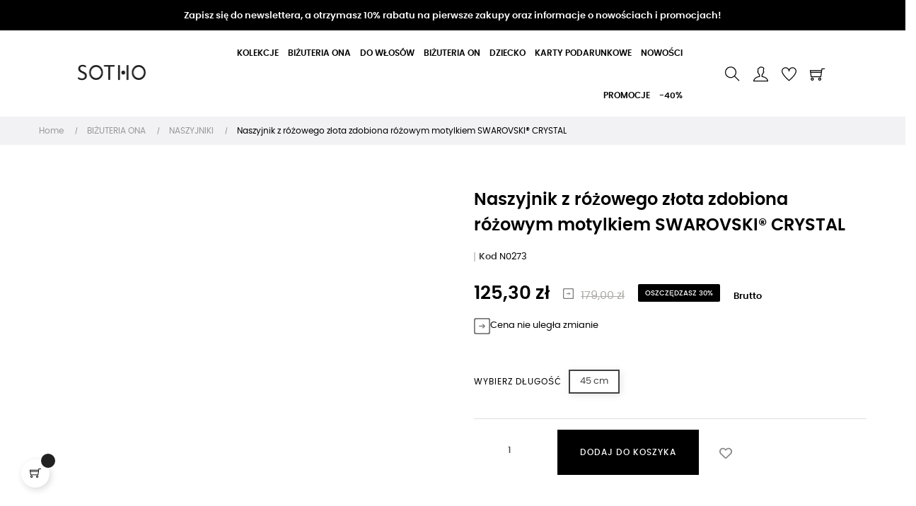

--- FILE ---
content_type: text/html; charset=utf-8
request_url: https://sotho.pl/naszyjniki/754-644-naszyjnik-z-rozowego-zlota-zdobiona-rozowym-motylkiem-swarovski-crystal.html
body_size: 34117
content:
<!doctype html>
<html lang="pl"  class="default" >

  <head>
    
      
    <meta charset="utf-8">


    <meta http-equiv="x-ua-compatible" content="ie=edge">



  <link rel="canonical" href="https://sotho.pl/naszyjniki/754-naszyjnik-z-rozowego-zlota-zdobiona-rozowym-motylkiem-swarovski-crystal.html">

    <title>Naszyjnik z różowego złota zdobiona różowym motylkiem SWAROVSKI® CRYSTAL</title>
    <meta name="description" content="Złoty naszyjnik łańcuszkowy zdobiony kryształowym motylkiem SWAROVSKI® CRYSTAL w kolorze różowym Rose Peach i zawieszką z logo marki.">
    <meta name="keywords" content="naszyjnik,z,różowe,o,złota,zdobiona,różowym,motylkiem,swarovski® crystal">
    <meta name="google-site-verification" content="Uvn3svE_nYoxGf6Df48WXGMhqRCnIsJAq5N3PFi1mR4" />
       
                <link rel="canonical" href="https://sotho.pl/naszyjniki/754-naszyjnik-z-rozowego-zlota-zdobiona-rozowym-motylkiem-swarovski-crystal.html">
        
            




    <meta name="viewport" content="width=device-width, initial-scale=1">



    <link rel="icon" type="image/vnd.microsoft.icon" href="https://sotho.pl/img/favicon.ico?1613127119">
    <link rel="shortcut icon" type="image/x-icon" href="https://sotho.pl/img/favicon.ico?1613127119">


    

      <link rel="stylesheet" href="https://sotho.pl/themes/at_movic/assets/cache/theme-67860e2239.css" type="text/css" media="all">



<!--
<link rel="stylesheet" href="https://cdnjs.cloudflare.com/ajax/libs/font-awesome/5.15.2/css/all.min.css" integrity="sha512-HK5fgLBL+xu6dm/Ii3z4xhlSUyZgTT9tuc/hSrtw6uzJOvgRr2a9jyxxT1ely+B+xFAmJKVSTbpM/CuL7qxO8w==" crossorigin="anonymous" />
-->


    


    

  <script type="text/javascript">
        var LEO_COOKIE_THEME = "AT_MOVIC_PANEL_CONFIG";
        var add_cart_error = "Podczas przetwarzania \u017c\u0105dania wyst\u0105pi\u0142 b\u0142\u0105d. Prosz\u0119 spr\u00f3buj ponownie";
        var ajaxsearch = "1";
        var buttonwishlist_title_add = "Dodaj do listy \u017cycze\u0144";
        var buttonwishlist_title_remove = "Usu\u0144 z listy \u017cycze\u0144";
        var enable_dropdown_defaultcart = 1;
        var enable_flycart_effect = 1;
        var enable_notification = 0;
        var height_cart_item = "115";
        var inpostizi_backend_ajax_url = "https:\/\/sotho.pl\/module\/inpostizi\/backend";
        var inpostizi_binding_api_key = null;
        var inpostizi_fetch_binding_key = true;
        var inpostizi_generic_http_error = "Co\u015b posz\u0142o nie tak. Spr\u00f3buj ponownie p\u00f3\u017aniej.";
        var inpostizi_merchant_client_id = "4067862b-1bec-4223-8723-93f1c3a88a7f";
        var isLogged = false;
        var leo_push = 0;
        var leo_search_url = "https:\/\/sotho.pl\/module\/leoproductsearch\/productsearch";
        var leo_token = "e3976ef0aaff5e421d72702e5d356831";
        var leoproductsearch_static_token = "e3976ef0aaff5e421d72702e5d356831";
        var leoproductsearch_token = "81e8bae856f628896edc0b9142b72a5e";
        var lf_is_gen_rtl = false;
        var lps_show_product_img = "1";
        var lps_show_product_price = "1";
        var lql_ajax_url = "https:\/\/sotho.pl\/module\/leoquicklogin\/leocustomer";
        var lql_is_gen_rtl = false;
        var lql_module_dir = "\/modules\/leoquicklogin\/";
        var lql_myaccount_url = "https:\/\/sotho.pl\/moje-konto";
        var lql_redirect = "";
        var number_cartitem_display = 3;
        var numpro_display = "100";
        var pdgoolgedynamicremarketingpro_ajax_link = "https:\/\/sotho.pl\/module\/pdgoolgedynamicremarketingpro\/ajax";
        var pdgoolgedynamicremarketingpro_secure_key = "48256524ad3af64880d552d6ca556a6c";
        var prestashop = {"cart":{"products":[],"totals":{"total":{"type":"total","label":"Razem","amount":0,"value":"0,00\u00a0z\u0142"},"total_including_tax":{"type":"total","label":"Suma (brutto)","amount":0,"value":"0,00\u00a0z\u0142"},"total_excluding_tax":{"type":"total","label":"Suma (netto)","amount":0,"value":"0,00\u00a0z\u0142"}},"subtotals":{"products":{"type":"products","label":"Produkty","amount":0,"value":"0,00\u00a0z\u0142"},"discounts":null,"shipping":{"type":"shipping","label":"Wysy\u0142ka","amount":0,"value":""},"tax":null},"products_count":0,"summary_string":"0 sztuk","vouchers":{"allowed":1,"added":[]},"discounts":[],"minimalPurchase":0,"minimalPurchaseRequired":""},"currency":{"id":1,"name":"Z\u0142oty polski","iso_code":"PLN","iso_code_num":"985","sign":"z\u0142"},"customer":{"lastname":null,"firstname":null,"email":null,"birthday":null,"newsletter":null,"newsletter_date_add":null,"optin":null,"website":null,"company":null,"siret":null,"ape":null,"is_logged":false,"gender":{"type":null,"name":null},"addresses":[]},"language":{"name":"Polski (Polish)","iso_code":"pl","locale":"pl-PL","language_code":"pl","is_rtl":"0","date_format_lite":"Y-m-d","date_format_full":"Y-m-d H:i:s","id":1},"page":{"title":"","canonical":"https:\/\/sotho.pl\/naszyjniki\/754-naszyjnik-z-rozowego-zlota-zdobiona-rozowym-motylkiem-swarovski-crystal.html","meta":{"title":"Naszyjnik z r\u00f3\u017cowego z\u0142ota zdobiona r\u00f3\u017cowym motylkiem SWAROVSKI\u00ae CRYSTAL","description":"Z\u0142oty naszyjnik \u0142a\u0144cuszkowy zdobiony kryszta\u0142owym motylkiem SWAROVSKI\u00ae CRYSTAL w kolorze r\u00f3\u017cowym Rose Peach i zawieszk\u0105 z logo marki.","keywords":"naszyjnik,z,r\u00f3\u017cowe,o,z\u0142ota,zdobiona,r\u00f3\u017cowym,motylkiem,swarovski\u00ae crystal","robots":"index"},"page_name":"product","body_classes":{"lang-pl":true,"lang-rtl":false,"country-PL":true,"currency-PLN":true,"layout-full-width":true,"page-product":true,"tax-display-enabled":true,"product-id-754":true,"product-Naszyjnik z r\u00f3\u017cowego z\u0142ota zdobiona r\u00f3\u017cowym motylkiem SWAROVSKI\u00ae CRYSTAL":true,"product-id-category-73":true,"product-id-manufacturer-1":true,"product-id-supplier-0":true,"product-available-for-order":true},"admin_notifications":[]},"shop":{"name":"SOTHO.PL","logo":"https:\/\/sotho.pl\/img\/sotho-kolczyki-naszyjniki-pierscionki-oraz-bransoletki-logo-1613127008.jpg","stores_icon":"https:\/\/sotho.pl\/img\/logo_stores.png","favicon":"https:\/\/sotho.pl\/img\/favicon.ico"},"urls":{"base_url":"https:\/\/sotho.pl\/","current_url":"https:\/\/sotho.pl\/naszyjniki\/754-644-naszyjnik-z-rozowego-zlota-zdobiona-rozowym-motylkiem-swarovski-crystal.html","shop_domain_url":"https:\/\/sotho.pl","img_ps_url":"https:\/\/sotho.pl\/img\/","img_cat_url":"https:\/\/sotho.pl\/img\/c\/","img_lang_url":"https:\/\/sotho.pl\/img\/l\/","img_prod_url":"https:\/\/sotho.pl\/img\/p\/","img_manu_url":"https:\/\/sotho.pl\/img\/m\/","img_sup_url":"https:\/\/sotho.pl\/img\/su\/","img_ship_url":"https:\/\/sotho.pl\/img\/s\/","img_store_url":"https:\/\/sotho.pl\/img\/st\/","img_col_url":"https:\/\/sotho.pl\/img\/co\/","img_url":"https:\/\/sotho.pl\/themes\/at_movic\/assets\/img\/","css_url":"https:\/\/sotho.pl\/themes\/at_movic\/assets\/css\/","js_url":"https:\/\/sotho.pl\/themes\/at_movic\/assets\/js\/","pic_url":"https:\/\/sotho.pl\/upload\/","pages":{"address":"https:\/\/sotho.pl\/adres","addresses":"https:\/\/sotho.pl\/adresy","authentication":"https:\/\/sotho.pl\/logowanie","cart":"https:\/\/sotho.pl\/koszyk","category":"https:\/\/sotho.pl\/index.php?controller=category","cms":"https:\/\/sotho.pl\/index.php?controller=cms","contact":"https:\/\/sotho.pl\/kontakt","discount":"https:\/\/sotho.pl\/rabaty","guest_tracking":"https:\/\/sotho.pl\/sledzenie-zamowien-gosci","history":"https:\/\/sotho.pl\/historia-zamowien","identity":"https:\/\/sotho.pl\/dane-osobiste","index":"https:\/\/sotho.pl\/","my_account":"https:\/\/sotho.pl\/moje-konto","order_confirmation":"https:\/\/sotho.pl\/potwierdzenie-zamowienia","order_detail":"https:\/\/sotho.pl\/index.php?controller=order-detail","order_follow":"https:\/\/sotho.pl\/sledzenie-zamowienia","order":"https:\/\/sotho.pl\/zam\u00f3wienie","order_return":"https:\/\/sotho.pl\/index.php?controller=order-return","order_slip":"https:\/\/sotho.pl\/potwierdzenie-zwrotu","pagenotfound":"https:\/\/sotho.pl\/nie-znaleziono-strony","password":"https:\/\/sotho.pl\/odzyskiwanie-hasla","pdf_invoice":"https:\/\/sotho.pl\/index.php?controller=pdf-invoice","pdf_order_return":"https:\/\/sotho.pl\/index.php?controller=pdf-order-return","pdf_order_slip":"https:\/\/sotho.pl\/index.php?controller=pdf-order-slip","prices_drop":"https:\/\/sotho.pl\/index.php?controller=prices-drop","product":"https:\/\/sotho.pl\/index.php?controller=product","search":"https:\/\/sotho.pl\/szukaj","sitemap":"https:\/\/sotho.pl\/Mapa strony","stores":"https:\/\/sotho.pl\/nasze-sklepy","supplier":"https:\/\/sotho.pl\/dostawcy","register":"https:\/\/sotho.pl\/logowanie?create_account=1","order_login":"https:\/\/sotho.pl\/zam\u00f3wienie?login=1"},"alternative_langs":[],"theme_assets":"\/themes\/at_movic\/assets\/","actions":{"logout":"https:\/\/sotho.pl\/?mylogout="},"no_picture_image":{"bySize":{"cart_default":{"url":"https:\/\/sotho.pl\/img\/p\/pl-default-cart_default.jpg","width":150,"height":250},"small_default":{"url":"https:\/\/sotho.pl\/img\/p\/pl-default-small_default.jpg","width":200,"height":300},"medium_default":{"url":"https:\/\/sotho.pl\/img\/p\/pl-default-medium_default.jpg","width":378,"height":472},"home_default":{"url":"https:\/\/sotho.pl\/img\/p\/pl-default-home_default.jpg","width":378,"height":472},"large_default":{"url":"https:\/\/sotho.pl\/img\/p\/pl-default-large_default.jpg","width":450,"height":650}},"small":{"url":"https:\/\/sotho.pl\/img\/p\/pl-default-cart_default.jpg","width":150,"height":250},"medium":{"url":"https:\/\/sotho.pl\/img\/p\/pl-default-medium_default.jpg","width":378,"height":472},"large":{"url":"https:\/\/sotho.pl\/img\/p\/pl-default-large_default.jpg","width":450,"height":650},"legend":""}},"configuration":{"display_taxes_label":true,"display_prices_tax_incl":true,"is_catalog":false,"show_prices":true,"opt_in":{"partner":true},"quantity_discount":{"type":"price","label":"Cena jednostkowa  "},"voucher_enabled":1,"return_enabled":0},"field_required":[],"breadcrumb":{"links":[{"title":"Home ","url":"https:\/\/sotho.pl\/"},{"title":"BI\u017bUTERIA ONA","url":"https:\/\/sotho.pl\/3-bizuteria-ona"},{"title":"NASZYJNIKI","url":"https:\/\/sotho.pl\/73-naszyjniki"},{"title":"Naszyjnik z r\u00f3\u017cowego z\u0142ota zdobiona r\u00f3\u017cowym motylkiem SWAROVSKI\u00ae CRYSTAL","url":"https:\/\/sotho.pl\/naszyjniki\/754-644-naszyjnik-z-rozowego-zlota-zdobiona-rozowym-motylkiem-swarovski-crystal.html#\/dlugosc-45_cm"}],"count":4},"link":{"protocol_link":"https:\/\/","protocol_content":"https:\/\/"},"time":1768961305,"static_token":"e3976ef0aaff5e421d72702e5d356831","token":"81e8bae856f628896edc0b9142b72a5e","debug":false};
        var psemailsubscription_subscription = "https:\/\/sotho.pl\/module\/ps_emailsubscription\/subscription";
        var pshowupsell_data = {"frontControllerUrl":"https:\/\/sotho.pl\/module\/pshowupsell\/crosssell"};
        var psr_icon_color = "#000000";
        var show_popup = 1;
        var text_no_product = "Nie mam produkt\u00f3w";
        var type_dropdown_defaultcart = "dropdown";
        var type_flycart_effect = "fade";
        var url_leoproductattribute = "https:\/\/sotho.pl\/module\/leofeature\/LeoProductAttribute";
        var width_cart_item = "265";
        var wishlist_add = "Produkt zosta\u0142 pomy\u015blnie dodany do Twojej listy \u017cycze\u0144";
        var wishlist_cancel_txt = "Usu\u0144";
        var wishlist_confirm_del_txt = "Usun\u0105\u0107 wybrany element?";
        var wishlist_del_default_txt = "Nie mo\u017cna usun\u0105\u0107 domy\u015blnej listy \u017cycze\u0144";
        var wishlist_email_txt = "Email ";
        var wishlist_loggin_required = "Musisz by\u0107 zalogowany, aby zarz\u0105dza\u0107 swoj\u0105 list\u0105 \u017cycze\u0144";
        var wishlist_ok_txt = "Ok";
        var wishlist_quantity_required = "Musisz poda\u0107 ilo\u015b\u0107";
        var wishlist_remove = "Produkt zosta\u0142 pomy\u015blnie usuni\u0119ty z Twojej listy \u017cycze\u0144";
        var wishlist_reset_txt = "Resetuj";
        var wishlist_send_txt = "Wy\u015blij";
        var wishlist_send_wishlist_txt = "Wy\u015blij list\u0119 \u017cycze\u0144";
        var wishlist_url = "https:\/\/sotho.pl\/module\/leofeature\/mywishlist";
        var wishlist_viewwishlist = "Wy\u015bwietl Twoj\u0105 list\u0119 \u017cycze\u0144";
      </script>
<script type="text/javascript">
	var choosefile_text = "Wybierz plik ";
	var turnoff_popup_text = "Nie pokazuj więcej ";
	
	var size_item_quickview = 82;
	var style_scroll_quickview = 'vertical';
	
	var size_item_page = 113;
	var style_scroll_page = 'horizontal';
	
	var size_item_quickview_attr = 101;	
	var style_scroll_quickview_attr = 'vertical';
	
	var size_item_popup = 160;
	var style_scroll_popup = 'vertical';
</script>

    <script src="https://cdnjs.cloudflare.com/ajax/libs/jquery/3.5.1/jquery.min.js" integrity="sha512-bLT0Qm9VnAYZDflyKcBaQ2gg0hSYNQrJ8RilYldYQ1FxQYoCLtUjuuRuZo+fjqhx/qtq/1itJ0C2ejDxltZVFg==" crossorigin="anonymous"></script>



    <!-- emarketing start -->





<!-- emarketing end --><script type="text/javascript">
	
	var FancyboxI18nClose = "Zamknij ";
	var FancyboxI18nNext = "Następny ";
	var FancyboxI18nPrev = "Poprzedni  ";
	var current_link = "http://sotho.pl/";		
	var currentURL = window.location;
	currentURL = String(currentURL);
	currentURL = currentURL.replace("https://","").replace("http://","").replace("www.","").replace( /#\w*/, "" );
	current_link = current_link.replace("https://","").replace("http://","").replace("www.","");
	var text_warning_select_txt = "Wybierz jeden do usunięcia";
	var text_confirm_remove_txt = "Czy na pewno chcesz usunąć wiersz stopki?";
	var close_bt_txt = "Zamknij ";
	var list_menu = [];
	var list_menu_tmp = {};
	var list_tab = [];
	var isHomeMenu = 0;
	
</script><!-- START > PD Google Dynamic Remarketing 1.7.x Module -->
<script async data-keepinline="true" src="https://www.googletagmanager.com/gtag/js?id=GTM-52GR52M"></script>


<script>
	window.dataLayer = window.dataLayer || [];
	function gtag(){dataLayer.push(arguments);}
	gtag('js', new Date());

	gtag('config', 'GTM-52GR52M');
 	gtag('set', {currency: 'PLN'});
	gtag('set', {country: 'PL'});
</script>


<!-- END > PD Google Dynamic Remarketing 1.7.x Module -->
  <script async src="https://www.googletagmanager.com/gtag/js?id=G-P66SD00EJ1 123123"></script>
  <script>
    window.dataLayer = window.dataLayer || [];
    function gtag(){dataLayer.push(arguments);}
    gtag('js', new Date());
    gtag(
      'config',
      'G-P66SD00EJ1 123123',
      {
        'debug_mode':false
                              }
    );
  </script>

 
<!-- @file modules\appagebuilder\views\templates\hook\header -->

<script>
	/**
	 * List functions will run when document.ready()
	 */
	var ap_list_functions = [];
	/**
	 * List functions will run when window.load()
	 */
	var ap_list_functions_loaded = [];

	/**
	 * List functions will run when document.ready() for theme
	 */

	var products_list_functions = [];
</script>


<script type='text/javascript'>
	var leoOption = {
		category_qty:1,
		product_list_image:1,
		product_one_img:1,
		productCdown: 1,
		productColor: 0,
		homeWidth: 378,
		homeheight: 472,
	}

	ap_list_functions.push(function(){
		if (typeof $.LeoCustomAjax !== "undefined" && $.isFunction($.LeoCustomAjax)) {
			var leoCustomAjax = new $.LeoCustomAjax();
			leoCustomAjax.processAjax();
		}
	});
</script>





    <link rel="stylesheet" href="https://cdnjs.cloudflare.com/ajax/libs/font-awesome/6.3.0/css/all.min.css" integrity="sha512-SzlrxWUlpfuzQ+pcUCosxcglQRNAq/DZjVsC0lE40xsADsfeQoEypE+enwcOiGjk/bSuGGKHEyjSoQ1zVisanQ==" crossorigin="anonymous" referrerpolicy="no-referrer" />


    <!-- Global site tag (gtag.js) - Google Analytics -->
    <script async src="https://www.googletagmanager.com/gtag/js?id=UA-5565860-52"></script>
    <script>
        window.dataLayer = window.dataLayer || [];
        function gtag(){dataLayer.push(arguments);}
        gtag('js', new Date());

        gtag('config', 'UA-5565860-52');
        gtag('config', 'AW-10813308312');
    </script>
    


 <!-- Google Tag Manager -->
    <script>(function(w,d,s,l,i){w[l]=w[l]||[];w[l].push({'gtm.start':
    new Date().getTime(),event:'gtm.js'});var f=d.getElementsByTagName(s)[0],
    j=d.createElement(s),dl=l!='dataLayer'?'&l='+l:'';j.async=true;j.src=
    'https://www.googletagmanager.com/gtm.js?id='+i+dl;f.parentNode.insertBefore(j,f);
    })(window,document,'script','dataLayer','GTM-PKX9DMBC');</script>
    <!-- End Google Tag Manager -->
    
  <meta property="og:type" content="product">
  <meta property="og:url" content="https://sotho.pl/naszyjniki/754-644-naszyjnik-z-rozowego-zlota-zdobiona-rozowym-motylkiem-swarovski-crystal.html">
  <meta property="og:title" content="Naszyjnik z różowego złota zdobiona różowym motylkiem SWAROVSKI® CRYSTAL">
  <meta property="og:site_name" content="SOTHO.PL">
  <meta property="og:description" content="Złoty naszyjnik łańcuszkowy zdobiony kryształowym motylkiem SWAROVSKI® CRYSTAL w kolorze różowym Rose Peach i zawieszką z logo marki.">
  <meta property="og:image" content="https://sotho.pl/1413-large_default/naszyjnik-z-rozowego-zlota-zdobiona-rozowym-motylkiem-swarovski-crystal.jpg">
      <meta property="product:pretax_price:amount" content="101.869919">
    <meta property="product:pretax_price:currency" content="PLN">
    <meta property="product:price:amount" content="125.3">
    <meta property="product:price:currency" content="PLN">
    
  </head>

  <body id="product" class="lang-pl country-pl currency-pln layout-full-width page-product tax-display-enabled product-id-754 product-naszyjnik-z-rozowego-zlota-zdobiona-rozowym-motylkiem-swarovski-crystal product-id-category-73 product-id-manufacturer-1 product-id-supplier-0 product-available-for-order fullwidth">

    
      
    

    <main id="page">
      
              
      <header id="header">
        <div class="header-container">
          
            
  <div class="header-banner">
            <div class="inner"><!-- @file modules\appagebuilder\views\templates\hook\ApRow -->
    <div        class="row ApRow  "
                            style=""                >
                                            <!-- @file modules\appagebuilder\views\templates\hook\ApColumn -->
<div    class="col-xl-12 col-lg-12 col-md-12 col-sm-12 col-xs-12 col-sp-12  ApColumn "
	    >
                    <!-- @file modules\appagebuilder\views\templates\hook\ApGeneral -->
<div     class="block ApHtml">
	                    <div class="block_content"><div class="top-banner-newsletter"><h3 class="text-center"><a style="color: #ffffff;" href="#form_27122082878685145">Zapisz się do newslettera, a otrzymasz 10% rabatu na pierwsze zakupy oraz informacje o nowościach i promocjach!</a></h3><hr /></div></div>
    	</div>
    </div>            </div>
    </div>
      </div>



  <nav class="header-nav">
    <div class="topnav">
              <div class="inner"></div>
          </div>
    <div class="bottomnav">
              <div class="inner"></div>
          </div>
  </nav>



  <div class="header-top">
          <div class="inner"><!-- @file modules\appagebuilder\views\templates\hook\ApRow -->
    <div        class="row box-top no-margin ApRow  has-bg bg-boxed"
                            style="background: no-repeat;"        data-bg_data=" no-repeat"        >
                                            <!-- @file modules\appagebuilder\views\templates\hook\ApColumn -->
<div    class="col-xl-2 col-lg-3 col-md-12 col-sm-12 col-xs-12 col-sp-12 col-logo ApColumn "
	    >
                    <!-- @file modules\appagebuilder\views\templates\hook\ApGenCode -->

	<div class="h-logo">    <a href="https://sotho.pl/">        <img class="img-fluid" src="https://sotho.pl/img/sotho-kolczyki-naszyjniki-pierscionki-oraz-bransoletki-logo-1613127008.jpg" alt="SOTHO.PL">    </a></div>

    </div><!-- @file modules\appagebuilder\views\templates\hook\ApColumn -->
<div    class="col-xl-8 col-lg-6 col-md-3 col-sm-3 col-xs-3 col-sp-3 col-menu ApColumn "
	    >
                    <!-- @file modules\appagebuilder\views\templates\hook\ApSlideShow -->
<div id="memgamenu-form_9184166521380958" class="ApMegamenu">
			    
                <nav data-megamenu-id="9184166521380958" class="leo-megamenu cavas_menu navbar navbar-default enable-canvas " role="navigation">
                            <!-- Brand and toggle get grouped for better mobile display -->
                            <div class="navbar-header">
                                    <button type="button" class="navbar-toggler hidden-lg-up" data-toggle="collapse" data-target=".megamenu-off-canvas-9184166521380958">
                                            <span class="sr-only">Przełącz nawigację</span>
                                            &#9776;
                                            <!--
                                            <span class="icon-bar"></span>
                                            <span class="icon-bar"></span>
                                            <span class="icon-bar"></span>
                                            -->
                                    </button>
                            </div>
                            <!-- Collect the nav links, forms, and other content for toggling -->
                                                        <div class="leo-top-menu collapse navbar-toggleable-md megamenu-off-canvas megamenu-off-canvas-9184166521380958"><ul class="nav navbar-nav megamenu horizontal"><li data-menu-type="category" class="nav-item parent  dropdown   " >
    <a class="nav-link dropdown-toggle has-category" data-toggle="dropdown" href="https://sotho.pl/6-kolekcje" target="_self">

                    
                    <span class="menu-title">KOLEKCJE</span>
                                        
            </a>
        <b class="caret"></b>
            <div class="dropdown-sub dropdown-menu" >
            <div class="dropdown-menu-inner">
                                    <div class="row">
                                                    <div class="mega-col col-md-12" >
                                <div class="mega-col-inner ">
                                    <div class="leo-widget" data-id_widget="1613734545">
    <div class="widget-subcategories">
                <div class="widget-inner">
                            <div class="menu-title">
                    <a href="https://sotho.pl/6-kolekcje" title="KOLEKCJE" class="img">
                            KOLEKCJE 
                    </a>
                </div>
                <ul>
                                    <li class="clearfix level2 dropdown">
                        <a href="https://sotho.pl/3365-jesienzima-20252026" title="JESIEŃ/ZIMA 2025/2026" class="img">
                                JESIEŃ/ZIMA 2025/2026 
                        </a>
                                                    <b class="caret "></b>
                            <ul class="dropdown-sub dropdown-menu ">
                                                                    <li class="clearfix level3" >
                                        <a href="https://sotho.pl/3366-naszyjniki" title="NASZYJNIKI" class="img">
                                            NASZYJNIKI 
                                        </a>
                                    </li>
                                                                    <li class="clearfix level3" >
                                        <a href="https://sotho.pl/3370-bransoletki" title="BRANSOLETKI" class="img">
                                            BRANSOLETKI 
                                        </a>
                                    </li>
                                                                    <li class="clearfix level3" >
                                        <a href="https://sotho.pl/3374-kolczyki" title="KOLCZYKI" class="img">
                                            KOLCZYKI 
                                        </a>
                                    </li>
                                                                    <li class="clearfix level3" >
                                        <a href="https://sotho.pl/3378-nausznice" title="NAUSZNICE" class="img">
                                            NAUSZNICE 
                                        </a>
                                    </li>
                                                                    <li class="clearfix level3" >
                                        <a href="https://sotho.pl/3382-pierscionki" title="PIERŚCIONKI" class="img">
                                            PIERŚCIONKI 
                                        </a>
                                    </li>
                                                                
                            </ul>
                                            </li>
                                    <li class="clearfix level2 dropdown">
                        <a href="https://sotho.pl/3314-wiosnalato-2025" title="WIOSNA/LATO 2025" class="img">
                                WIOSNA/LATO 2025 
                        </a>
                                                    <b class="caret "></b>
                            <ul class="dropdown-sub dropdown-menu ">
                                                                    <li class="clearfix level3" >
                                        <a href="https://sotho.pl/3315-naszyjniki" title="NASZYJNIKI" class="img">
                                            NASZYJNIKI 
                                        </a>
                                    </li>
                                                                    <li class="clearfix level3" >
                                        <a href="https://sotho.pl/3319-bransoletki" title="BRANSOLETKI" class="img">
                                            BRANSOLETKI 
                                        </a>
                                    </li>
                                                                    <li class="clearfix level3" >
                                        <a href="https://sotho.pl/3323-kolczyki" title="KOLCZYKI" class="img">
                                            KOLCZYKI 
                                        </a>
                                    </li>
                                                                    <li class="clearfix level3" >
                                        <a href="https://sotho.pl/3327-nausznice" title="NAUSZNICE" class="img">
                                            NAUSZNICE 
                                        </a>
                                    </li>
                                                                    <li class="clearfix level3" >
                                        <a href="https://sotho.pl/3331-pierscionki" title="PIERŚCIONKI" class="img">
                                            PIERŚCIONKI 
                                        </a>
                                    </li>
                                                                
                            </ul>
                                            </li>
                                    <li class="clearfix level2 dropdown">
                        <a href="https://sotho.pl/753-swiateczna" title="ŚWIĄTECZNA" class="img">
                                ŚWIĄTECZNA 
                        </a>
                                                    <b class="caret "></b>
                            <ul class="dropdown-sub dropdown-menu ">
                                                                    <li class="clearfix level3" >
                                        <a href="https://sotho.pl/754-bizuteria-ona" title="BIŻUTERIA ONA" class="img">
                                            BIŻUTERIA ONA 
                                        </a>
                                    </li>
                                                                    <li class="clearfix level3" >
                                        <a href="https://sotho.pl/757-kids" title="KIDS" class="img">
                                            KIDS 
                                        </a>
                                    </li>
                                                                    <li class="clearfix level3" >
                                        <a href="https://sotho.pl/760-zestawy-dla-niej" title="ZESTAWY DLA NIEJ" class="img">
                                            ZESTAWY DLA NIEJ 
                                        </a>
                                    </li>
                                                                    <li class="clearfix level3" >
                                        <a href="https://sotho.pl/761-zestawy-dla-niego" title="ZESTAWY DLA NIEGO" class="img">
                                            ZESTAWY DLA NIEGO 
                                        </a>
                                    </li>
                                                                
                            </ul>
                                            </li>
                                    <li class="clearfix level2 dropdown">
                        <a href="https://sotho.pl/3265-serca" title="SERCA" class="img">
                                SERCA 
                        </a>
                                                    <b class="caret "></b>
                            <ul class="dropdown-sub dropdown-menu ">
                                                                    <li class="clearfix level3" >
                                        <a href="https://sotho.pl/3274-naszyjniki" title="NASZYJNIKI" class="img">
                                            NASZYJNIKI 
                                        </a>
                                    </li>
                                                                    <li class="clearfix level3" >
                                        <a href="https://sotho.pl/3273-bransoletki" title="BRANSOLETKI" class="img">
                                            BRANSOLETKI 
                                        </a>
                                    </li>
                                                                    <li class="clearfix level3" >
                                        <a href="https://sotho.pl/3275-kolczyki" title="KOLCZYKI" class="img">
                                            KOLCZYKI 
                                        </a>
                                    </li>
                                                                    <li class="clearfix level3" >
                                        <a href="https://sotho.pl/3276-pierscionki" title="PIERŚCIONKI" class="img">
                                            PIERŚCIONKI 
                                        </a>
                                    </li>
                                                                
                            </ul>
                                            </li>
                                    <li class="clearfix level2 dropdown">
                        <a href="https://sotho.pl/3175-kokardki" title="KOKARDKI" class="img">
                                KOKARDKI 
                        </a>
                                                    <b class="caret "></b>
                            <ul class="dropdown-sub dropdown-menu ">
                                                                    <li class="clearfix level3" >
                                        <a href="https://sotho.pl/3176-bizuteria-ona" title="BIŻUTERIA ONA" class="img">
                                            BIŻUTERIA ONA 
                                        </a>
                                    </li>
                                                                    <li class="clearfix level3" >
                                        <a href="https://sotho.pl/3177-bizuteria-dziecko" title="BIŻUTERIA DZIECKO" class="img">
                                            BIŻUTERIA DZIECKO 
                                        </a>
                                    </li>
                                                                
                            </ul>
                                            </li>
                                    <li class="clearfix level2 dropdown">
                        <a href="https://sotho.pl/1084-perly" title="PERŁY" class="img">
                                PERŁY 
                        </a>
                                                    <b class="caret "></b>
                            <ul class="dropdown-sub dropdown-menu ">
                                                                    <li class="clearfix level3" >
                                        <a href="https://sotho.pl/1085-bizuteria-ona" title="BIŻUTERIA ONA" class="img">
                                            BIŻUTERIA ONA 
                                        </a>
                                    </li>
                                                                    <li class="clearfix level3" >
                                        <a href="https://sotho.pl/1106-bizuteria-dziecko" title="BIŻUTERIA DZIECKO" class="img">
                                            BIŻUTERIA DZIECKO 
                                        </a>
                                    </li>
                                                                    <li class="clearfix level3" >
                                        <a href="https://sotho.pl/1102-ozdoby-do-wlosow" title="OZDOBY DO WŁOSÓW" class="img">
                                            OZDOBY DO WŁOSÓW 
                                        </a>
                                    </li>
                                                                
                            </ul>
                                            </li>
                                    <li class="clearfix level2 dropdown">
                        <a href="https://sotho.pl/945-literkicyferki" title="LITERKI/CYFERKI" class="img">
                                LITERKI/CYFERKI 
                        </a>
                                                    <b class="caret "></b>
                            <ul class="dropdown-sub dropdown-menu ">
                                                                    <li class="clearfix level3" >
                                        <a href="https://sotho.pl/952-naszyjniki" title="NASZYJNIKI" class="img">
                                            NASZYJNIKI 
                                        </a>
                                    </li>
                                                                    <li class="clearfix level3" >
                                        <a href="https://sotho.pl/948-bransoletki" title="BRANSOLETKI" class="img">
                                            BRANSOLETKI 
                                        </a>
                                    </li>
                                                                    <li class="clearfix level3" >
                                        <a href="https://sotho.pl/3261-kolczyki" title="KOLCZYKI" class="img">
                                            KOLCZYKI 
                                        </a>
                                    </li>
                                                                
                            </ul>
                                            </li>
                                    <li class="clearfix level2 dropdown">
                        <a href="https://sotho.pl/3269-misie" title="MISIE" class="img">
                                MISIE 
                        </a>
                                                    <b class="caret "></b>
                            <ul class="dropdown-sub dropdown-menu ">
                                                                    <li class="clearfix level3" >
                                        <a href="https://sotho.pl/3270-naszyjniki" title="NASZYJNIKI" class="img">
                                            NASZYJNIKI 
                                        </a>
                                    </li>
                                                                    <li class="clearfix level3" >
                                        <a href="https://sotho.pl/3293-bransoletki" title="BRANSOLETKI" class="img">
                                            BRANSOLETKI 
                                        </a>
                                    </li>
                                                                    <li class="clearfix level3" >
                                        <a href="https://sotho.pl/3271-kolczyki" title="KOLCZYKI" class="img">
                                            KOLCZYKI 
                                        </a>
                                    </li>
                                                                
                            </ul>
                                            </li>
                                    <li class="clearfix level2 dropdown">
                        <a href="https://sotho.pl/3335-wisienki" title="WISIENKI" class="img">
                                WISIENKI 
                        </a>
                                                    <b class="caret "></b>
                            <ul class="dropdown-sub dropdown-menu ">
                                                                    <li class="clearfix level3" >
                                        <a href="https://sotho.pl/3336-naszyjniki" title="NASZYJNIKI" class="img">
                                            NASZYJNIKI 
                                        </a>
                                    </li>
                                                                    <li class="clearfix level3" >
                                        <a href="https://sotho.pl/3340-bransoletki" title="BRANSOLETKI" class="img">
                                            BRANSOLETKI 
                                        </a>
                                    </li>
                                                                    <li class="clearfix level3" >
                                        <a href="https://sotho.pl/3344-kolczyki" title="KOLCZYKI" class="img">
                                            KOLCZYKI 
                                        </a>
                                    </li>
                                                                
                            </ul>
                                            </li>
                                    <li class="clearfix level2 dropdown">
                        <a href="https://sotho.pl/3348-slonca" title="SŁOŃCA" class="img">
                                SŁOŃCA 
                        </a>
                                                    <b class="caret "></b>
                            <ul class="dropdown-sub dropdown-menu ">
                                                                    <li class="clearfix level3" >
                                        <a href="https://sotho.pl/3349-naszyjniki" title="NASZYJNIKI" class="img">
                                            NASZYJNIKI 
                                        </a>
                                    </li>
                                                                    <li class="clearfix level3" >
                                        <a href="https://sotho.pl/3353-bransoletki" title="BRANSOLETKI" class="img">
                                            BRANSOLETKI 
                                        </a>
                                    </li>
                                                                    <li class="clearfix level3" >
                                        <a href="https://sotho.pl/3357-kolczyki" title="KOLCZYKI" class="img">
                                            KOLCZYKI 
                                        </a>
                                    </li>
                                                                    <li class="clearfix level3" >
                                        <a href="https://sotho.pl/3361-pierscionki" title="PIERŚCIONKI" class="img">
                                            PIERŚCIONKI 
                                        </a>
                                    </li>
                                                                
                            </ul>
                                            </li>
                                    <li class="clearfix level2 dropdown">
                        <a href="https://sotho.pl/3244-krople" title="KROPLE" class="img">
                                KROPLE 
                        </a>
                                                    <b class="caret "></b>
                            <ul class="dropdown-sub dropdown-menu ">
                                                                    <li class="clearfix level3" >
                                        <a href="https://sotho.pl/3253-naszyjniki" title="NASZYJNIKI" class="img">
                                            NASZYJNIKI 
                                        </a>
                                    </li>
                                                                    <li class="clearfix level3" >
                                        <a href="https://sotho.pl/3252-kolczyki" title="KOLCZYKI" class="img">
                                            KOLCZYKI 
                                        </a>
                                    </li>
                                                                    <li class="clearfix level3" >
                                        <a href="https://sotho.pl/3257-pierscionki" title="PIERŚCIONKI" class="img">
                                            PIERŚCIONKI 
                                        </a>
                                    </li>
                                                                
                            </ul>
                                            </li>
                                    <li class="clearfix level2 dropdown">
                        <a href="https://sotho.pl/3297-falowanechmurki" title="FALOWANE/CHMURKI" class="img">
                                FALOWANE/CHMURKI 
                        </a>
                                                    <b class="caret "></b>
                            <ul class="dropdown-sub dropdown-menu ">
                                                                    <li class="clearfix level3" >
                                        <a href="https://sotho.pl/3298-naszyjniki" title="NASZYJNIKI" class="img">
                                            NASZYJNIKI 
                                        </a>
                                    </li>
                                                                    <li class="clearfix level3" >
                                        <a href="https://sotho.pl/3306-bransoletki" title="BRANSOLETKI" class="img">
                                            BRANSOLETKI 
                                        </a>
                                    </li>
                                                                    <li class="clearfix level3" >
                                        <a href="https://sotho.pl/3299-kolczyki" title="KOLCZYKI" class="img">
                                            KOLCZYKI 
                                        </a>
                                    </li>
                                                                    <li class="clearfix level3" >
                                        <a href="https://sotho.pl/3310-pierscionki" title="PIERŚCIONKI" class="img">
                                            PIERŚCIONKI 
                                        </a>
                                    </li>
                                                                
                            </ul>
                                            </li>
                                    <li class="clearfix level2 dropdown">
                        <a href="https://sotho.pl/3245-kola" title="KOŁA" class="img">
                                KOŁA 
                        </a>
                                                    <b class="caret "></b>
                            <ul class="dropdown-sub dropdown-menu ">
                                                                    <li class="clearfix level3" >
                                        <a href="https://sotho.pl/3249-srebro-925" title="SREBRO 925" class="img">
                                            SREBRO 925 
                                        </a>
                                    </li>
                                                                    <li class="clearfix level3" >
                                        <a href="https://sotho.pl/3250-srebro-925-pokryte-24k-zoltym-zlotem" title="SREBRO 925 POKRYTE 24K ŻÓŁTYM ZŁOTEM" class="img">
                                            SREBRO 925 POKRYTE 24K ŻÓŁTYM ZŁOTEM 
                                        </a>
                                    </li>
                                                                    <li class="clearfix level3" >
                                        <a href="https://sotho.pl/3251-srebro-925-pokryte-24k-rozowym-zlotem" title="SREBRO 925 POKRYTE 24K RÓŻOWYM ZŁOTEM" class="img">
                                            SREBRO 925 POKRYTE 24K RÓŻOWYM ZŁOTEM 
                                        </a>
                                    </li>
                                                                
                            </ul>
                                            </li>
                                    <li class="clearfix level2 dropdown">
                        <a href="https://sotho.pl/850-slubna" title="ŚLUBNA" class="img">
                                ŚLUBNA 
                        </a>
                                                    <b class="caret "></b>
                            <ul class="dropdown-sub dropdown-menu ">
                                                                    <li class="clearfix level3" >
                                        <a href="https://sotho.pl/859-naszyjniki" title="NASZYJNIKI" class="img">
                                            NASZYJNIKI 
                                        </a>
                                    </li>
                                                                    <li class="clearfix level3" >
                                        <a href="https://sotho.pl/851-bransoletki" title="BRANSOLETKI" class="img">
                                            BRANSOLETKI 
                                        </a>
                                    </li>
                                                                    <li class="clearfix level3" >
                                        <a href="https://sotho.pl/855-kolczyki" title="KOLCZYKI" class="img">
                                            KOLCZYKI 
                                        </a>
                                    </li>
                                                                    <li class="clearfix level3" >
                                        <a href="https://sotho.pl/3165-pierscionki" title="PIERŚCIONKI" class="img">
                                            PIERŚCIONKI 
                                        </a>
                                    </li>
                                                                
                            </ul>
                                            </li>
                                    <li class="clearfix level2 dropdown">
                        <a href="https://sotho.pl/3115-liczby-anielskie" title="LICZBY ANIELSKIE" class="img">
                                LICZBY ANIELSKIE 
                        </a>
                                                    <b class="caret "></b>
                            <ul class="dropdown-sub dropdown-menu ">
                                                                    <li class="clearfix level3" >
                                        <a href="https://sotho.pl/3120-naszyjniki" title="NASZYJNIKI" class="img">
                                            NASZYJNIKI 
                                        </a>
                                    </li>
                                                                    <li class="clearfix level3" >
                                        <a href="https://sotho.pl/3116-bransoletki" title="BRANSOLETKI" class="img">
                                            BRANSOLETKI 
                                        </a>
                                    </li>
                                                                
                            </ul>
                                            </li>
                                    <li class="clearfix level2 dropdown">
                        <a href="https://sotho.pl/3129-magiczne-kamienie" title="MAGICZNE KAMIENIE" class="img">
                                MAGICZNE KAMIENIE 
                        </a>
                                                    <b class="caret "></b>
                            <ul class="dropdown-sub dropdown-menu ">
                                                                    <li class="clearfix level3" >
                                        <a href="https://sotho.pl/3130-naszyjnik" title="NASZYJNIK" class="img">
                                            NASZYJNIK 
                                        </a>
                                    </li>
                                                                
                            </ul>
                                            </li>
                                    <li class="clearfix level2 dropdown">
                        <a href="https://sotho.pl/568-sportowa" title="SPORTOWA" class="img">
                                SPORTOWA 
                        </a>
                                                    <b class="caret "></b>
                            <ul class="dropdown-sub dropdown-menu ">
                                                                    <li class="clearfix level3" >
                                        <a href="https://sotho.pl/569-bizuteria-ona" title="BIŻUTERIA ONA" class="img">
                                            BIŻUTERIA ONA 
                                        </a>
                                    </li>
                                                                
                            </ul>
                                            </li>
                                    <li class="clearfix level2 dropdown">
                        <a href="https://sotho.pl/863-znaki-zodiaku-" title="ZNAKI ZODIAKU" class="img">
                                ZNAKI ZODIAKU 
                        </a>
                                                    <b class="caret "></b>
                            <ul class="dropdown-sub dropdown-menu ">
                                                                    <li class="clearfix level3" >
                                        <a href="https://sotho.pl/864-naszyjniki" title="NASZYJNIKI" class="img">
                                            NASZYJNIKI 
                                        </a>
                                    </li>
                                                                    <li class="clearfix level3" >
                                        <a href="https://sotho.pl/868-bransoletki" title="BRANSOLETKI" class="img">
                                            BRANSOLETKI 
                                        </a>
                                    </li>
                                                                
                            </ul>
                                            </li>
                                    <li class="clearfix level2 dropdown">
                        <a href="https://sotho.pl/823-zwierzatka" title="ZWIERZĄTKA" class="img">
                                ZWIERZĄTKA 
                        </a>
                                                    <b class="caret "></b>
                            <ul class="dropdown-sub dropdown-menu ">
                                                                    <li class="clearfix level3" >
                                        <a href="https://sotho.pl/824-bizuteria-ona" title="BIŻUTERIA ONA" class="img">
                                            BIŻUTERIA ONA 
                                        </a>
                                    </li>
                                                                    <li class="clearfix level3" >
                                        <a href="https://sotho.pl/837-kids" title="KIDS" class="img">
                                            KIDS 
                                        </a>
                                    </li>
                                                                
                            </ul>
                                            </li>
                                </ul>
                    </div>
    </div>
 
</div>                                </div>
                            </div>
                                            </div>
                            </div>
        </div>
    </li>
<li data-menu-type="category" class="nav-item parent  dropdown   " >
    <a class="nav-link dropdown-toggle has-category" data-toggle="dropdown" href="https://sotho.pl/3-bizuteria-ona" target="_self">

                    
                    <span class="menu-title">BIŻUTERIA ONA</span>
                                        
            </a>
        <b class="caret"></b>
            <div class="dropdown-sub dropdown-menu" >
            <div class="dropdown-menu-inner">
                                    <div class="row">
                                                    <div class="mega-col col-md-12" >
                                <div class="mega-col-inner ">
                                    <div class="leo-widget" data-id_widget="1613738676">
    <div class="widget-subcategories">
                <div class="widget-inner">
                            <div class="menu-title">
                    <a href="https://sotho.pl/3-bizuteria-ona" title="BIŻUTERIA ONA" class="img">
                            BIŻUTERIA ONA 
                    </a>
                </div>
                <ul>
                                    <li class="clearfix level2 dropdown">
                        <a href="https://sotho.pl/73-naszyjniki" title="NASZYJNIKI" class="img">
                                NASZYJNIKI 
                        </a>
                                                    <b class="caret "></b>
                            <ul class="dropdown-sub dropdown-menu ">
                                                                    <li class="clearfix level3" >
                                        <a href="https://sotho.pl/74-srebro-925" title="SREBRO 925" class="img">
                                            SREBRO 925 
                                        </a>
                                    </li>
                                                                    <li class="clearfix level3" >
                                        <a href="https://sotho.pl/75-srebro-925-pokryte-24k-zoltym-zlotem" title="SREBRO 925 POKRYTE 24K ŻÓŁTYM ZŁOTEM" class="img">
                                            SREBRO 925 POKRYTE 24K ŻÓŁTYM ZŁOTEM 
                                        </a>
                                    </li>
                                                                    <li class="clearfix level3" >
                                        <a href="https://sotho.pl/539-srebro-925-pokryte-24k-rozowym-zlotem" title="SREBRO 925 POKRYTE 24K RÓŻOWYM ZŁOTEM" class="img">
                                            SREBRO 925 POKRYTE 24K RÓŻOWYM ZŁOTEM 
                                        </a>
                                    </li>
                                                                
                            </ul>
                                            </li>
                                    <li class="clearfix level2 dropdown">
                        <a href="https://sotho.pl/25-bransoletki-" title="BRANSOLETKI" class="img">
                                BRANSOLETKI 
                        </a>
                                                    <b class="caret "></b>
                            <ul class="dropdown-sub dropdown-menu ">
                                                                    <li class="clearfix level3" >
                                        <a href="https://sotho.pl/29-srebro-925" title="SREBRO 925" class="img">
                                            SREBRO 925 
                                        </a>
                                    </li>
                                                                    <li class="clearfix level3" >
                                        <a href="https://sotho.pl/30-srebro-925-pokryte-24k-zoltym-zlotem" title="SREBRO 925 POKRYTE 24K ŻÓŁTYM ZŁOTEM" class="img">
                                            SREBRO 925 POKRYTE 24K ŻÓŁTYM ZŁOTEM 
                                        </a>
                                    </li>
                                                                    <li class="clearfix level3" >
                                        <a href="https://sotho.pl/509-srebro-925-pokryte-rozowym-zlotem" title="SREBRO 925 POKRYTE RÓŻOWYM ZŁOTEM" class="img">
                                            SREBRO 925 POKRYTE RÓŻOWYM ZŁOTEM 
                                        </a>
                                    </li>
                                                                
                            </ul>
                                            </li>
                                    <li class="clearfix level2 dropdown">
                        <a href="https://sotho.pl/34-bransoletki-na-noge" title="BRANSOLETKI NA NOGĘ" class="img">
                                BRANSOLETKI NA NOGĘ 
                        </a>
                                                    <b class="caret "></b>
                            <ul class="dropdown-sub dropdown-menu ">
                                                                    <li class="clearfix level3" >
                                        <a href="https://sotho.pl/35-srebro-925" title="SREBRO 925" class="img">
                                            SREBRO 925 
                                        </a>
                                    </li>
                                                                    <li class="clearfix level3" >
                                        <a href="https://sotho.pl/36-srebro-925-pokryte-24k-zoltym-zlotem" title="SREBRO 925 POKRYTE 24K ŻÓŁTYM ZŁOTEM" class="img">
                                            SREBRO 925 POKRYTE 24K ŻÓŁTYM ZŁOTEM 
                                        </a>
                                    </li>
                                                                    <li class="clearfix level3" >
                                        <a href="https://sotho.pl/37-srebro-925-pokryte-24k-rozowym-zlotem" title="SREBRO 925 POKRYTE 24K RÓŻOWYM ZŁOTEM" class="img">
                                            SREBRO 925 POKRYTE 24K RÓŻOWYM ZŁOTEM 
                                        </a>
                                    </li>
                                                                
                            </ul>
                                            </li>
                                    <li class="clearfix level2 dropdown">
                        <a href="https://sotho.pl/53-kolczyki" title="KOLCZYKI" class="img">
                                KOLCZYKI 
                        </a>
                                                    <b class="caret "></b>
                            <ul class="dropdown-sub dropdown-menu ">
                                                                    <li class="clearfix level3" >
                                        <a href="https://sotho.pl/54-srebro-925" title="SREBRO 925" class="img">
                                            SREBRO 925 
                                        </a>
                                    </li>
                                                                    <li class="clearfix level3" >
                                        <a href="https://sotho.pl/59-srebro-925-pokryte-24k-zoltym-zlotem" title="SREBRO 925 POKRYTE 24K ŻÓŁTYM ZŁOTEM" class="img">
                                            SREBRO 925 POKRYTE 24K ŻÓŁTYM ZŁOTEM 
                                        </a>
                                    </li>
                                                                    <li class="clearfix level3" >
                                        <a href="https://sotho.pl/520-srebro-925-pokryte-24k-rozowym-zlotem" title="SREBRO 925 POKRYTE 24K RÓŻOWYM ZŁOTEM" class="img">
                                            SREBRO 925 POKRYTE 24K RÓŻOWYM ZŁOTEM 
                                        </a>
                                    </li>
                                                                
                            </ul>
                                            </li>
                                    <li class="clearfix level2 dropdown">
                        <a href="https://sotho.pl/1035-nausznice" title="NAUSZNICE" class="img">
                                NAUSZNICE 
                        </a>
                                                    <b class="caret "></b>
                            <ul class="dropdown-sub dropdown-menu ">
                                                                    <li class="clearfix level3" >
                                        <a href="https://sotho.pl/1036-srebro-925" title="SREBRO 925" class="img">
                                            SREBRO 925 
                                        </a>
                                    </li>
                                                                    <li class="clearfix level3" >
                                        <a href="https://sotho.pl/1037-srebro-925-pokryte-24k-zoltym-zlotem" title="SREBRO 925 POKRYTE 24K ŻÓŁTYM ZŁOTEM" class="img">
                                            SREBRO 925 POKRYTE 24K ŻÓŁTYM ZŁOTEM 
                                        </a>
                                    </li>
                                                                    <li class="clearfix level3" >
                                        <a href="https://sotho.pl/1038-srebro-925-pokryte-24k-rozowym-zlotem" title="SREBRO 925 POKRYTE 24K RÓŻOWYM ZŁOTEM" class="img">
                                            SREBRO 925 POKRYTE 24K RÓŻOWYM ZŁOTEM 
                                        </a>
                                    </li>
                                                                
                            </ul>
                                            </li>
                                    <li class="clearfix level2 dropdown">
                        <a href="https://sotho.pl/81-pierscionki" title="PIERŚCIONKI" class="img">
                                PIERŚCIONKI 
                        </a>
                                                    <b class="caret "></b>
                            <ul class="dropdown-sub dropdown-menu ">
                                                                    <li class="clearfix level3" >
                                        <a href="https://sotho.pl/888-srebro-925" title="SREBRO 925" class="img">
                                            SREBRO 925 
                                        </a>
                                    </li>
                                                                    <li class="clearfix level3" >
                                        <a href="https://sotho.pl/889-srebro-925-pokryte-24k-zoltym-zlotem" title="SREBRO 925 POKRYTE 24K ŻÓŁTYM ZŁOTEM" class="img">
                                            SREBRO 925 POKRYTE 24K ŻÓŁTYM ZŁOTEM 
                                        </a>
                                    </li>
                                                                    <li class="clearfix level3" >
                                        <a href="https://sotho.pl/890-srebro-925-pokryte-24k-rozowym-zlotem" title="SREBRO 925 POKRYTE 24K RÓŻOWYM ZŁOTEM" class="img">
                                            SREBRO 925 POKRYTE 24K RÓŻOWYM ZŁOTEM 
                                        </a>
                                    </li>
                                                                
                            </ul>
                                            </li>
                                    <li class="clearfix level2 dropdown">
                        <a href="https://sotho.pl/1062-do-wlosow" title="DO WŁOSÓW" class="img">
                                DO WŁOSÓW 
                        </a>
                                                    <b class="caret "></b>
                            <ul class="dropdown-sub dropdown-menu ">
                                                                    <li class="clearfix level3" >
                                        <a href="https://sotho.pl/1065-gumki" title="GUMKI" class="img">
                                            GUMKI 
                                        </a>
                                    </li>
                                                                    <li class="clearfix level3" >
                                        <a href="https://sotho.pl/1064-opaski" title="OPASKI" class="img">
                                            OPASKI 
                                        </a>
                                    </li>
                                                                    <li class="clearfix level3" >
                                        <a href="https://sotho.pl/1063-spinki" title="SPINKI" class="img">
                                            SPINKI 
                                        </a>
                                    </li>
                                                                
                            </ul>
                                            </li>
                                </ul>
                    </div>
    </div>
 
</div>                                </div>
                            </div>
                                            </div>
                            </div>
        </div>
    </li>
    <li data-menu-type="url" class="nav-item  " >
        <a class="nav-link has-category" href="https://sotho.pl/1062-do-wlosow" target="_self">
                            
                            <span class="menu-title">DO WŁOSÓW</span>
                                                        </a>
    </li>
<li data-menu-type="category" class="nav-item parent  dropdown   " >
    <a class="nav-link dropdown-toggle has-category" data-toggle="dropdown" href="https://sotho.pl/464-bizuteria-on" target="_self">

                    
                    <span class="menu-title">BIŻUTERIA ON</span>
                                        
            </a>
        <b class="caret"></b>
            <div class="dropdown-sub dropdown-menu" >
            <div class="dropdown-menu-inner">
                                    <div class="row">
                                                    <div class="mega-col col-md-12" >
                                <div class="mega-col-inner ">
                                    <div class="leo-widget" data-id_widget="1613741108">
    <div class="widget-subcategories">
                <div class="widget-inner">
                            <div class="menu-title">
                    <a href="https://sotho.pl/251-bizuteria-on" title="BIŻUTERIA ON" class="img">
                            BIŻUTERIA ON 
                    </a>
                </div>
                <ul>
                                    <li class="clearfix level2 dropdown">
                        <a href="https://sotho.pl/252-bizuteria-on" title="BIŻUTERIA ON" class="img">
                                BIŻUTERIA ON 
                        </a>
                                                    <b class="caret "></b>
                            <ul class="dropdown-sub dropdown-menu ">
                                                                    <li class="clearfix level3" >
                                        <a href="https://sotho.pl/255-naszyjniki" title="naszyjniki" class="img">
                                            naszyjniki 
                                        </a>
                                    </li>
                                                                    <li class="clearfix level3" >
                                        <a href="https://sotho.pl/253-bransoletki" title="bransoletki" class="img">
                                            bransoletki 
                                        </a>
                                    </li>
                                                                
                            </ul>
                                            </li>
                                </ul>
                    </div>
    </div>
 
</div>                                </div>
                            </div>
                                            </div>
                            </div>
        </div>
    </li>
    <li data-menu-type="category" class="nav-item  " >
        <a class="nav-link has-category" href="https://sotho.pl/259-dziecko" target="_self">
                            
                            <span class="menu-title">DZIECKO</span>
                                                        </a>
    </li>
    <li data-menu-type="url" class="nav-item  " >
        <a class="nav-link has-category" href="https://sotho.pl/653-karty-podarunkowe" target="_self">
                            
                            <span class="menu-title">Karty podarunkowe</span>
                                                        </a>
    </li>
    <li data-menu-type="url" class="nav-item  " >
        <a class="nav-link has-category" href="https://sotho.pl/nowe-produkty" target="_self">
                            
                            <span class="menu-title">NOWOŚCI</span>
                                                        </a>
    </li>
    <li data-menu-type="url" class="nav-item  " >
        <a class="nav-link has-category" href="https://sotho.pl/promocje" target="_self">
                            
                            <span class="menu-title">Promocje</span>
                                                        </a>
    </li>
    <li data-menu-type="url" class="nav-item  " >
        <a class="nav-link has-category" href="https://sotho.pl/3174--40-obnizka" target="_self">
                            
                            <span class="menu-title">-40%</span>
                                                        </a>
    </li>
</ul></div>
            </nav>
<script type="text/javascript">
	list_menu_tmp.id = '9184166521380958';
	list_menu_tmp.type = 'horizontal';
	list_menu_tmp.show_cavas =1;
	list_menu_tmp.list_tab = list_tab;
	list_menu.push(list_menu_tmp);
	list_menu_tmp = {};	
	list_tab = {};
</script>
    
	</div>

    </div><!-- @file modules\appagebuilder\views\templates\hook\ApColumn -->
<div    class="col-xl-2 col-lg-3 col-md-9 col-sm-9 col-xs-9 col-sp-9 col-info ApColumn "
	    >
                    <!-- @file modules\appagebuilder\views\templates\hook\ApModule -->


<!-- Block search module -->
<div id="leo_search_block_top" class="block exclusive search-by-category">
	<h4 class="title_block">Szukaj </h4>
		<form method="get" action="https://sotho.pl/index.php?controller=productsearch" id="leosearchtopbox" data-label-suggestion="Sugestie " data-search-for="Szukaj dla" data-in-category="W kategorii " data-products-for="Produkty dla " data-label-products="Produkty " data-view-all="Wyświetl wszystkie">
		<input type="hidden" name="fc" value="module" />
		<input type="hidden" name="module" value="leoproductsearch" />
		<input type="hidden" name="controller" value="productsearch" />
		<input type="hidden" name="txt_not_found" value="Nie znaleziono produktów ">
                <input type="hidden" name="leoproductsearch_static_token" value="e3976ef0aaff5e421d72702e5d356831"/>
		    	<label>Wyszukaj produkty: </label>
		<div class="block_content clearfix leoproductsearch-content">
					
				<div class="list-cate-wrapper">
					<input id="leosearchtop-cate-id" name="cate" value="" type="hidden">
					<a href="javascript:void(0)" id="dropdownListCateTop" class="select-title" rel="nofollow" data-toggle="dropdown" aria-haspopup="true" aria-expanded="false">
						<span>Wszystkie kategorie </span>
						<i class="material-icons pull-xs-right">keyboard_arrow_down</i>
					</a>
					<div class="list-cate dropdown-menu" aria-labelledby="dropdownListCateTop">
						<a href="#" data-cate-id="" data-cate-name="Wszystkie kategorie " class="cate-item active" >Wszystkie kategorie </a>				
						<a href="#" data-cate-id="2" data-cate-name="Promocja" class="cate-item cate-level-1" >Promocja</a>
						
  <a href="#" data-cate-id="3" data-cate-name="BIŻUTERIA ONA" class="cate-item cate-level-2" >--BIŻUTERIA ONA</a>
  <a href="#" data-cate-id="73" data-cate-name="NASZYJNIKI" class="cate-item cate-level-3" >---NASZYJNIKI</a>
  <a href="#" data-cate-id="74" data-cate-name="SREBRO 925" class="cate-item cate-level-4" >----SREBRO 925</a>
  <a href="#" data-cate-id="75" data-cate-name="SREBRO 925 POKRYTE 24K ŻÓŁTYM ZŁOTEM" class="cate-item cate-level-4" >----SREBRO 925 POKRYTE 24K ŻÓŁTYM ZŁOTEM</a>
  <a href="#" data-cate-id="539" data-cate-name="SREBRO 925 POKRYTE 24K RÓŻOWYM ZŁOTEM" class="cate-item cate-level-4" >----SREBRO 925 POKRYTE 24K RÓŻOWYM ZŁOTEM</a>
  <a href="#" data-cate-id="25" data-cate-name="BRANSOLETKI" class="cate-item cate-level-3" >---BRANSOLETKI</a>
  <a href="#" data-cate-id="29" data-cate-name="SREBRO 925" class="cate-item cate-level-4" >----SREBRO 925</a>
  <a href="#" data-cate-id="30" data-cate-name="SREBRO 925 POKRYTE 24K ŻÓŁTYM ZŁOTEM" class="cate-item cate-level-4" >----SREBRO 925 POKRYTE 24K ŻÓŁTYM ZŁOTEM</a>
  <a href="#" data-cate-id="509" data-cate-name="SREBRO 925 POKRYTE RÓŻOWYM ZŁOTEM" class="cate-item cate-level-4" >----SREBRO 925 POKRYTE RÓŻOWYM ZŁOTEM</a>
  <a href="#" data-cate-id="34" data-cate-name="BRANSOLETKI NA NOGĘ" class="cate-item cate-level-3" >---BRANSOLETKI NA NOGĘ</a>
  <a href="#" data-cate-id="35" data-cate-name="SREBRO 925" class="cate-item cate-level-4" >----SREBRO 925</a>
  <a href="#" data-cate-id="36" data-cate-name="SREBRO 925 POKRYTE 24K ŻÓŁTYM ZŁOTEM" class="cate-item cate-level-4" >----SREBRO 925 POKRYTE 24K ŻÓŁTYM ZŁOTEM</a>
  <a href="#" data-cate-id="37" data-cate-name="SREBRO 925 POKRYTE 24K RÓŻOWYM ZŁOTEM" class="cate-item cate-level-4" >----SREBRO 925 POKRYTE 24K RÓŻOWYM ZŁOTEM</a>
  <a href="#" data-cate-id="53" data-cate-name="KOLCZYKI" class="cate-item cate-level-3" >---KOLCZYKI</a>
  <a href="#" data-cate-id="54" data-cate-name="SREBRO 925" class="cate-item cate-level-4" >----SREBRO 925</a>
  <a href="#" data-cate-id="55" data-cate-name="Bigle angielskie" class="cate-item cate-level-5" >-----Bigle angielskie</a>
  <a href="#" data-cate-id="56" data-cate-name="Bigle otwarte" class="cate-item cate-level-5" >-----Bigle otwarte</a>
  <a href="#" data-cate-id="57" data-cate-name="Bigle zamknięte" class="cate-item cate-level-5" >-----Bigle zamknięte</a>
  <a href="#" data-cate-id="1032" data-cate-name="KOŁA" class="cate-item cate-level-5" >-----KOŁA</a>
  <a href="#" data-cate-id="1039" data-cate-name="Przewlekane" class="cate-item cate-level-5" >-----Przewlekane</a>
  <a href="#" data-cate-id="58" data-cate-name="Sztyfty" class="cate-item cate-level-5" >-----Sztyfty</a>
  <a href="#" data-cate-id="59" data-cate-name="SREBRO 925 POKRYTE 24K ŻÓŁTYM ZŁOTEM" class="cate-item cate-level-4" >----SREBRO 925 POKRYTE 24K ŻÓŁTYM ZŁOTEM</a>
  <a href="#" data-cate-id="60" data-cate-name="Bigle angielskie" class="cate-item cate-level-5" >-----Bigle angielskie</a>
  <a href="#" data-cate-id="61" data-cate-name="Bigle otwarte" class="cate-item cate-level-5" >-----Bigle otwarte</a>
  <a href="#" data-cate-id="62" data-cate-name="Bigle zamknięte" class="cate-item cate-level-5" >-----Bigle zamknięte</a>
  <a href="#" data-cate-id="1033" data-cate-name="KOŁA" class="cate-item cate-level-5" >-----KOŁA</a>
  <a href="#" data-cate-id="1040" data-cate-name="Przewlekane" class="cate-item cate-level-5" >-----Przewlekane</a>
  <a href="#" data-cate-id="63" data-cate-name="Sztyfty" class="cate-item cate-level-5" >-----Sztyfty</a>
  <a href="#" data-cate-id="520" data-cate-name="SREBRO 925 POKRYTE 24K RÓŻOWYM ZŁOTEM" class="cate-item cate-level-4" >----SREBRO 925 POKRYTE 24K RÓŻOWYM ZŁOTEM</a>
  <a href="#" data-cate-id="1042" data-cate-name="BIGLE ANGIELSKIE" class="cate-item cate-level-5" >-----BIGLE ANGIELSKIE</a>
  <a href="#" data-cate-id="1043" data-cate-name="BIGLE OTWARTE" class="cate-item cate-level-5" >-----BIGLE OTWARTE</a>
  <a href="#" data-cate-id="1044" data-cate-name="BIGLE ZAMKNIĘTE" class="cate-item cate-level-5" >-----BIGLE ZAMKNIĘTE</a>
  <a href="#" data-cate-id="1034" data-cate-name="KOŁA" class="cate-item cate-level-5" >-----KOŁA</a>
  <a href="#" data-cate-id="1041" data-cate-name="Przewlekane" class="cate-item cate-level-5" >-----Przewlekane</a>
  <a href="#" data-cate-id="521" data-cate-name="Sztyfty" class="cate-item cate-level-5" >-----Sztyfty</a>
  <a href="#" data-cate-id="1035" data-cate-name="NAUSZNICE" class="cate-item cate-level-3" >---NAUSZNICE</a>
  <a href="#" data-cate-id="1036" data-cate-name="SREBRO 925" class="cate-item cate-level-4" >----SREBRO 925</a>
  <a href="#" data-cate-id="1037" data-cate-name="SREBRO 925 POKRYTE 24K ŻÓŁTYM ZŁOTEM" class="cate-item cate-level-4" >----SREBRO 925 POKRYTE 24K ŻÓŁTYM ZŁOTEM</a>
  <a href="#" data-cate-id="1038" data-cate-name="SREBRO 925 POKRYTE 24K RÓŻOWYM ZŁOTEM" class="cate-item cate-level-4" >----SREBRO 925 POKRYTE 24K RÓŻOWYM ZŁOTEM</a>
  <a href="#" data-cate-id="81" data-cate-name="PIERŚCIONKI" class="cate-item cate-level-3" >---PIERŚCIONKI</a>
  <a href="#" data-cate-id="888" data-cate-name="SREBRO 925" class="cate-item cate-level-4" >----SREBRO 925</a>
  <a href="#" data-cate-id="889" data-cate-name="SREBRO 925 POKRYTE 24K ŻÓŁTYM ZŁOTEM" class="cate-item cate-level-4" >----SREBRO 925 POKRYTE 24K ŻÓŁTYM ZŁOTEM</a>
  <a href="#" data-cate-id="890" data-cate-name="SREBRO 925 POKRYTE 24K RÓŻOWYM ZŁOTEM" class="cate-item cate-level-4" >----SREBRO 925 POKRYTE 24K RÓŻOWYM ZŁOTEM</a>
  <a href="#" data-cate-id="1062" data-cate-name="DO WŁOSÓW" class="cate-item cate-level-3" >---DO WŁOSÓW</a>
  <a href="#" data-cate-id="1065" data-cate-name="GUMKI" class="cate-item cate-level-4" >----GUMKI</a>
  <a href="#" data-cate-id="1064" data-cate-name="OPASKI" class="cate-item cate-level-4" >----OPASKI</a>
  <a href="#" data-cate-id="1063" data-cate-name="SPINKI" class="cate-item cate-level-4" >----SPINKI</a>
  <a href="#" data-cate-id="251" data-cate-name="BIŻUTERIA ON" class="cate-item cate-level-2" >--BIŻUTERIA ON</a>
  <a href="#" data-cate-id="252" data-cate-name="BIŻUTERIA ON" class="cate-item cate-level-3" >---BIŻUTERIA ON</a>
  <a href="#" data-cate-id="255" data-cate-name="naszyjniki" class="cate-item cate-level-4" >----naszyjniki</a>
  <a href="#" data-cate-id="253" data-cate-name="bransoletki" class="cate-item cate-level-4" >----bransoletki</a>
  <a href="#" data-cate-id="259" data-cate-name="DZIECKO" class="cate-item cate-level-2" >--DZIECKO</a>
  <a href="#" data-cate-id="260" data-cate-name="BIŻUTERIA" class="cate-item cate-level-3" >---BIŻUTERIA</a>
  <a href="#" data-cate-id="261" data-cate-name="bransoletki" class="cate-item cate-level-4" >----bransoletki</a>
  <a href="#" data-cate-id="262" data-cate-name="kolczyki" class="cate-item cate-level-4" >----kolczyki</a>
  <a href="#" data-cate-id="263" data-cate-name="naszyjniki" class="cate-item cate-level-4" >----naszyjniki</a>
  <a href="#" data-cate-id="653" data-cate-name="KARTY PODARUNKOWE" class="cate-item cate-level-2" >--KARTY PODARUNKOWE</a>
  <a href="#" data-cate-id="4" data-cate-name="AKCESORIA" class="cate-item cate-level-2" >--AKCESORIA</a>
  <a href="#" data-cate-id="891" data-cate-name="POLECANE" class="cate-item cate-level-2" >--POLECANE</a>
  <a href="#" data-cate-id="892" data-cate-name="PolecaneProdukty" class="cate-item cate-level-3" >---PolecaneProdukty</a>
  <a href="#" data-cate-id="933" data-cate-name="PROMOCJA" class="cate-item cate-level-2" >--PROMOCJA</a>
  <a href="#" data-cate-id="1119" data-cate-name="OZDOBY DO WŁOSÓW" class="cate-item cate-level-2" >--OZDOBY DO WŁOSÓW</a>
  <a href="#" data-cate-id="1121" data-cate-name="OPASKI" class="cate-item cate-level-3" >---OPASKI</a>
  <a href="#" data-cate-id="3033" data-cate-name="BESTSELLERY" class="cate-item cate-level-2" >--BESTSELLERY</a>
  <a href="#" data-cate-id="6" data-cate-name="KOLEKCJE" class="cate-item cate-level-2" >--KOLEKCJE</a>
  <a href="#" data-cate-id="3365" data-cate-name="JESIEŃ/ZIMA 2025/2026" class="cate-item cate-level-3" >---JESIEŃ/ZIMA 2025/2026</a>
  <a href="#" data-cate-id="3366" data-cate-name="NASZYJNIKI" class="cate-item cate-level-4" >----NASZYJNIKI</a>
  <a href="#" data-cate-id="3367" data-cate-name="SREBRO 925" class="cate-item cate-level-5" >-----SREBRO 925</a>
  <a href="#" data-cate-id="3368" data-cate-name="SREBRO 925 POKRYTE 24K ŻÓŁTYM ZŁOTEM" class="cate-item cate-level-5" >-----SREBRO 925 POKRYTE 24K ŻÓŁTYM ZŁOTEM</a>
  <a href="#" data-cate-id="3369" data-cate-name="SREBRO 925 POKRYTE 24K RÓŻOWYM ZŁOTEM" class="cate-item cate-level-5" >-----SREBRO 925 POKRYTE 24K RÓŻOWYM ZŁOTEM</a>
  <a href="#" data-cate-id="3370" data-cate-name="BRANSOLETKI" class="cate-item cate-level-4" >----BRANSOLETKI</a>
  <a href="#" data-cate-id="3371" data-cate-name="SREBRO 925" class="cate-item cate-level-5" >-----SREBRO 925</a>
  <a href="#" data-cate-id="3372" data-cate-name="SREBRO 925 POKRYTE 24K ŻÓŁTYM ZŁOTEM" class="cate-item cate-level-5" >-----SREBRO 925 POKRYTE 24K ŻÓŁTYM ZŁOTEM</a>
  <a href="#" data-cate-id="3373" data-cate-name="SREBRO 925 POKRYTE 24K RÓŻOWYM ZŁOTEM" class="cate-item cate-level-5" >-----SREBRO 925 POKRYTE 24K RÓŻOWYM ZŁOTEM</a>
  <a href="#" data-cate-id="3374" data-cate-name="KOLCZYKI" class="cate-item cate-level-4" >----KOLCZYKI</a>
  <a href="#" data-cate-id="3375" data-cate-name="SREBRO 925" class="cate-item cate-level-5" >-----SREBRO 925</a>
  <a href="#" data-cate-id="3376" data-cate-name="SREBRO 925 POKRYTE 24K ŻÓŁTYM ZŁOTEM" class="cate-item cate-level-5" >-----SREBRO 925 POKRYTE 24K ŻÓŁTYM ZŁOTEM</a>
  <a href="#" data-cate-id="3377" data-cate-name="SREBRO 925 POKRYTE 24K RÓŻOWYM ZŁOTEM" class="cate-item cate-level-5" >-----SREBRO 925 POKRYTE 24K RÓŻOWYM ZŁOTEM</a>
  <a href="#" data-cate-id="3378" data-cate-name="NAUSZNICE" class="cate-item cate-level-4" >----NAUSZNICE</a>
  <a href="#" data-cate-id="3379" data-cate-name="SREBRO 925" class="cate-item cate-level-5" >-----SREBRO 925</a>
  <a href="#" data-cate-id="3380" data-cate-name="SREBRO 925 POKRYTE 24K ŻÓŁTYM ZŁOTEM" class="cate-item cate-level-5" >-----SREBRO 925 POKRYTE 24K ŻÓŁTYM ZŁOTEM</a>
  <a href="#" data-cate-id="3381" data-cate-name="SREBRO 925 POKRYTE 24K RÓŻOWYM ZŁOTEM" class="cate-item cate-level-5" >-----SREBRO 925 POKRYTE 24K RÓŻOWYM ZŁOTEM</a>
  <a href="#" data-cate-id="3382" data-cate-name="PIERŚCIONKI" class="cate-item cate-level-4" >----PIERŚCIONKI</a>
  <a href="#" data-cate-id="3383" data-cate-name="SREBRO 925" class="cate-item cate-level-5" >-----SREBRO 925</a>
  <a href="#" data-cate-id="3384" data-cate-name="SREBRO 925 POKRYTE 24K ŻÓŁTYM ZŁOTEM" class="cate-item cate-level-5" >-----SREBRO 925 POKRYTE 24K ŻÓŁTYM ZŁOTEM</a>
  <a href="#" data-cate-id="3385" data-cate-name="SREBRO 925 POKRYTE 24K RÓŻOWYM ZŁOTEM" class="cate-item cate-level-5" >-----SREBRO 925 POKRYTE 24K RÓŻOWYM ZŁOTEM</a>
  <a href="#" data-cate-id="3314" data-cate-name="WIOSNA/LATO 2025" class="cate-item cate-level-3" >---WIOSNA/LATO 2025</a>
  <a href="#" data-cate-id="3315" data-cate-name="NASZYJNIKI" class="cate-item cate-level-4" >----NASZYJNIKI</a>
  <a href="#" data-cate-id="3316" data-cate-name="SREBRO 925" class="cate-item cate-level-5" >-----SREBRO 925</a>
  <a href="#" data-cate-id="3317" data-cate-name="SREBRO 925 POKRYTE 24K ŻÓŁTYM ZŁOTEM" class="cate-item cate-level-5" >-----SREBRO 925 POKRYTE 24K ŻÓŁTYM ZŁOTEM</a>
  <a href="#" data-cate-id="3318" data-cate-name="SREBRO 925 POKRYTE 24K RÓŻOWYM ZŁOTEM" class="cate-item cate-level-5" >-----SREBRO 925 POKRYTE 24K RÓŻOWYM ZŁOTEM</a>
  <a href="#" data-cate-id="3319" data-cate-name="BRANSOLETKI" class="cate-item cate-level-4" >----BRANSOLETKI</a>
  <a href="#" data-cate-id="3320" data-cate-name="SREBRO 925" class="cate-item cate-level-5" >-----SREBRO 925</a>
  <a href="#" data-cate-id="3321" data-cate-name="SREBRO 925 POKRYTE 24K ŻÓŁTYM ZŁOTEM" class="cate-item cate-level-5" >-----SREBRO 925 POKRYTE 24K ŻÓŁTYM ZŁOTEM</a>
  <a href="#" data-cate-id="3322" data-cate-name="SREBRO 925 POKRYTE 24K RÓŻOWYM ZŁOTEM" class="cate-item cate-level-5" >-----SREBRO 925 POKRYTE 24K RÓŻOWYM ZŁOTEM</a>
  <a href="#" data-cate-id="3323" data-cate-name="KOLCZYKI" class="cate-item cate-level-4" >----KOLCZYKI</a>
  <a href="#" data-cate-id="3324" data-cate-name="SREBRO 925" class="cate-item cate-level-5" >-----SREBRO 925</a>
  <a href="#" data-cate-id="3325" data-cate-name="SREBRO 925 POKRYTE 24K ŻÓŁTYM ZŁOTEM" class="cate-item cate-level-5" >-----SREBRO 925 POKRYTE 24K ŻÓŁTYM ZŁOTEM</a>
  <a href="#" data-cate-id="3326" data-cate-name="SREBRO 925 POKRYTE 24K RÓŻOWYM ZŁOTEM" class="cate-item cate-level-5" >-----SREBRO 925 POKRYTE 24K RÓŻOWYM ZŁOTEM</a>
  <a href="#" data-cate-id="3327" data-cate-name="NAUSZNICE" class="cate-item cate-level-4" >----NAUSZNICE</a>
  <a href="#" data-cate-id="3328" data-cate-name="SREBRO 925" class="cate-item cate-level-5" >-----SREBRO 925</a>
  <a href="#" data-cate-id="3329" data-cate-name="SREBRO 925 POKRYTE 24K ŻÓŁTYM ZŁOTEM" class="cate-item cate-level-5" >-----SREBRO 925 POKRYTE 24K ŻÓŁTYM ZŁOTEM</a>
  <a href="#" data-cate-id="3330" data-cate-name="SREBRO 925 POKRYTE 24K RÓŻOWYM ZŁOTEM" class="cate-item cate-level-5" >-----SREBRO 925 POKRYTE 24K RÓŻOWYM ZŁOTEM</a>
  <a href="#" data-cate-id="3331" data-cate-name="PIERŚCIONKI" class="cate-item cate-level-4" >----PIERŚCIONKI</a>
  <a href="#" data-cate-id="3332" data-cate-name="SREBRO 925" class="cate-item cate-level-5" >-----SREBRO 925</a>
  <a href="#" data-cate-id="3333" data-cate-name="SREBRO 925 POKRYTE 24K ŻÓŁTYM ZŁOTEM" class="cate-item cate-level-5" >-----SREBRO 925 POKRYTE 24K ŻÓŁTYM ZŁOTEM</a>
  <a href="#" data-cate-id="3334" data-cate-name="SREBRO 925 POKRYTE 24K RÓŻOWYM ZŁOTEM" class="cate-item cate-level-5" >-----SREBRO 925 POKRYTE 24K RÓŻOWYM ZŁOTEM</a>
  <a href="#" data-cate-id="753" data-cate-name="ŚWIĄTECZNA" class="cate-item cate-level-3" >---ŚWIĄTECZNA</a>
  <a href="#" data-cate-id="754" data-cate-name="BIŻUTERIA ONA" class="cate-item cate-level-4" >----BIŻUTERIA ONA</a>
  <a href="#" data-cate-id="755" data-cate-name="NASZYJNIKI" class="cate-item cate-level-5" >-----NASZYJNIKI</a>
  <a href="#" data-cate-id="756" data-cate-name="BRANSOLETKI" class="cate-item cate-level-5" >-----BRANSOLETKI</a>
  <a href="#" data-cate-id="762" data-cate-name="KOLCZYKI" class="cate-item cate-level-5" >-----KOLCZYKI</a>
  <a href="#" data-cate-id="3173" data-cate-name="PIERŚCIONKI" class="cate-item cate-level-5" >-----PIERŚCIONKI</a>
  <a href="#" data-cate-id="757" data-cate-name="KIDS" class="cate-item cate-level-4" >----KIDS</a>
  <a href="#" data-cate-id="758" data-cate-name="BRANSOLETKI" class="cate-item cate-level-5" >-----BRANSOLETKI</a>
  <a href="#" data-cate-id="763" data-cate-name="KOLCZYKI" class="cate-item cate-level-5" >-----KOLCZYKI</a>
  <a href="#" data-cate-id="759" data-cate-name="NASZYJNIKI" class="cate-item cate-level-5" >-----NASZYJNIKI</a>
  <a href="#" data-cate-id="760" data-cate-name="ZESTAWY DLA NIEJ" class="cate-item cate-level-4" >----ZESTAWY DLA NIEJ</a>
  <a href="#" data-cate-id="761" data-cate-name="ZESTAWY DLA NIEGO" class="cate-item cate-level-4" >----ZESTAWY DLA NIEGO</a>
  <a href="#" data-cate-id="3265" data-cate-name="SERCA" class="cate-item cate-level-3" >---SERCA</a>
  <a href="#" data-cate-id="3274" data-cate-name="NASZYJNIKI" class="cate-item cate-level-4" >----NASZYJNIKI</a>
  <a href="#" data-cate-id="3277" data-cate-name="SREBRO 925" class="cate-item cate-level-5" >-----SREBRO 925</a>
  <a href="#" data-cate-id="3278" data-cate-name="SREBRO 925 POKRYTE 24K ŻÓŁTYM ZŁOTEM" class="cate-item cate-level-5" >-----SREBRO 925 POKRYTE 24K ŻÓŁTYM ZŁOTEM</a>
  <a href="#" data-cate-id="3279" data-cate-name="SREBRO 925 POKRYTE 24K RÓŻOWYM ZŁOTEM" class="cate-item cate-level-5" >-----SREBRO 925 POKRYTE 24K RÓŻOWYM ZŁOTEM</a>
  <a href="#" data-cate-id="3273" data-cate-name="BRANSOLETKI" class="cate-item cate-level-4" >----BRANSOLETKI</a>
  <a href="#" data-cate-id="3266" data-cate-name="SREBRO 925" class="cate-item cate-level-5" >-----SREBRO 925</a>
  <a href="#" data-cate-id="3267" data-cate-name="SREBRO 925 POKRYTE 24K ŻÓŁTYM ZŁOTEM" class="cate-item cate-level-5" >-----SREBRO 925 POKRYTE 24K ŻÓŁTYM ZŁOTEM</a>
  <a href="#" data-cate-id="3268" data-cate-name="SREBRO 925 POKRYTE 24K RÓŻOWYM ZŁOTEM" class="cate-item cate-level-5" >-----SREBRO 925 POKRYTE 24K RÓŻOWYM ZŁOTEM</a>
  <a href="#" data-cate-id="3275" data-cate-name="KOLCZYKI" class="cate-item cate-level-4" >----KOLCZYKI</a>
  <a href="#" data-cate-id="3280" data-cate-name="SREBRO 925" class="cate-item cate-level-5" >-----SREBRO 925</a>
  <a href="#" data-cate-id="3281" data-cate-name="SREBRO 925 POKRYTE 24K ŻÓŁTYM ZŁOTEM" class="cate-item cate-level-5" >-----SREBRO 925 POKRYTE 24K ŻÓŁTYM ZŁOTEM</a>
  <a href="#" data-cate-id="3282" data-cate-name="SREBRO 925 POKRYTE 24K RÓŻOWYM ZŁOTEM" class="cate-item cate-level-5" >-----SREBRO 925 POKRYTE 24K RÓŻOWYM ZŁOTEM</a>
  <a href="#" data-cate-id="3276" data-cate-name="PIERŚCIONKI" class="cate-item cate-level-4" >----PIERŚCIONKI</a>
  <a href="#" data-cate-id="3283" data-cate-name="SREBRO 925" class="cate-item cate-level-5" >-----SREBRO 925</a>
  <a href="#" data-cate-id="3284" data-cate-name="SREBRO 925 POKRYTE 24K ŻÓŁTYM ZŁOTEM" class="cate-item cate-level-5" >-----SREBRO 925 POKRYTE 24K ŻÓŁTYM ZŁOTEM</a>
  <a href="#" data-cate-id="3285" data-cate-name="SREBRO 925 POKRYTE 24K RÓŻOWYM ZŁOTEM" class="cate-item cate-level-5" >-----SREBRO 925 POKRYTE 24K RÓŻOWYM ZŁOTEM</a>
  <a href="#" data-cate-id="3175" data-cate-name="KOKARDKI" class="cate-item cate-level-3" >---KOKARDKI</a>
  <a href="#" data-cate-id="3176" data-cate-name="BIŻUTERIA ONA" class="cate-item cate-level-4" >----BIŻUTERIA ONA</a>
  <a href="#" data-cate-id="3178" data-cate-name="NASZYJNIKI" class="cate-item cate-level-5" >-----NASZYJNIKI</a>
  <a href="#" data-cate-id="3185" data-cate-name="SREBRO 925" class="cate-item cate-level-6" >------SREBRO 925</a>
  <a href="#" data-cate-id="3186" data-cate-name="SREBRO 925 POKRYTE 24K ŻÓŁTYM ZŁOTEM" class="cate-item cate-level-6" >------SREBRO 925 POKRYTE 24K ŻÓŁTYM ZŁOTEM</a>
  <a href="#" data-cate-id="3187" data-cate-name="SREBRO 925 POKRYTE 24K RÓŻOWYM ZŁOTEM" class="cate-item cate-level-6" >------SREBRO 925 POKRYTE 24K RÓŻOWYM ZŁOTEM</a>
  <a href="#" data-cate-id="3179" data-cate-name="BRANSOLETKI" class="cate-item cate-level-5" >-----BRANSOLETKI</a>
  <a href="#" data-cate-id="3189" data-cate-name="SREBRO 925" class="cate-item cate-level-6" >------SREBRO 925</a>
  <a href="#" data-cate-id="3190" data-cate-name="SREBRO 925 POKRYTE 24K ŻÓŁTYM ZŁOTEM" class="cate-item cate-level-6" >------SREBRO 925 POKRYTE 24K ŻÓŁTYM ZŁOTEM</a>
  <a href="#" data-cate-id="3188" data-cate-name="SREBRO 925 POKRYTE 24K RÓŻOWYM ZŁOTEM" class="cate-item cate-level-6" >------SREBRO 925 POKRYTE 24K RÓŻOWYM ZŁOTEM</a>
  <a href="#" data-cate-id="3180" data-cate-name="KOLCZYKI" class="cate-item cate-level-5" >-----KOLCZYKI</a>
  <a href="#" data-cate-id="3191" data-cate-name="SREBRO 925" class="cate-item cate-level-6" >------SREBRO 925</a>
  <a href="#" data-cate-id="3192" data-cate-name="SREBRO 925 POKRYTE 24K ŻÓŁTYM ZŁOTEM" class="cate-item cate-level-6" >------SREBRO 925 POKRYTE 24K ŻÓŁTYM ZŁOTEM</a>
  <a href="#" data-cate-id="3193" data-cate-name="SREBRO 925 POKRYTE 24K RÓŻOWYM ZŁOTEM" class="cate-item cate-level-6" >------SREBRO 925 POKRYTE 24K RÓŻOWYM ZŁOTEM</a>
  <a href="#" data-cate-id="3181" data-cate-name="PIERŚCIONKI" class="cate-item cate-level-5" >-----PIERŚCIONKI</a>
  <a href="#" data-cate-id="3194" data-cate-name="SREBRO 925" class="cate-item cate-level-6" >------SREBRO 925</a>
  <a href="#" data-cate-id="3195" data-cate-name="SREBRO 925 POKRYTE 24K ŻÓŁTYM ZŁOTEM" class="cate-item cate-level-6" >------SREBRO 925 POKRYTE 24K ŻÓŁTYM ZŁOTEM</a>
  <a href="#" data-cate-id="3196" data-cate-name="SREBRO 925 POKRYTE 24K RÓŻOWYM ZŁOTEM" class="cate-item cate-level-6" >------SREBRO 925 POKRYTE 24K RÓŻOWYM ZŁOTEM</a>
  <a href="#" data-cate-id="3177" data-cate-name="BIŻUTERIA DZIECKO" class="cate-item cate-level-4" >----BIŻUTERIA DZIECKO</a>
  <a href="#" data-cate-id="3182" data-cate-name="NASZYJNIKI" class="cate-item cate-level-5" >-----NASZYJNIKI</a>
  <a href="#" data-cate-id="3197" data-cate-name="SREBRO 925" class="cate-item cate-level-6" >------SREBRO 925</a>
  <a href="#" data-cate-id="3198" data-cate-name="SREBRO 925 POKRYTE 24K ŻÓŁTYM ZŁOTEM" class="cate-item cate-level-6" >------SREBRO 925 POKRYTE 24K ŻÓŁTYM ZŁOTEM</a>
  <a href="#" data-cate-id="3199" data-cate-name="SREBRO 925 POKRYTE 24K RÓŻOWYM ZŁOTEM" class="cate-item cate-level-6" >------SREBRO 925 POKRYTE 24K RÓŻOWYM ZŁOTEM</a>
  <a href="#" data-cate-id="3183" data-cate-name="BRANSOLETKI" class="cate-item cate-level-5" >-----BRANSOLETKI</a>
  <a href="#" data-cate-id="3200" data-cate-name="SREBRO 925" class="cate-item cate-level-6" >------SREBRO 925</a>
  <a href="#" data-cate-id="3201" data-cate-name="SREBRO 925 POKRYTE 24K ŻÓŁTYM ZŁOTEM" class="cate-item cate-level-6" >------SREBRO 925 POKRYTE 24K ŻÓŁTYM ZŁOTEM</a>
  <a href="#" data-cate-id="3202" data-cate-name="SREBRO 925 POKRYTE 24K RÓŻOWYM ZŁOTEM" class="cate-item cate-level-6" >------SREBRO 925 POKRYTE 24K RÓŻOWYM ZŁOTEM</a>
  <a href="#" data-cate-id="3184" data-cate-name="KOLCZYKI" class="cate-item cate-level-5" >-----KOLCZYKI</a>
  <a href="#" data-cate-id="3203" data-cate-name="SREBRO 925" class="cate-item cate-level-6" >------SREBRO 925</a>
  <a href="#" data-cate-id="3204" data-cate-name="SREBRO 925 POKRYTE 24K ŻÓŁTYM ZŁOTEM" class="cate-item cate-level-6" >------SREBRO 925 POKRYTE 24K ŻÓŁTYM ZŁOTEM</a>
  <a href="#" data-cate-id="3205" data-cate-name="SREBRO 925 POKRYTE 24K RÓŻOWYM ZŁOTEM" class="cate-item cate-level-6" >------SREBRO 925 POKRYTE 24K RÓŻOWYM ZŁOTEM</a>
  <a href="#" data-cate-id="1084" data-cate-name="PERŁY" class="cate-item cate-level-3" >---PERŁY</a>
  <a href="#" data-cate-id="1085" data-cate-name="BIŻUTERIA ONA" class="cate-item cate-level-4" >----BIŻUTERIA ONA</a>
  <a href="#" data-cate-id="1086" data-cate-name="BRANSOLETKI" class="cate-item cate-level-5" >-----BRANSOLETKI</a>
  <a href="#" data-cate-id="1087" data-cate-name="SREBRO 925" class="cate-item cate-level-6" >------SREBRO 925</a>
  <a href="#" data-cate-id="1088" data-cate-name="SREBRO 925 POKRYTE 24K ŻÓŁTYM ZŁOTEM" class="cate-item cate-level-6" >------SREBRO 925 POKRYTE 24K ŻÓŁTYM ZŁOTEM</a>
  <a href="#" data-cate-id="1089" data-cate-name="SREBRO 925 POKRYTE 24K RÓŻOWYM ZŁOTEM" class="cate-item cate-level-6" >------SREBRO 925 POKRYTE 24K RÓŻOWYM ZŁOTEM</a>
  <a href="#" data-cate-id="1090" data-cate-name="KOLCZYKI" class="cate-item cate-level-5" >-----KOLCZYKI</a>
  <a href="#" data-cate-id="1091" data-cate-name="SREBRO 925" class="cate-item cate-level-6" >------SREBRO 925</a>
  <a href="#" data-cate-id="1092" data-cate-name="SREBRO 925 POKRYTE 24K ŻÓŁTYM ZŁOTEM" class="cate-item cate-level-6" >------SREBRO 925 POKRYTE 24K ŻÓŁTYM ZŁOTEM</a>
  <a href="#" data-cate-id="1093" data-cate-name="SREBRO 925 POKRYTE 24K RÓŻOWYM ZŁOTEM" class="cate-item cate-level-6" >------SREBRO 925 POKRYTE 24K RÓŻOWYM ZŁOTEM</a>
  <a href="#" data-cate-id="1094" data-cate-name="NASZYJNIKI" class="cate-item cate-level-5" >-----NASZYJNIKI</a>
  <a href="#" data-cate-id="1095" data-cate-name="SREBRO 925" class="cate-item cate-level-6" >------SREBRO 925</a>
  <a href="#" data-cate-id="1096" data-cate-name="SREBRO 925 POKRYTE 24K ŻÓŁTYM ZŁOTEM" class="cate-item cate-level-6" >------SREBRO 925 POKRYTE 24K ŻÓŁTYM ZŁOTEM</a>
  <a href="#" data-cate-id="1097" data-cate-name="SREBRO 925 POKRYTE 24K RÓŻOWYM ZŁOTEM" class="cate-item cate-level-6" >------SREBRO 925 POKRYTE 24K RÓŻOWYM ZŁOTEM</a>
  <a href="#" data-cate-id="1098" data-cate-name="PIERŚCIONKI" class="cate-item cate-level-5" >-----PIERŚCIONKI</a>
  <a href="#" data-cate-id="1099" data-cate-name="SREBRO 925" class="cate-item cate-level-6" >------SREBRO 925</a>
  <a href="#" data-cate-id="1100" data-cate-name="SREBRO 925 POKRYTE 24K ŻÓŁTYM ZŁOTEM" class="cate-item cate-level-6" >------SREBRO 925 POKRYTE 24K ŻÓŁTYM ZŁOTEM</a>
  <a href="#" data-cate-id="1101" data-cate-name="SREBRO 925 POKRYTE 24K RÓŻOWYM ZŁOTEM" class="cate-item cate-level-6" >------SREBRO 925 POKRYTE 24K RÓŻOWYM ZŁOTEM</a>
  <a href="#" data-cate-id="1106" data-cate-name="BIŻUTERIA DZIECKO" class="cate-item cate-level-4" >----BIŻUTERIA DZIECKO</a>
  <a href="#" data-cate-id="1107" data-cate-name="BRANSOLETKI" class="cate-item cate-level-5" >-----BRANSOLETKI</a>
  <a href="#" data-cate-id="1108" data-cate-name="SREBRO 925" class="cate-item cate-level-6" >------SREBRO 925</a>
  <a href="#" data-cate-id="1109" data-cate-name="SREBRO 925 POKRYTE 24K ŻÓŁTYM ZŁOTEM" class="cate-item cate-level-6" >------SREBRO 925 POKRYTE 24K ŻÓŁTYM ZŁOTEM</a>
  <a href="#" data-cate-id="1110" data-cate-name="SREBRO 925 POKRYTE 24K RÓŻOWYM ZŁOTEM" class="cate-item cate-level-6" >------SREBRO 925 POKRYTE 24K RÓŻOWYM ZŁOTEM</a>
  <a href="#" data-cate-id="1111" data-cate-name="KOLCZYKI" class="cate-item cate-level-5" >-----KOLCZYKI</a>
  <a href="#" data-cate-id="1112" data-cate-name="SREBRO 925" class="cate-item cate-level-6" >------SREBRO 925</a>
  <a href="#" data-cate-id="1113" data-cate-name="SREBRO 925 POKRYTE 24K ŻÓŁTYM ZŁOTEM" class="cate-item cate-level-6" >------SREBRO 925 POKRYTE 24K ŻÓŁTYM ZŁOTEM</a>
  <a href="#" data-cate-id="1114" data-cate-name="SREBRO 925 POKRYTE 24K RÓŻOWYM ZŁOTEM" class="cate-item cate-level-6" >------SREBRO 925 POKRYTE 24K RÓŻOWYM ZŁOTEM</a>
  <a href="#" data-cate-id="1102" data-cate-name="OZDOBY DO WŁOSÓW" class="cate-item cate-level-4" >----OZDOBY DO WŁOSÓW</a>
  <a href="#" data-cate-id="1103" data-cate-name="GUMKI" class="cate-item cate-level-5" >-----GUMKI</a>
  <a href="#" data-cate-id="1104" data-cate-name="OPASKI" class="cate-item cate-level-5" >-----OPASKI</a>
  <a href="#" data-cate-id="1105" data-cate-name="SPINKI" class="cate-item cate-level-5" >-----SPINKI</a>
  <a href="#" data-cate-id="945" data-cate-name="LITERKI/CYFERKI" class="cate-item cate-level-3" >---LITERKI/CYFERKI</a>
  <a href="#" data-cate-id="952" data-cate-name="NASZYJNIKI" class="cate-item cate-level-4" >----NASZYJNIKI</a>
  <a href="#" data-cate-id="953" data-cate-name="SREBRO 925" class="cate-item cate-level-5" >-----SREBRO 925</a>
  <a href="#" data-cate-id="954" data-cate-name="SREBRO 925 POKRYTE 24K ŻÓŁTYM ZŁOTEM" class="cate-item cate-level-5" >-----SREBRO 925 POKRYTE 24K ŻÓŁTYM ZŁOTEM</a>
  <a href="#" data-cate-id="955" data-cate-name="SREBRO 925 POKRYTE 24K RÓŻOWYM ZŁOTEM" class="cate-item cate-level-5" >-----SREBRO 925 POKRYTE 24K RÓŻOWYM ZŁOTEM</a>
  <a href="#" data-cate-id="948" data-cate-name="BRANSOLETKI" class="cate-item cate-level-4" >----BRANSOLETKI</a>
  <a href="#" data-cate-id="949" data-cate-name="SREBRO 925" class="cate-item cate-level-5" >-----SREBRO 925</a>
  <a href="#" data-cate-id="950" data-cate-name="SREBRO 925 POKRYTE 24K ŻÓŁTYM ZŁOTEM" class="cate-item cate-level-5" >-----SREBRO 925 POKRYTE 24K ŻÓŁTYM ZŁOTEM</a>
  <a href="#" data-cate-id="951" data-cate-name="SREBRO 925 POKRYTE 24K RÓŻOWYM ZŁOTEM" class="cate-item cate-level-5" >-----SREBRO 925 POKRYTE 24K RÓŻOWYM ZŁOTEM</a>
  <a href="#" data-cate-id="3261" data-cate-name="KOLCZYKI" class="cate-item cate-level-4" >----KOLCZYKI</a>
  <a href="#" data-cate-id="3262" data-cate-name="SREBRO 925" class="cate-item cate-level-5" >-----SREBRO 925</a>
  <a href="#" data-cate-id="3263" data-cate-name="SREBRO 925 POKRYTE 24K ŻÓŁTYM ZŁOTEM" class="cate-item cate-level-5" >-----SREBRO 925 POKRYTE 24K ŻÓŁTYM ZŁOTEM</a>
  <a href="#" data-cate-id="3264" data-cate-name="SREBRO 925 POKRYTE 24K RÓŻOWYM ZŁOTEM" class="cate-item cate-level-5" >-----SREBRO 925 POKRYTE 24K RÓŻOWYM ZŁOTEM</a>
  <a href="#" data-cate-id="3269" data-cate-name="MISIE" class="cate-item cate-level-3" >---MISIE</a>
  <a href="#" data-cate-id="3270" data-cate-name="NASZYJNIKI" class="cate-item cate-level-4" >----NASZYJNIKI</a>
  <a href="#" data-cate-id="3287" data-cate-name="SREBRO 925" class="cate-item cate-level-5" >-----SREBRO 925</a>
  <a href="#" data-cate-id="3288" data-cate-name="SREBRO 925 POKRYTE 24K ŻÓŁTYM ZŁOTEM" class="cate-item cate-level-5" >-----SREBRO 925 POKRYTE 24K ŻÓŁTYM ZŁOTEM</a>
  <a href="#" data-cate-id="3289" data-cate-name="SREBRO 925 POKRYTE 24K RÓŻOWYM ZŁOTEM" class="cate-item cate-level-5" >-----SREBRO 925 POKRYTE 24K RÓŻOWYM ZŁOTEM</a>
  <a href="#" data-cate-id="3293" data-cate-name="BRANSOLETKI" class="cate-item cate-level-4" >----BRANSOLETKI</a>
  <a href="#" data-cate-id="3294" data-cate-name="SREBRO 925" class="cate-item cate-level-5" >-----SREBRO 925</a>
  <a href="#" data-cate-id="3295" data-cate-name="SREBRO 925 POKRYTE 24K ŻÓŁTYM ZŁOTEM" class="cate-item cate-level-5" >-----SREBRO 925 POKRYTE 24K ŻÓŁTYM ZŁOTEM</a>
  <a href="#" data-cate-id="3296" data-cate-name="SREBRO 925 POKRYTE 24K RÓŻOWYM ZŁOTEM" class="cate-item cate-level-5" >-----SREBRO 925 POKRYTE 24K RÓŻOWYM ZŁOTEM</a>
  <a href="#" data-cate-id="3271" data-cate-name="KOLCZYKI" class="cate-item cate-level-4" >----KOLCZYKI</a>
  <a href="#" data-cate-id="3290" data-cate-name="SREBRO 925" class="cate-item cate-level-5" >-----SREBRO 925</a>
  <a href="#" data-cate-id="3291" data-cate-name="SREBRO 925 POKRYTE 24K ŻÓŁTYM ZŁOTEM" class="cate-item cate-level-5" >-----SREBRO 925 POKRYTE 24K ŻÓŁTYM ZŁOTEM</a>
  <a href="#" data-cate-id="3292" data-cate-name="SREBRO 925 POKRYTE 24K RÓŻOWYM ZŁOTEM" class="cate-item cate-level-5" >-----SREBRO 925 POKRYTE 24K RÓŻOWYM ZŁOTEM</a>
  <a href="#" data-cate-id="3335" data-cate-name="WISIENKI" class="cate-item cate-level-3" >---WISIENKI</a>
  <a href="#" data-cate-id="3336" data-cate-name="NASZYJNIKI" class="cate-item cate-level-4" >----NASZYJNIKI</a>
  <a href="#" data-cate-id="3337" data-cate-name="SREBRO 925" class="cate-item cate-level-5" >-----SREBRO 925</a>
  <a href="#" data-cate-id="3338" data-cate-name="SREBRO 925 POKRYTE 24K ŻÓŁTYM ZŁOTEM" class="cate-item cate-level-5" >-----SREBRO 925 POKRYTE 24K ŻÓŁTYM ZŁOTEM</a>
  <a href="#" data-cate-id="3339" data-cate-name="SREBRO 925 POKRYTE 24K RÓŻOWYM ZŁOTEM" class="cate-item cate-level-5" >-----SREBRO 925 POKRYTE 24K RÓŻOWYM ZŁOTEM</a>
  <a href="#" data-cate-id="3340" data-cate-name="BRANSOLETKI" class="cate-item cate-level-4" >----BRANSOLETKI</a>
  <a href="#" data-cate-id="3341" data-cate-name="SREBRO 925" class="cate-item cate-level-5" >-----SREBRO 925</a>
  <a href="#" data-cate-id="3342" data-cate-name="SREBRO 925 POKRYTE 24K ŻÓŁTYM ZŁOTEM" class="cate-item cate-level-5" >-----SREBRO 925 POKRYTE 24K ŻÓŁTYM ZŁOTEM</a>
  <a href="#" data-cate-id="3343" data-cate-name="SREBRO 925 POKRYTE 24K RÓŻOWYM ZŁOTEM" class="cate-item cate-level-5" >-----SREBRO 925 POKRYTE 24K RÓŻOWYM ZŁOTEM</a>
  <a href="#" data-cate-id="3344" data-cate-name="KOLCZYKI" class="cate-item cate-level-4" >----KOLCZYKI</a>
  <a href="#" data-cate-id="3345" data-cate-name="SREBRO 925" class="cate-item cate-level-5" >-----SREBRO 925</a>
  <a href="#" data-cate-id="3346" data-cate-name="SREBRO 925 POKRYTE 24K ŻÓŁTYM ZŁOTEM" class="cate-item cate-level-5" >-----SREBRO 925 POKRYTE 24K ŻÓŁTYM ZŁOTEM</a>
  <a href="#" data-cate-id="3347" data-cate-name="SREBRO 925 POKRYTE 24K RÓŻOWYM ZŁOTEM" class="cate-item cate-level-5" >-----SREBRO 925 POKRYTE 24K RÓŻOWYM ZŁOTEM</a>
  <a href="#" data-cate-id="3348" data-cate-name="SŁOŃCA" class="cate-item cate-level-3" >---SŁOŃCA</a>
  <a href="#" data-cate-id="3349" data-cate-name="NASZYJNIKI" class="cate-item cate-level-4" >----NASZYJNIKI</a>
  <a href="#" data-cate-id="3350" data-cate-name="SREBRO 925" class="cate-item cate-level-5" >-----SREBRO 925</a>
  <a href="#" data-cate-id="3351" data-cate-name="SREBRO 925 POKRYTE 24K ŻÓŁTYM ZŁOTEM" class="cate-item cate-level-5" >-----SREBRO 925 POKRYTE 24K ŻÓŁTYM ZŁOTEM</a>
  <a href="#" data-cate-id="3352" data-cate-name="SREBRO 925 POKRYTE 24K RÓŻOWYM ZŁOTEM" class="cate-item cate-level-5" >-----SREBRO 925 POKRYTE 24K RÓŻOWYM ZŁOTEM</a>
  <a href="#" data-cate-id="3353" data-cate-name="BRANSOLETKI" class="cate-item cate-level-4" >----BRANSOLETKI</a>
  <a href="#" data-cate-id="3354" data-cate-name="SREBRO 925" class="cate-item cate-level-5" >-----SREBRO 925</a>
  <a href="#" data-cate-id="3355" data-cate-name="SREBRO 925 POKRYTE 24K ŻÓŁTYM ZŁOTEM" class="cate-item cate-level-5" >-----SREBRO 925 POKRYTE 24K ŻÓŁTYM ZŁOTEM</a>
  <a href="#" data-cate-id="3356" data-cate-name="SREBRO 925 POKRYTE 24K RÓŻOWYM ZŁOTEM" class="cate-item cate-level-5" >-----SREBRO 925 POKRYTE 24K RÓŻOWYM ZŁOTEM</a>
  <a href="#" data-cate-id="3357" data-cate-name="KOLCZYKI" class="cate-item cate-level-4" >----KOLCZYKI</a>
  <a href="#" data-cate-id="3358" data-cate-name="SREBRO 925" class="cate-item cate-level-5" >-----SREBRO 925</a>
  <a href="#" data-cate-id="3359" data-cate-name="SREBRO 925 POKRYTE 24K ŻÓŁTYM ZŁOTEM" class="cate-item cate-level-5" >-----SREBRO 925 POKRYTE 24K ŻÓŁTYM ZŁOTEM</a>
  <a href="#" data-cate-id="3360" data-cate-name="SREBRO 925 POKRYTE 24K RÓŻOWYM ZŁOTEM" class="cate-item cate-level-5" >-----SREBRO 925 POKRYTE 24K RÓŻOWYM ZŁOTEM</a>
  <a href="#" data-cate-id="3361" data-cate-name="PIERŚCIONKI" class="cate-item cate-level-4" >----PIERŚCIONKI</a>
  <a href="#" data-cate-id="3362" data-cate-name="SREBRO 925" class="cate-item cate-level-5" >-----SREBRO 925</a>
  <a href="#" data-cate-id="3363" data-cate-name="SREBRO 925 POKRYTE 24K ŻÓŁTYM ZŁOTEM" class="cate-item cate-level-5" >-----SREBRO 925 POKRYTE 24K ŻÓŁTYM ZŁOTEM</a>
  <a href="#" data-cate-id="3364" data-cate-name="SREBRO 925 POKRYTE 24K RÓŻOWYM ZŁOTEM" class="cate-item cate-level-5" >-----SREBRO 925 POKRYTE 24K RÓŻOWYM ZŁOTEM</a>
  <a href="#" data-cate-id="3244" data-cate-name="KROPLE" class="cate-item cate-level-3" >---KROPLE</a>
  <a href="#" data-cate-id="3253" data-cate-name="NASZYJNIKI" class="cate-item cate-level-4" >----NASZYJNIKI</a>
  <a href="#" data-cate-id="3254" data-cate-name="SREBRO 925" class="cate-item cate-level-5" >-----SREBRO 925</a>
  <a href="#" data-cate-id="3255" data-cate-name="SREBRO 925 POKRYTE 24K ŻÓŁTYM ZŁOTEM" class="cate-item cate-level-5" >-----SREBRO 925 POKRYTE 24K ŻÓŁTYM ZŁOTEM</a>
  <a href="#" data-cate-id="3256" data-cate-name="SREBRO 925 POKRYTE 24K RÓŻOWYM ZŁOTEM" class="cate-item cate-level-5" >-----SREBRO 925 POKRYTE 24K RÓŻOWYM ZŁOTEM</a>
  <a href="#" data-cate-id="3252" data-cate-name="KOLCZYKI" class="cate-item cate-level-4" >----KOLCZYKI</a>
  <a href="#" data-cate-id="3246" data-cate-name="SREBRO 925" class="cate-item cate-level-5" >-----SREBRO 925</a>
  <a href="#" data-cate-id="3247" data-cate-name="SREBRO 925 POKRYTE 24K ŻÓŁTYM ZŁOTEM" class="cate-item cate-level-5" >-----SREBRO 925 POKRYTE 24K ŻÓŁTYM ZŁOTEM</a>
  <a href="#" data-cate-id="3248" data-cate-name="SREBRO 925 POKRYTE 24K RÓŻOWYM ZŁOTEM" class="cate-item cate-level-5" >-----SREBRO 925 POKRYTE 24K RÓŻOWYM ZŁOTEM</a>
  <a href="#" data-cate-id="3257" data-cate-name="PIERŚCIONKI" class="cate-item cate-level-4" >----PIERŚCIONKI</a>
  <a href="#" data-cate-id="3258" data-cate-name="SREBRO 925" class="cate-item cate-level-5" >-----SREBRO 925</a>
  <a href="#" data-cate-id="3259" data-cate-name="SREBRO 925 POKRYTE 24K ŻÓŁTYM ZŁOTEM" class="cate-item cate-level-5" >-----SREBRO 925 POKRYTE 24K ŻÓŁTYM ZŁOTEM</a>
  <a href="#" data-cate-id="3260" data-cate-name="SREBRO 925 POKRYTE 24K RÓŻOWYM ZŁOTEM" class="cate-item cate-level-5" >-----SREBRO 925 POKRYTE 24K RÓŻOWYM ZŁOTEM</a>
  <a href="#" data-cate-id="3297" data-cate-name="FALOWANE/CHMURKI" class="cate-item cate-level-3" >---FALOWANE/CHMURKI</a>
  <a href="#" data-cate-id="3298" data-cate-name="NASZYJNIKI" class="cate-item cate-level-4" >----NASZYJNIKI</a>
  <a href="#" data-cate-id="3300" data-cate-name="SREBRO 925" class="cate-item cate-level-5" >-----SREBRO 925</a>
  <a href="#" data-cate-id="3301" data-cate-name="SREBRO 925 POKRYTE 24K ŻÓŁTYM ZŁOTEM" class="cate-item cate-level-5" >-----SREBRO 925 POKRYTE 24K ŻÓŁTYM ZŁOTEM</a>
  <a href="#" data-cate-id="3302" data-cate-name="SREBRO 925 POKRYTE 24K RÓŻOWYM ZŁOTEM" class="cate-item cate-level-5" >-----SREBRO 925 POKRYTE 24K RÓŻOWYM ZŁOTEM</a>
  <a href="#" data-cate-id="3306" data-cate-name="BRANSOLETKI" class="cate-item cate-level-4" >----BRANSOLETKI</a>
  <a href="#" data-cate-id="3307" data-cate-name="SREBRO 925" class="cate-item cate-level-5" >-----SREBRO 925</a>
  <a href="#" data-cate-id="3308" data-cate-name="SREBRO 925 POKRYTE 24K ŻÓŁTYM ZŁOTEM" class="cate-item cate-level-5" >-----SREBRO 925 POKRYTE 24K ŻÓŁTYM ZŁOTEM</a>
  <a href="#" data-cate-id="3309" data-cate-name="SREBRO 925 POKRYTE 24K RÓŻOWYM ZŁOTEM" class="cate-item cate-level-5" >-----SREBRO 925 POKRYTE 24K RÓŻOWYM ZŁOTEM</a>
  <a href="#" data-cate-id="3299" data-cate-name="KOLCZYKI" class="cate-item cate-level-4" >----KOLCZYKI</a>
  <a href="#" data-cate-id="3303" data-cate-name="SREBRO 925" class="cate-item cate-level-5" >-----SREBRO 925</a>
  <a href="#" data-cate-id="3304" data-cate-name="SREBRO 925 POKRYTE 24K ŻÓŁTYM ZŁOTEM" class="cate-item cate-level-5" >-----SREBRO 925 POKRYTE 24K ŻÓŁTYM ZŁOTEM</a>
  <a href="#" data-cate-id="3305" data-cate-name="SREBRO 925 POKRYTE 24K RÓŻOWYM ZŁOTEM" class="cate-item cate-level-5" >-----SREBRO 925 POKRYTE 24K RÓŻOWYM ZŁOTEM</a>
  <a href="#" data-cate-id="3310" data-cate-name="PIERŚCIONKI" class="cate-item cate-level-4" >----PIERŚCIONKI</a>
  <a href="#" data-cate-id="3311" data-cate-name="SREBRO 925" class="cate-item cate-level-5" >-----SREBRO 925</a>
  <a href="#" data-cate-id="3312" data-cate-name="SREBRO 925 POKRYTE 24K ŻÓŁTYM ZŁOTEM" class="cate-item cate-level-5" >-----SREBRO 925 POKRYTE 24K ŻÓŁTYM ZŁOTEM</a>
  <a href="#" data-cate-id="3313" data-cate-name="SREBRO 925 POKRYTE 24K RÓŻOWYM ZŁOTEM" class="cate-item cate-level-5" >-----SREBRO 925 POKRYTE 24K RÓŻOWYM ZŁOTEM</a>
  <a href="#" data-cate-id="3245" data-cate-name="KOŁA" class="cate-item cate-level-3" >---KOŁA</a>
  <a href="#" data-cate-id="3249" data-cate-name="SREBRO 925" class="cate-item cate-level-4" >----SREBRO 925</a>
  <a href="#" data-cate-id="3250" data-cate-name="SREBRO 925 POKRYTE 24K ŻÓŁTYM ZŁOTEM" class="cate-item cate-level-4" >----SREBRO 925 POKRYTE 24K ŻÓŁTYM ZŁOTEM</a>
  <a href="#" data-cate-id="3251" data-cate-name="SREBRO 925 POKRYTE 24K RÓŻOWYM ZŁOTEM" class="cate-item cate-level-4" >----SREBRO 925 POKRYTE 24K RÓŻOWYM ZŁOTEM</a>
  <a href="#" data-cate-id="850" data-cate-name="ŚLUBNA" class="cate-item cate-level-3" >---ŚLUBNA</a>
  <a href="#" data-cate-id="859" data-cate-name="NASZYJNIKI" class="cate-item cate-level-4" >----NASZYJNIKI</a>
  <a href="#" data-cate-id="860" data-cate-name="SREBRO 925" class="cate-item cate-level-5" >-----SREBRO 925</a>
  <a href="#" data-cate-id="861" data-cate-name="SREBRO 925 POKRYTE 24K ŻÓŁTYM ZŁOTEM" class="cate-item cate-level-5" >-----SREBRO 925 POKRYTE 24K ŻÓŁTYM ZŁOTEM</a>
  <a href="#" data-cate-id="862" data-cate-name="SREBRO 925 POKRYTE 24K RÓŻOWYM ZŁOTEM" class="cate-item cate-level-5" >-----SREBRO 925 POKRYTE 24K RÓŻOWYM ZŁOTEM</a>
  <a href="#" data-cate-id="851" data-cate-name="BRANSOLETKI" class="cate-item cate-level-4" >----BRANSOLETKI</a>
  <a href="#" data-cate-id="852" data-cate-name="SREBRO 925" class="cate-item cate-level-5" >-----SREBRO 925</a>
  <a href="#" data-cate-id="853" data-cate-name="SREBRO 925 POKRYTE 24K ŻÓŁTYM ZŁOTEM" class="cate-item cate-level-5" >-----SREBRO 925 POKRYTE 24K ŻÓŁTYM ZŁOTEM</a>
  <a href="#" data-cate-id="854" data-cate-name="SREBRO 925 POKRYTE 24K RÓŻOWYM ZŁOTEM" class="cate-item cate-level-5" >-----SREBRO 925 POKRYTE 24K RÓŻOWYM ZŁOTEM</a>
  <a href="#" data-cate-id="855" data-cate-name="KOLCZYKI" class="cate-item cate-level-4" >----KOLCZYKI</a>
  <a href="#" data-cate-id="856" data-cate-name="SREBRO 925" class="cate-item cate-level-5" >-----SREBRO 925</a>
  <a href="#" data-cate-id="857" data-cate-name="SREBRO 925 POKRYTE 24K ŻÓŁTYM ZŁOTEM" class="cate-item cate-level-5" >-----SREBRO 925 POKRYTE 24K ŻÓŁTYM ZŁOTEM</a>
  <a href="#" data-cate-id="858" data-cate-name="SREBRO 925 POKRYTE 24K RÓŻOWYM ZŁOTEM" class="cate-item cate-level-5" >-----SREBRO 925 POKRYTE 24K RÓŻOWYM ZŁOTEM</a>
  <a href="#" data-cate-id="3165" data-cate-name="PIERŚCIONKI" class="cate-item cate-level-4" >----PIERŚCIONKI</a>
  <a href="#" data-cate-id="3166" data-cate-name="SREBRO 925" class="cate-item cate-level-5" >-----SREBRO 925</a>
  <a href="#" data-cate-id="3167" data-cate-name="SREBRO 925 POKRYTE 24K ŻÓŁTYM ZŁOTEM" class="cate-item cate-level-5" >-----SREBRO 925 POKRYTE 24K ŻÓŁTYM ZŁOTEM</a>
  <a href="#" data-cate-id="3168" data-cate-name="SREBRO 925 POKRYTE 24K RÓŻOWYM ZŁOTEM" class="cate-item cate-level-5" >-----SREBRO 925 POKRYTE 24K RÓŻOWYM ZŁOTEM</a>
  <a href="#" data-cate-id="3115" data-cate-name="LICZBY ANIELSKIE" class="cate-item cate-level-3" >---LICZBY ANIELSKIE</a>
  <a href="#" data-cate-id="3120" data-cate-name="NASZYJNIKI" class="cate-item cate-level-4" >----NASZYJNIKI</a>
  <a href="#" data-cate-id="3121" data-cate-name="SREBRO 925" class="cate-item cate-level-5" >-----SREBRO 925</a>
  <a href="#" data-cate-id="3122" data-cate-name="SREBRO 925 POKRYTE 24K ŻÓŁTYM ZŁOTEM" class="cate-item cate-level-5" >-----SREBRO 925 POKRYTE 24K ŻÓŁTYM ZŁOTEM</a>
  <a href="#" data-cate-id="3123" data-cate-name="SREBRO 925 POKRYTE 24K RÓŻOWYM ZŁOTEM" class="cate-item cate-level-5" >-----SREBRO 925 POKRYTE 24K RÓŻOWYM ZŁOTEM</a>
  <a href="#" data-cate-id="3116" data-cate-name="BRANSOLETKI" class="cate-item cate-level-4" >----BRANSOLETKI</a>
  <a href="#" data-cate-id="3117" data-cate-name="SREBRO 925" class="cate-item cate-level-5" >-----SREBRO 925</a>
  <a href="#" data-cate-id="3118" data-cate-name="SREBRO 925 POKRYTE 24K ŻÓŁTYM ZŁOTEM" class="cate-item cate-level-5" >-----SREBRO 925 POKRYTE 24K ŻÓŁTYM ZŁOTEM</a>
  <a href="#" data-cate-id="3119" data-cate-name="SREBRO 925 POKRYTE 24K RÓŻOWYM ZŁOTEM" class="cate-item cate-level-5" >-----SREBRO 925 POKRYTE 24K RÓŻOWYM ZŁOTEM</a>
  <a href="#" data-cate-id="3129" data-cate-name="MAGICZNE KAMIENIE" class="cate-item cate-level-3" >---MAGICZNE KAMIENIE</a>
  <a href="#" data-cate-id="3130" data-cate-name="NASZYJNIK" class="cate-item cate-level-4" >----NASZYJNIK</a>
  <a href="#" data-cate-id="3131" data-cate-name="SREBRO 925" class="cate-item cate-level-5" >-----SREBRO 925</a>
  <a href="#" data-cate-id="3132" data-cate-name="SREBRO 925 POKRYTE 24K ŻÓŁTYM ZŁOTEM" class="cate-item cate-level-5" >-----SREBRO 925 POKRYTE 24K ŻÓŁTYM ZŁOTEM</a>
  <a href="#" data-cate-id="3134" data-cate-name="SREBRO 925 POKRYTE 24K RÓŻOWYM ZŁOTEM" class="cate-item cate-level-5" >-----SREBRO 925 POKRYTE 24K RÓŻOWYM ZŁOTEM</a>
  <a href="#" data-cate-id="568" data-cate-name="SPORTOWA" class="cate-item cate-level-3" >---SPORTOWA</a>
  <a href="#" data-cate-id="569" data-cate-name="BIŻUTERIA ONA" class="cate-item cate-level-4" >----BIŻUTERIA ONA</a>
  <a href="#" data-cate-id="571" data-cate-name="NASZYJNIKI" class="cate-item cate-level-5" >-----NASZYJNIKI</a>
  <a href="#" data-cate-id="572" data-cate-name="SREBRO 925" class="cate-item cate-level-6" >------SREBRO 925</a>
  <a href="#" data-cate-id="573" data-cate-name="SREBRO 925 POKRYTE 24 K ŻÓŁTYM ZŁOTEM" class="cate-item cate-level-6" >------SREBRO 925 POKRYTE 24 K ŻÓŁTYM ZŁOTEM</a>
  <a href="#" data-cate-id="574" data-cate-name="SREBRO 925 POKRYTE 24K RÓŻOWYM ZŁOTEM" class="cate-item cate-level-6" >------SREBRO 925 POKRYTE 24K RÓŻOWYM ZŁOTEM</a>
  <a href="#" data-cate-id="570" data-cate-name="BRANSOLETKI" class="cate-item cate-level-5" >-----BRANSOLETKI</a>
  <a href="#" data-cate-id="575" data-cate-name="SREBRO 925" class="cate-item cate-level-6" >------SREBRO 925</a>
  <a href="#" data-cate-id="576" data-cate-name="SREBRO 925 POKRYTE 24K ŻÓŁTYM ZŁOTEM" class="cate-item cate-level-6" >------SREBRO 925 POKRYTE 24K ŻÓŁTYM ZŁOTEM</a>
  <a href="#" data-cate-id="577" data-cate-name="SREBRO 925 POKRYTE 24K RÓŻOWYM ZŁOTEM" class="cate-item cate-level-6" >------SREBRO 925 POKRYTE 24K RÓŻOWYM ZŁOTEM</a>
  <a href="#" data-cate-id="863" data-cate-name="ZNAKI ZODIAKU" class="cate-item cate-level-3" >---ZNAKI ZODIAKU</a>
  <a href="#" data-cate-id="864" data-cate-name="NASZYJNIKI" class="cate-item cate-level-4" >----NASZYJNIKI</a>
  <a href="#" data-cate-id="865" data-cate-name="SREBRO 925" class="cate-item cate-level-5" >-----SREBRO 925</a>
  <a href="#" data-cate-id="866" data-cate-name="SREBRO 925 POKRYTE 24K ŻÓŁTYM ZŁOTEM" class="cate-item cate-level-5" >-----SREBRO 925 POKRYTE 24K ŻÓŁTYM ZŁOTEM</a>
  <a href="#" data-cate-id="867" data-cate-name="SREBRO 925 POKRYTE 24K RÓŻOWYM ZŁOTEM" class="cate-item cate-level-5" >-----SREBRO 925 POKRYTE 24K RÓŻOWYM ZŁOTEM</a>
  <a href="#" data-cate-id="868" data-cate-name="BRANSOLETKI" class="cate-item cate-level-4" >----BRANSOLETKI</a>
  <a href="#" data-cate-id="869" data-cate-name="SREBRO 925" class="cate-item cate-level-5" >-----SREBRO 925</a>
  <a href="#" data-cate-id="870" data-cate-name="SREBRO 925 POKRYTE 24K ŻÓŁTYM ZŁOTEM" class="cate-item cate-level-5" >-----SREBRO 925 POKRYTE 24K ŻÓŁTYM ZŁOTEM</a>
  <a href="#" data-cate-id="871" data-cate-name="SREBRO 925 POKRYTE 24K RÓŻOWYM ZŁOTEM" class="cate-item cate-level-5" >-----SREBRO 925 POKRYTE 24K RÓŻOWYM ZŁOTEM</a>
  <a href="#" data-cate-id="823" data-cate-name="ZWIERZĄTKA" class="cate-item cate-level-3" >---ZWIERZĄTKA</a>
  <a href="#" data-cate-id="824" data-cate-name="BIŻUTERIA ONA" class="cate-item cate-level-4" >----BIŻUTERIA ONA</a>
  <a href="#" data-cate-id="833" data-cate-name="NASZYJNIKI" class="cate-item cate-level-5" >-----NASZYJNIKI</a>
  <a href="#" data-cate-id="834" data-cate-name="SREBRO 925" class="cate-item cate-level-6" >------SREBRO 925</a>
  <a href="#" data-cate-id="835" data-cate-name="SREBRO 925 POKRYTE 24K ŻÓŁTYM ZŁOTEM" class="cate-item cate-level-6" >------SREBRO 925 POKRYTE 24K ŻÓŁTYM ZŁOTEM</a>
  <a href="#" data-cate-id="836" data-cate-name="SREBRO 925 POKRYTE 24K RÓŻOWYM ZŁOTEM" class="cate-item cate-level-6" >------SREBRO 925 POKRYTE 24K RÓŻOWYM ZŁOTEM</a>
  <a href="#" data-cate-id="825" data-cate-name="BRANSOLETKI" class="cate-item cate-level-5" >-----BRANSOLETKI</a>
  <a href="#" data-cate-id="826" data-cate-name="SREBRO 925" class="cate-item cate-level-6" >------SREBRO 925</a>
  <a href="#" data-cate-id="827" data-cate-name="SREBRO 925 POKRYTE 24K ŻÓŁTYM ZŁOTEM" class="cate-item cate-level-6" >------SREBRO 925 POKRYTE 24K ŻÓŁTYM ZŁOTEM</a>
  <a href="#" data-cate-id="828" data-cate-name="SREBRO 925 POKRYTE 24K RÓŻOWYM ZŁOTEM" class="cate-item cate-level-6" >------SREBRO 925 POKRYTE 24K RÓŻOWYM ZŁOTEM</a>
  <a href="#" data-cate-id="829" data-cate-name="KOLCZYKI" class="cate-item cate-level-5" >-----KOLCZYKI</a>
  <a href="#" data-cate-id="830" data-cate-name="SREBRO 925" class="cate-item cate-level-6" >------SREBRO 925</a>
  <a href="#" data-cate-id="831" data-cate-name="SREBRO 925 POKRYTE 24K ŻÓŁTYM ZŁOTEM" class="cate-item cate-level-6" >------SREBRO 925 POKRYTE 24K ŻÓŁTYM ZŁOTEM</a>
  <a href="#" data-cate-id="832" data-cate-name="SREBRO 925 POKRYTE 24K RÓŻOWYM ZŁOTEM" class="cate-item cate-level-6" >------SREBRO 925 POKRYTE 24K RÓŻOWYM ZŁOTEM</a>
  <a href="#" data-cate-id="3169" data-cate-name="PIERŚCIONKI" class="cate-item cate-level-5" >-----PIERŚCIONKI</a>
  <a href="#" data-cate-id="3170" data-cate-name="SREBRO 925" class="cate-item cate-level-6" >------SREBRO 925</a>
  <a href="#" data-cate-id="3171" data-cate-name="SREBRO 925 POKRYTE 24K ŻÓŁTYM ZŁOTEM" class="cate-item cate-level-6" >------SREBRO 925 POKRYTE 24K ŻÓŁTYM ZŁOTEM</a>
  <a href="#" data-cate-id="3172" data-cate-name="SREBRO 925 POKRYTE 24K RÓŻOWYM ZŁOTEM" class="cate-item cate-level-6" >------SREBRO 925 POKRYTE 24K RÓŻOWYM ZŁOTEM</a>
  <a href="#" data-cate-id="837" data-cate-name="KIDS" class="cate-item cate-level-4" >----KIDS</a>
  <a href="#" data-cate-id="838" data-cate-name="BRANSOLETKI" class="cate-item cate-level-5" >-----BRANSOLETKI</a>
  <a href="#" data-cate-id="839" data-cate-name="SREBRO 925" class="cate-item cate-level-6" >------SREBRO 925</a>
  <a href="#" data-cate-id="840" data-cate-name="SREBRO 925 POKRYTE 24K ŻÓŁTYM ZŁOTEM" class="cate-item cate-level-6" >------SREBRO 925 POKRYTE 24K ŻÓŁTYM ZŁOTEM</a>
  <a href="#" data-cate-id="841" data-cate-name="SREBRO 925 POKRYTE 24K RÓŻOWYM ZŁOTEM" class="cate-item cate-level-6" >------SREBRO 925 POKRYTE 24K RÓŻOWYM ZŁOTEM</a>
  <a href="#" data-cate-id="842" data-cate-name="KOLCZYKI" class="cate-item cate-level-5" >-----KOLCZYKI</a>
  <a href="#" data-cate-id="844" data-cate-name="SREBRO 925" class="cate-item cate-level-6" >------SREBRO 925</a>
  <a href="#" data-cate-id="843" data-cate-name="SREBRO 925 POKRYTE 24K ŻÓŁTYM ZŁOTEM" class="cate-item cate-level-6" >------SREBRO 925 POKRYTE 24K ŻÓŁTYM ZŁOTEM</a>
  <a href="#" data-cate-id="845" data-cate-name="SREBRO 925 POKRYTE 24K RÓŻOWYM ZŁOTEM" class="cate-item cate-level-6" >------SREBRO 925 POKRYTE 24K RÓŻOWYM ZŁOTEM</a>
  <a href="#" data-cate-id="846" data-cate-name="NASZYJNIKI" class="cate-item cate-level-5" >-----NASZYJNIKI</a>
  <a href="#" data-cate-id="847" data-cate-name="SREBRO 925" class="cate-item cate-level-6" >------SREBRO 925</a>
  <a href="#" data-cate-id="848" data-cate-name="SREBRO 925 POKRYTE 24K ŻÓŁTYM ZŁOTEM" class="cate-item cate-level-6" >------SREBRO 925 POKRYTE 24K ŻÓŁTYM ZŁOTEM</a>
  <a href="#" data-cate-id="849" data-cate-name="SREBRO 925 POKRYTE 24K RÓŻOWYM ZŁOTEM" class="cate-item cate-level-6" >------SREBRO 925 POKRYTE 24K RÓŻOWYM ZŁOTEM</a>
  <a href="#" data-cate-id="3174" data-cate-name="-40% obniżka" class="cate-item cate-level-2" >---40% obniżka</a>
  
					</div>
				</div>
						<div class="leoproductsearch-result">
				<div class="leoproductsearch-loading cssload-speeding-wheel"></div>
				<input class="search_query form-control grey" type="text" id="leo_search_query_top" name="search_query" value="" placeholder="Szukaj "/>
				<div class="ac_results lps_results"></div>
			</div>
			<button type="submit" id="leo_search_top_button" class="btn btn-default button button-small"><span><i class="material-icons search">search</i></span></button> 
		</div>
	</form>
</div>
<script type="text/javascript">
	var blocksearch_type = 'top';
</script>
<!-- /Block search module -->
<!-- @file modules\appagebuilder\views\templates\hook\ApModule -->
<!-- Block languages module -->
<div id="leo_block_top" class="popup-over dropdown js-dropdown">
    <a href="javascript:void(0)" data-toggle="dropdown" class="popup-title" title="">
    	    	<i class="ti-user"></i>
    		</a>
	<div class="popup-content dropdown-menu">
					<ul class="user-info">
		      						  				      <li>
				        <a
						class="signin leo-quicklogin"
						data-enable-sociallogin="enable"
						data-type="popup"
						data-layout="login"
						href="javascript:void(0)"
						title="Zaloguj się na konto klienta "
						rel="nofollow"
				        >
				          <i class="ti-lock"></i>
				          <span>Zaloguj się </span>
				        </a>
				      </li>
				      <li>
				        <a
						class="register leo-quicklogin"
						data-enable-sociallogin="enable"
						data-type="popup"
						data-layout="register"
						href="javascript:void(0)"
						title="Zaloguj się na konto klienta "
						rel="nofollow"
				        >
				        	<i class="ti-user"></i>
				        	<span>Zarejestruj się </span>
				        </a>
				      </li>
				    			    			  				  	  <li>
			        <a
			          	class="btn-wishlist"
				        href="//sotho.pl/module/leofeature/mywishlist"
				        title="Lista życzeń "
				        rel="nofollow"
			        >
			        	<i class="ti-heart"></i>
				        <span>Lista życzeń </span>
				  		(<span class="ap-total-wishlist ap-total"></span>)
			        </a>
			      </li>
			  				    		    </ul>
				<div class="language-selector">
			<span>Język</span>
			<ul class="link">
						          	<li  class="current" >
		            	<a href="https://sotho.pl/naszyjniki/754-naszyjnik-z-rozowego-zlota-zdobiona-rozowym-motylkiem-swarovski-crystal.html" class="dropdown-item" title="Polski">
		            		<span class="lang-img"><img class="lazy" data-src="/img/l/1.jpg" alt="pl" width="16" height="11" /></span>
		            				            		<span class="lang-name">pl</span>
		            	</a>
		          	</li>
		        			</ul>
		</div>
		<div class="currency-selector">
			<span>Waluta </span>
			<ul class="link">
						        	<li  class="current" >
		          		<a title="Złoty polski" rel="nofollow" href="https://sotho.pl/naszyjniki/754-naszyjnik-z-rozowego-zlota-zdobiona-rozowym-motylkiem-swarovski-crystal.html?SubmitCurrency=1&amp;id_currency=1" class="dropdown-item">
		          			<span class="cur-code">PLN</span>
		          			<span class="cur-name">zł</span>
		          		</a>
		        	</li>
		      				</ul>
		</div>
	</div>
</div>

<!-- /Block languages module -->
<!-- @file modules\appagebuilder\views\templates\hook\ApGenCode -->

	<div class="wislish-button">      <a        class="ap-btn-wishlist"        href="//sotho.pl/module/leofeature/mywishlist"        title=""        rel="nofollow"      >        <i class="ti-heart"></i>    <span class="ap-total-wishlist ap-total"></span>      </a>    </div>
<!-- @file modules\appagebuilder\views\templates\hook\ApModule -->
<div id="_desktop_cart">
  <div class="blockcart cart-preview inactive" data-refresh-url="//sotho.pl/module/ps_shoppingcart/ajax">
    <div class="header">
              <i class="ti-shopping-cart"></i>
        <span class="cart-products-count">0</span>
          </div>
  </div>
</div>

    </div>            </div>
    </div>
          </div>
  



  <!-- Google Tag Manager (noscript) -->
  <noscript><iframe src="https://www.googletagmanager.com/ns.html?id=GTM-PKX9DMBC"
  height="0" width="0" style="display:none;visibility:hidden"></iframe></noscript>
  <!-- End Google Tag Manager (noscript) -->

          
        </div>
      </header>
      
        
<aside id="notifications">
  <div class="container">
    
    
    
      </div>
</aside>
      
      <section id="wrapper">
       
              <div class="container">
                
            

<nav data-depth="4" class="breadcrumb hidden-sm-down">
  <ol itemscope itemtype="http://schema.org/BreadcrumbList">
    
              
          <li itemprop="itemListElement" itemscope itemtype="http://schema.org/ListItem">
            <a itemprop="item" href="https://sotho.pl/">
              <span itemprop="name">Home </span>
            </a>
            <meta itemprop="position" content="1">
          </li>
        
              
          <li itemprop="itemListElement" itemscope itemtype="http://schema.org/ListItem">
            <a itemprop="item" href="https://sotho.pl/3-bizuteria-ona">
              <span itemprop="name">BIŻUTERIA ONA</span>
            </a>
            <meta itemprop="position" content="2">
          </li>
        
              
          <li itemprop="itemListElement" itemscope itemtype="http://schema.org/ListItem">
            <a itemprop="item" href="https://sotho.pl/73-naszyjniki">
              <span itemprop="name">NASZYJNIKI</span>
            </a>
            <meta itemprop="position" content="3">
          </li>
        
              
          <li itemprop="itemListElement" itemscope itemtype="http://schema.org/ListItem">
            <a itemprop="item" href="https://sotho.pl/naszyjniki/754-644-naszyjnik-z-rozowego-zlota-zdobiona-rozowym-motylkiem-swarovski-crystal.html#/dlugosc-45_cm">
              <span itemprop="name">Naszyjnik z różowego złota zdobiona różowym motylkiem SWAROVSKI® CRYSTAL</span>
            </a>
            <meta itemprop="position" content="4">
          </li>
        
          
  </ol>
</nav>
          
          <div class="row">
            

            
  <div id="content-wrapper" class="col-lg-12 col-xs-12">
    
    

      
<section id="main" class="product-detail product-image-thumbs-bottom product-image-thumbs product-thumbs-bottom" itemscope itemtype="https://schema.org/Product">
  <meta itemprop="url" content="https://sotho.pl/naszyjniki/754-644-naszyjnik-z-rozowego-zlota-zdobiona-rozowym-motylkiem-swarovski-crystal.html#/55-dlugosc-45_cm"><div class="row"><div class="col-form_id-form_9367402777406408 col-md-6 col-lg-6 col-xl-6">


  <section class="page-content" id="content" data-templateview="bottom" data-numberimage="5" data-numberimage1200="4" data-numberimage992="4" data-numberimage768="4" data-numberimage576="4" data-numberimage480="3" data-numberimage360="3" data-templatemodal="1" data-templatezoomtype="in" data-zoomposition="right" data-zoomwindowwidth="400" data-zoomwindowheight="400">
    
      <div class="images-container">
        
                  
            <div class="product-cover">
              
                <ul class="product-flags">
                                      <li class="product-flag discount">-30%</li>
                                  </ul>
              
                              <img id="zoom_product" data-type-zoom="" class="js-qv-product-cover img-fluid" src="https://sotho.pl/1413-large_default/naszyjnik-z-rozowego-zlota-zdobiona-rozowym-motylkiem-swarovski-crystal.jpg" alt="Naszyjnik z różowego złota zdobiona różowym motylkiem SWAROVSKI® CRYSTAL" title="Naszyjnik z różowego złota zdobiona różowym motylkiem SWAROVSKI® CRYSTAL" itemprop="image">
                <div class="layer hidden-sm-down" data-toggle="modal" data-target="#product-modal">
                  <i class="material-icons zoom-in">&#xE8FF;</i>
                </div>
                          </div>
          

          
            <div id="thumb-gallery" class="product-thumb-images">
                                                <div class="thumb-container  active ">
                    <a href="javascript:void(0)" data-image="https://sotho.pl/1413-large_default/naszyjnik-z-rozowego-zlota-zdobiona-rozowym-motylkiem-swarovski-crystal.jpg" data-zoom-image="https://sotho.pl/1413-large_default/naszyjnik-z-rozowego-zlota-zdobiona-rozowym-motylkiem-swarovski-crystal.jpg"> 
                      <img
                        class="thumb js-thumb  selected "
                        data-image-medium-src="https://sotho.pl/1413-medium_default/naszyjnik-z-rozowego-zlota-zdobiona-rozowym-motylkiem-swarovski-crystal.jpg"
                        data-image-large-src="https://sotho.pl/1413-large_default/naszyjnik-z-rozowego-zlota-zdobiona-rozowym-motylkiem-swarovski-crystal.jpg"
                        src="https://sotho.pl/1413-home_default/naszyjnik-z-rozowego-zlota-zdobiona-rozowym-motylkiem-swarovski-crystal.jpg"
                        alt="Naszyjnik z różowego złota zdobiona różowym motylkiem SWAROVSKI® CRYSTAL"
                        title="Naszyjnik z różowego złota zdobiona różowym motylkiem SWAROVSKI® CRYSTAL"
                        itemprop="image"
                      >
                    </a>
                  </div>
                                  <div class="thumb-container ">
                    <a href="javascript:void(0)" data-image="https://sotho.pl/1414-large_default/naszyjnik-z-rozowego-zlota-zdobiona-rozowym-motylkiem-swarovski-crystal.jpg" data-zoom-image="https://sotho.pl/1414-large_default/naszyjnik-z-rozowego-zlota-zdobiona-rozowym-motylkiem-swarovski-crystal.jpg"> 
                      <img
                        class="thumb js-thumb "
                        data-image-medium-src="https://sotho.pl/1414-medium_default/naszyjnik-z-rozowego-zlota-zdobiona-rozowym-motylkiem-swarovski-crystal.jpg"
                        data-image-large-src="https://sotho.pl/1414-large_default/naszyjnik-z-rozowego-zlota-zdobiona-rozowym-motylkiem-swarovski-crystal.jpg"
                        src="https://sotho.pl/1414-home_default/naszyjnik-z-rozowego-zlota-zdobiona-rozowym-motylkiem-swarovski-crystal.jpg"
                        alt="Naszyjnik z różowego złota zdobiona różowym motylkiem SWAROVSKI® CRYSTAL"
                        title="Naszyjnik z różowego złota zdobiona różowym motylkiem SWAROVSKI® CRYSTAL"
                        itemprop="image"
                      >
                    </a>
                  </div>
                                          </div>
            
                          <div class="arrows-product-fake slick-arrows">
                <button class="slick-prev slick-arrow" aria-label="Previous" type="button" >Poprzedni </button>
                <button class="slick-next slick-arrow" aria-label="Next" type="button">Następny </button>
              </div>
                      
                
        
                <style type="text/css">
    .lg-backdrop{
        z-index: 10400;
                    background-color: #000000;
            }
    .lg-outer{
        z-index: 10500;
    }
    .lg-toolbar .lg-icon{
                    color: #999999;
            }
    .lg-toolbar .lg-icon:hover{
                    color: #999999;
            }
    .lg-sub-html, .lg-toolbar{
                    background-color: rgba(0,0,0,0.45);
            }
    .lg-actions .lg-next, .lg-actions .lg-prev{
                    background-color: rgba(0,0,0,0.45);
                            color: #999999;
            }
    .lg-actions .lg-next:hover, .lg-actions .lg-prev:hover{
                    background-color: rgba(0,0,0,0.45);
                            color: #FFFFFF;
            }
    .lg-outer .lg-thumb-outer{
                    background-color: #0D0A0A;
            }
    .lg-outer .lg-toogle-thumb{
                    color: #999999;
                            background-color: #0D0A0A;
            }
    .lg-outer .lg-toogle-thumb:hover, .lg-outer.lg-dropdown-active #lg-share{
                    color: #999999;
            }
    .lg-outer .lg-thumb-item.active, .lg-outer .lg-thumb-item:hover{
                    border-color: #a90707;
            }
            .lg-outer.lg-pull-caption-up.lg-thumb-open .lg-sub-html{
            bottom: 118px;
        }
                .magnify > .magnify-lens {
            width: 200px;
            height: 200px;
        }
            .leo-pager-controls{
        position: relative;
    }
    .leo-pager-controls .leo-pager-prev,
    .leo-pager-controls .leo-pager-next{
        width: 24px;
        height: 32px;
        padding: 0;
        margin: 0;
        border: 0;
        position: absolute;
        top: -59px;
        color: #232323;
        opacity: 0.7;
        transition: 0.2s all;
        z-index: 100;
    }
    .leo-pager-controls .leo-pager-prev:hover,
    .leo-pager-controls .leo-pager-next:hover{
        opacity: 0.9;
    }
    .leo-pager-controls .leo-pager-prev{
        left: -24px;
        right: auto;
        background: url('/modules/leogallery/views/img/prev.svg') 50% 50% no-repeat scroll rgba(255, 255, 255, 0.6);
    }
    .leo-pager-controls .leo-pager-next{
        right: -24px;
        left: auto;
        background: url('/modules/leogallery/views/img/next.svg') 50% 50% no-repeat scroll rgba(255, 255, 255, 0.6);
    }
    .leo-pager-controls.active .leo-pager-prev{
        left: 0;
    }
    .leo-pager-controls.active .leo-pager-next{
        right: 0;
    }
    </style>
<script type="text/javascript">
    var leoGalleryMagnify = 0;
    var leoGalleryConfig = {
                    thumbnail: false,
            showThumbByDefault: false,
            animateThumb: false,
                loop: true,
        
        closable: true,
        escKey: true,
        keyPress: true,
        controls: true,
        slideEndAnimatoin: false,
        hideControlOnEnd: false,
        mousewheel: true,
        preload: 1,
        download: false,
        counter: true,
        enableDrag: true,
        enableSwipe: true,
                thumbWidth: 200,
        thumbContHeight: 320
    };
    var leoGalleryVertical = false;
    var leoGalleryZoomSL = false;
        var leoGallerySliderConfig = {
        enableDrag: false,
                    prevHtml: '<svg role="img" xmlns="http://www.w3.org/2000/svg" viewBox="0 0 256 512"><path fill="currentColor" d="M238.475 475.535l7.071-7.07c4.686-4.686 4.686-12.284 0-16.971L50.053 256 245.546 60.506c4.686-4.686 4.686-12.284 0-16.971l-7.071-7.07c-4.686-4.686-12.284-4.686-16.97 0L10.454 247.515c-4.686 4.686-4.686 12.284 0 16.971l211.051 211.05c4.686 4.686 12.284 4.686 16.97-.001z" class=""></path></svg>',
            nextHtml: '<svg role="img" xmlns="http://www.w3.org/2000/svg" viewBox="0 0 256 512"><path fill="currentColor" d="M17.525 36.465l-7.071 7.07c-4.686 4.686-4.686 12.284 0 16.971L205.947 256 10.454 451.494c-4.686 4.686-4.686 12.284 0 16.971l7.071 7.07c4.686 4.686 12.284 4.686 16.97 0l211.051-211.05c4.686-4.686 4.686-12.284 0-16.971L34.495 36.465c-4.686-4.687-12.284-4.687-16.97 0z" class=""></path></svg>',
                item: 1,
        loop: true,
        rtl: false,
                slideMargin: 0,
        thumbItem: 5,
        item: 1,
        controls: true,
        gallery: true,
        pager: true,
                onAfterSlide: function(el) {
            leogallery.setCurrentPagerPos(el.getCurrentSlideCount()-2);
            if (leoGalleryMagnify && leoGalleryZoomSL){
                $('#lightSlider .lslide.active img').imagezoomsl(leoGalleryZoomSLOptions);
            }
        },
        onSliderLoad: function(el) {
            var config = Object.assign({
            }, leoGalleryConfig);
            config.selector = '#lightSlider .lslide';
            el.lightGallery(config);
                    }
    };
    function leoGalleryInit(){
        $('.images-container li').each(function(index){
            var img = $(this).find('img');
            $(img).parent().attr('data-src', img.attr('data-image-large-src'));
        });
        var leoGalleryMainImg = $('.product-cover').find('[data-toggle="modal"]');

        leoGalleryMainImg.removeAttr('data-toggle').removeAttr('data-target').addClass('leo-main-container');
        $(document).on('click', '.leo-main-container', function(){
            $('.images-container .selected').trigger('click');
        });
        $(document).on('click', '.js-qv-product-cover', function(){
            $('.images-container .selected').trigger('click');
        });
                $('.images-container li').hover(function(){
            $('.images-container li .selected').removeClass('selected');
            $(this).find('img').addClass('selected');
            var imgSrc = $(this).find('img').attr('data-image-large-src');
            $('.leo-main-container').parent().find('img').attr('src', imgSrc).attr('data-magnify-src', imgSrc);
            if (leoGalleryMagnify){
                                    $('.product-cover img').magnify();
                            }
        });
        if (leoGalleryMagnify){
            leoGalleryMainImg.hide();
            $('.product-cover img').attr('data-magnify-src', $('.product-cover img').attr('src'));
                            $('.product-cover img').magnify();
                        
        }

        $('.images-container .fancybox').removeClass('fancybox');
            };
            window.addEventListener('load', function(){
            $('body').on('click', '.tracker', function(){
                $('.lightSlider .lslide.active').click();
            });

            prestashop.on('updatedProduct', function(resp){
                leoGalleryInit();
            });
            leoGalleryInit();
        });
    </script><style type="text/css">
    .lSAction > a{
                            color: #787878 !important;
            }
    .lSAction > a:hover{
                            color: #232323 !important;
            }
    .lSSlideOuter .lSPager.lSGallery li{
        border-width: 0px;
                border-style: solid;
    }
    .lSSlideOuter .lSPager.lSGallery li.active{
        border-width: 3px;
                    border-color: #2fb5d2;
                border-style: solid;
    }
</style>

<script>
    var $quickview = 0;
    if (typeof leogallery === 'undefined'){
        window.addEventListener('load', function(){
            leogalleryUpdateImages();
        });
    }else{
        setTimeout(function(){
            leogalleryUpdateImages();
        }, $quickview ? 200 : 0);
    }
    function leogalleryUpdateImages() {
        leogallery.images = [];
                                leogallery.images.push({
                original: 'https://sotho.pl/1413/naszyjnik-z-rozowego-zlota-zdobiona-rozowym-motylkiem-swarovski-crystal.jpg',
                thumb: 'https://sotho.pl/1413-home_default/naszyjnik-z-rozowego-zlota-zdobiona-rozowym-motylkiem-swarovski-crystal.jpg',
                slider_img: 'https://sotho.pl/1413/naszyjnik-z-rozowego-zlota-zdobiona-rozowym-motylkiem-swarovski-crystal.jpg',
                                    gallery_img: 'https://sotho.pl/1413/naszyjnik-z-rozowego-zlota-zdobiona-rozowym-motylkiem-swarovski-crystal.jpg',
                                title: "Naszyjnik z różowego złota zdobiona różowym motylkiem SWAROVSKI® CRYSTAL"
            });
                                leogallery.images.push({
                original: 'https://sotho.pl/1414/naszyjnik-z-rozowego-zlota-zdobiona-rozowym-motylkiem-swarovski-crystal.jpg',
                thumb: 'https://sotho.pl/1414-home_default/naszyjnik-z-rozowego-zlota-zdobiona-rozowym-motylkiem-swarovski-crystal.jpg',
                slider_img: 'https://sotho.pl/1414/naszyjnik-z-rozowego-zlota-zdobiona-rozowym-motylkiem-swarovski-crystal.jpg',
                                    gallery_img: 'https://sotho.pl/1414/naszyjnik-z-rozowego-zlota-zdobiona-rozowym-motylkiem-swarovski-crystal.jpg',
                                title: "Naszyjnik z różowego złota zdobiona różowym motylkiem SWAROVSKI® CRYSTAL"
            });
                            leogallery.displayCaption = true;
        
        leogallery.buildSlider();
    }
</script>
      </div>
    
  </section>



  <div class="modal fade js-product-images-modal leo-product-modal" id="product-modal" data-thumbnails=".product-images-754">
  <div class="modal-dialog" role="document">
    <div class="modal-content">
      <div class="modal-body">
                <figure>
          <img class="js-modal-product-cover product-cover-modal" width="450" src="https://sotho.pl/1413-large_default/naszyjnik-z-rozowego-zlota-zdobiona-rozowym-motylkiem-swarovski-crystal.jpg" alt="Naszyjnik z różowego złota zdobiona różowym motylkiem SWAROVSKI® CRYSTAL" title="Naszyjnik z różowego złota zdobiona różowym motylkiem SWAROVSKI® CRYSTAL" itemprop="image">
          <figcaption class="image-caption">
            
              <div id="product-description-short" itemprop="description"></div>
            
          </figcaption>
        </figure>
        <aside id="thumbnails" class="thumbnails text-sm-center">
          
            <div class="product-images product-images-754">
                              <div class="thumb-container">
                  <img data-image-large-src="https://sotho.pl/1413-large_default/naszyjnik-z-rozowego-zlota-zdobiona-rozowym-motylkiem-swarovski-crystal.jpg" class="thumb img-fluid js-modal-thumb selected " src="https://sotho.pl/1413-medium_default/naszyjnik-z-rozowego-zlota-zdobiona-rozowym-motylkiem-swarovski-crystal.jpg" alt="Naszyjnik z różowego złota zdobiona różowym motylkiem SWAROVSKI® CRYSTAL" title="Naszyjnik z różowego złota zdobiona różowym motylkiem SWAROVSKI® CRYSTAL" width="378" itemprop="image">
                </div>
                              <div class="thumb-container">
                  <img data-image-large-src="https://sotho.pl/1414-large_default/naszyjnik-z-rozowego-zlota-zdobiona-rozowym-motylkiem-swarovski-crystal.jpg" class="thumb img-fluid js-modal-thumb" src="https://sotho.pl/1414-medium_default/naszyjnik-z-rozowego-zlota-zdobiona-rozowym-motylkiem-swarovski-crystal.jpg" alt="Naszyjnik z różowego złota zdobiona różowym motylkiem SWAROVSKI® CRYSTAL" title="Naszyjnik z różowego złota zdobiona różowym motylkiem SWAROVSKI® CRYSTAL" width="378" itemprop="image">
                </div>
               
            </div>
            
        </aside>
      </div>
    </div><!-- /.modal-content -->
  </div><!-- /.modal-dialog -->
</div><!-- /.modal -->

                            </div><div class="col-form_id-form_15874367062488778 col-md-6 col-lg-6 col-xl-6">

	
		<h1 class="h1 product-detail-name" itemprop="name">Naszyjnik z różowego złota zdobiona różowym motylkiem SWAROVSKI® CRYSTAL</h1>
	
<div class="p-reference">

                                <div class="product-reference">
                    <label class="label">Kod  </label>
                    <span itemprop="sku">N0273</span>
                  </div>
                          
            
                            
</div>

	  <div class="product-prices">
    
      <div
        class="product-price has-discount"
        itemprop="offers"
        itemscope
        itemtype="https://schema.org/Offer"
      >
        <link itemprop="availability" href="https://schema.org/InStock"/>
        <meta itemprop="priceCurrency" content="PLN">
        <span class="current-price">
          <span itemprop="price" content="125.3">125,30 zł</span>
          
                          <span class="product-discount">
                
    <div
            class="pshowpricelog_tooltip_container "
            data-product-id="754"
            data-product-attribute-id="644"
    >
        
            
        <svg width="15.2" height="15.2" xmlns="http://www.w3.org/2000/svg"
         viewBox="0 0 32 32">
        <polyline points="17,12 21,16 17,20" stroke-width="2" fill="none" stroke="#7a7a7a"/>
        <line x1="21" y1="16" x2="10" y2="16" stroke-width="2" fill="none" stroke="#7a7a7a"/>
        <rect height="30" width="30" x="1" y="1" rx="4" ry="4" stroke-width="3" fill="none" stroke="#7a7a7a"/>
    </svg>
        

        <div class="pshowpricelog_tooltip">
            
                                    Cena nie uległa zmianie
                            

            
                            
        </div>
    </div>

                <span class="regular-price">179,00 zł</span>
              </span>
                      
                                    <span class="discount discount-percentage">Oszczędzasz 30%</span>
                              </span>
        <span class="tax-label">
                      Brutto
                  </span>
        
                  
      </div>
    
    
          

    
          

    
          

    

    <div class="tax-shipping-delivery-label">
      
      
    <div
            class="pricelog_container "
            data-product-id="754"
            data-product-attribute-id="644"
    >
        
                
        <svg width="22.8" height="22.8" xmlns="http://www.w3.org/2000/svg"
         viewBox="0 0 32 32">
        <polyline points="17,12 21,16 17,20" stroke-width="2" fill="none" stroke="#7a7a7a"/>
        <line x1="21" y1="16" x2="10" y2="16" stroke-width="2" fill="none" stroke="#7a7a7a"/>
        <rect height="30" width="30" x="1" y="1" rx="4" ry="4" stroke-width="3" fill="none" stroke="#7a7a7a"/>
    </svg>
        

        
                            <div>
                    Cena nie uległa zmianie
                </div>
                    

        
                    
    </div>

                        </div>
  </div>



  <div id="product-description-short-754" class="description-short" itemprop="description"></div>

<div class="product-actions">
  
    <form action="https://sotho.pl/koszyk" method="post" id="add-to-cart-or-refresh">
      <input type="hidden" name="token" value="e3976ef0aaff5e421d72702e5d356831">
      <input type="hidden" name="id_product" value="754" id="product_page_product_id">
      <input type="hidden" name="id_customization" value="0" id="product_customization_id">

      
        <div class="product-variants">
          <div class="clearfix product-variants-item">
      <span class="control-label">WYBIERZ Długość</span>
              <ul id="group_3">
                      <li class="input-container float-xs-left">
              <label>
                <input class="input-radio" type="radio" data-product-attribute="3" name="group[3]" value="55" title="45 cm" checked="checked">
                <span class="radio-label">45 cm</span>
              </label>
            </li>
                  </ul>
          </div>
      </div>
      

      
              

      
        <section class="product-discounts">
  </section>
      

      
        <div class="product-add-to-cart">
      
      <div class="product-quantity clearfix">
        <div class="p-cartwapper">
          <div class="qty clearfix">
            <span class="control-label">Ilość </span>
            <input
              type="number"
              name="qty"
              id="quantity_wanted"
              value="1"
              class="input-group"
              min="1"
              aria-label="Ilość "
            >
          </div>

          <div class="add">
            <button
              class="btn btn-primary add-to-cart"
              data-button-action="add-to-cart"
              type="submit"
                          >
              <i class="icon-bag"></i>
              Dodaj do koszyka
            </button>
          </div> 
          <div class="leo-compare-wishlist-button">
            <div class="wishlist">
			<a class="leo-wishlist-button btn-product btn-primary btn" href="javascript:void(0)" data-id-wishlist="" data-id-product="754" data-id-product-attribute="644" title="Dodaj do listy życzeń ">
			<span class="leo-wishlist-bt-loading cssload-speeding-wheel"></span>
			<span class="leo-wishlist-bt-content">
				<i class="icon-btn-product icon-wishlist material-icons">&#xE87D;</i>
				<span class="name-btn-product hidden hide text-remove">Usuń z listy życzeń </span>
				<span class="name-btn-product text-add">Dodaj do listy życzeń </span>
			</span>
		</a>
	</div>
            
          </div>
	  
          <div
  class="inpost-izi-btn-wrapper js-inpost-izi-product-btn-wrapper"
      style="display:flex;flex-wrap:wrap;justify-content:start;"
  >
  <inpost-izi-button
      binding_place="PRODUCT_CARD"
      data-product-id="754"
      variation="primary size-lg"
  ></inpost-izi-button>

  <div class="clearfix"></div>
</div>


        </div>

        
          <div class="product-minimal-quantity">
                      </div>
        
        
          <span id="product-availability">
                      </span>
        

      </div>
    

  </div>
      

      
        <input class="product-refresh ps-hidden-by-js" name="refresh" type="submit" value="Odśwież ">
      
    </form>
  
</div><!--<div class="leo-more-cdown" data-idproduct="754"></div>-->
<div class="social-icons">
    <div class="row">
        <div class="col-md-1 col-xs-2 social-icon">
            <a href="https://www.instagram.com/sothopl/">
                <i class="fab fa-instagram"></i></a>
        </div>
        <div class="col-md-1 col-xs-2 social-icon">
            <a href="https://www.facebook.com/SOTHO-351148001694405/">
                <i class="fab fa-facebook-f"></i></a>
        </div>

        <div class="col-md-1 col-xs-2 social-icon">
            <a href="https://pl.pinterest.com/sothopl/">
                <i class="fab fa-pinterest-p"></i></a>
        </div>

<div class="col-md-1 col-xs-2 social-icon">
<a href="https://www.tiktok.com/@sothopl">
<i class="fab fa-tiktok"></i></a>
</div>

    </div>
</div>


	<div class="product-additional-info">
    <span class="pshow-points-product-page">
    <span class="desc"><i class="material-icons">tag_faces</i> <span class="count">13</span> punktów w Programie Lojalnościowym</span>
</span>


</div>



  <div class="blockreassurance_product">
            <div>
            <span class="item-product">
                                                        <img class="svg invisible" src="/modules/blockreassurance/views/img/img_perso/zaleta1.svg">
                                    &nbsp;
            </span>
                          <span class="block-title" style="color:#000000;">Darmowa dostawa</span>
              <p style="color:#000000;">Od 150 zł</p>
                    </div>
            <div>
            <span class="item-product">
                                                        <img src="/modules/blockreassurance/views/img/img_perso/zaleta2.png">
                                    &nbsp;
            </span>
                          <span class="block-title" style="color:#000000;">Zwrot i wymiana</span>
              <p style="color:#000000;">Masz na to aż 14 dni</p>
                    </div>
            <div>
            <span class="item-product">
                                                        <img class="svg invisible" src="/modules/blockreassurance/views/img/img_perso/zaleta3.svg">
                                    &nbsp;
            </span>
                          <span class="block-title" style="color:#000000;">Szybka wysyłka</span>
              <p style="color:#000000;">Większość zamówień nadajemy w 24h</p>
                    </div>
        <div class="clearfix"></div>
</div>

<div class="products-accordion-additional">
<button class="accordion-item">Metody płatności</button>
<div class="panel">
    <b>Wybierz jedną spośród dostępnych metod płatności:</b><br/><br/>
    - Szybkie płatności Dotpay <br/>
    - Szybkie płatności PayPal<br/>
    - Tradycyjny przelew bankowy<br/>
    - Płatność przy odbiorze
</div>

<button class="accordion-item">Metody dostawy</button>
<div class="panel">
        <h4 class="sposobdostawy_header">Przesyłki krajowe</h4>
    <table class="sposobdostawy">
        <tbody>
        <tr>
            <td class="tabeladostawa1"><b>Sposób dostawy</b></td>
            <td class="tabeladostawa2" style="padding-bottom: 5px;"><b>Koszt dostawy</b></td>
            <td class="tabeladostawa3" style="padding-bottom: 5px;"><b>Czas</b></td>
        </tr>
        <tr>
            <td class="tabeladostawa1">Poczta Polska paczka 48h - płatność z góry</td>
            <td class="tabeladostawa2">13 zł (od 150zł Gratis)</td>
            <td class="tabeladostawa3">2 dni </td>
        </tr>
        <tr>
            <td class="tabeladostawa1">Przesyłka kurierska</td>
            <td class="tabeladostawa3">18 zł (od 300zł Gratis)</td>
            <td class="tabeladostawa3">1 dzień </td>
        </tr>
        <tr>
            <td class="tabeladostawa1">Poczta Polska przesyłka polecona 48h<br/>(za pobraniem)</td>
            <td class="tabeladostawa2">16 zł (od 300zł Gratis)</td>
            <td class="tabeladostawa3">2 dni</td>
        </tr>
        <tr>
            <td class="tabeladostawa1">Poczta Polska przesyłka polecona 24h<br/>(za pobraniem)</td>
            <td class="tabeladostawa2">16 zł (od 300zł Gratis)</td>
            <td class="tabeladostawa3">1 dzień </td>
        </tr>
        <tr>
            <td class="tabeladostawa1">Przesyłka kurierska (za pobraniem)</td>
            <td class="tabeladostawa2">22 zł (od 300zł Gratis)</td>
            <td class="tabeladostawa3">1 dzień </td>
        </tr>
        </tbody>
    </table>
    <h4 class="sposobdostawy_header">Przesyłki międzynarodowe</h4>
    <table class="sposobdostawy">
        <tbody>
        <tr>
            <td class="tabeladostawa1" style="padding-bottom: 5px;"><b>Sposób dostawy</b></td>
            <td class="tabeladostawa2" style="padding-bottom: 5px;"><b>Koszt dostawy</b></td>
            <td class="tabeladostawa3" style="padding-bottom: 5px;"><b>Czas</b></td>
        </tr>
        <tr>
            <td class="tabeladostawa1">Poczta Polska przesyłka (w UE)</td>
            <td class="tabeladostawa2">20 zł (od 300zł Gratis)</td>
            <td class="tabeladostawa3">7-14 dni </td>
        </tr>
        <tr>
            <td class="tabeladostawa1">Poczta Polska przesyłka express<br/>(poza UE)</td>
            <td class="tabeladostawa2">45 zł (od 500zł Gratis)</td>
            <td class="tabeladostawa3">7-14 dni </td>
        </tr>
        </tbody>
    </table>
    
</div>
</div>
                            </div><div class="col-form_id-form_4666379129988496 col-md-12 col-lg-12 col-xl-12">

	<div class="product-tabs tabs">
	  	<ul class="nav nav-tabs" role="tablist">
		    		    	<li class="nav-item">
				   <a
					 class="nav-link active"
					 data-toggle="tab"
					 href="#description"
					 role="tab"
					 aria-controls="description"
					  aria-selected="true">Opis </a>
				</li>
	    			    <!--<li class="nav-item">
				<a
				  class="nav-link"
				  data-toggle="tab"
				  href="#product-details"
				  role="tab"
				  aria-controls="product-details"
				  >Szczegóły produktu </a>
			</li>-->
		    		    			
	  	</ul>

	  	<div class="tab-content" id="tab-content">
		   	<div class="tab-pane fade in active" id="description" role="tabpanel">
		     	
		       		<div class="product-description"><p>Złoty naszyjnik łańcuszkowy zdobiony kryształowym motylkiem SWAROVSKI® CRYSTAL w kolorze <span>różowym Rose Peach</span> i zawieszką z logo marki. <span style="line-height:1.5em;">Całość wykonana ze srebra 925 powlekanego 18 karatowym różowym złotem. </span></p>
<p> </p>
<p>Długość łańcuszka do wyboru, maksymalnie 45 cm.</p>
<p>Grubość łańcuszka 1  mm.</p>
<p>Motylek 6 mm.</p>
<p>Zawieszka z logo 10 mm.</p>
<p style="margin-top:0px;margin-bottom:1rem;font-family:Poppins, sans-serif;font-size:13px;background-color:#ffffff;">Produkt o wadze poniżej 5 g.</p>
<p style="margin-top:0px;margin-bottom:1rem;font-family:Poppins, sans-serif;font-size:13px;background-color:#ffffff;"></p>
<p>Zapakowany w eleganckie pudełeczko z logo marki. </p>
<p>Posiada logowaną metkę.</p>
<p> </p>
<p>Istnieje możliwość zamówienia naszyjnika innej długości, z innym modelem kryształu SWAROVSKI® CRYSTAL , z kilkoma zawieszkami, na innym modelu łańcuszka, w wersji ze srebra 925 lub srebra 925 powlekanego 24 karatowym żółtym złotem, z dodatkowymi kamieniami, perłami SWAROVSKI® CRYSTAL itp.</p></div>
		     	
		   	</div>

		   	
		     	<div class="tab-pane fade"
     id="product-details"
     data-product="{&quot;id_shop_default&quot;:&quot;1&quot;,&quot;id_manufacturer&quot;:&quot;1&quot;,&quot;id_supplier&quot;:&quot;0&quot;,&quot;reference&quot;:&quot;N0273&quot;,&quot;is_virtual&quot;:&quot;0&quot;,&quot;delivery_in_stock&quot;:&quot;&quot;,&quot;delivery_out_stock&quot;:&quot;&quot;,&quot;id_category_default&quot;:&quot;73&quot;,&quot;on_sale&quot;:&quot;0&quot;,&quot;online_only&quot;:&quot;0&quot;,&quot;ecotax&quot;:0,&quot;minimal_quantity&quot;:&quot;1&quot;,&quot;low_stock_threshold&quot;:null,&quot;low_stock_alert&quot;:&quot;0&quot;,&quot;price&quot;:&quot;125,30\u00a0z\u0142&quot;,&quot;unity&quot;:&quot;&quot;,&quot;unit_price_ratio&quot;:&quot;0.000000&quot;,&quot;additional_shipping_cost&quot;:&quot;0.000000&quot;,&quot;customizable&quot;:&quot;0&quot;,&quot;text_fields&quot;:&quot;0&quot;,&quot;uploadable_files&quot;:&quot;0&quot;,&quot;redirect_type&quot;:&quot;404&quot;,&quot;id_type_redirected&quot;:&quot;0&quot;,&quot;available_for_order&quot;:&quot;1&quot;,&quot;available_date&quot;:null,&quot;show_condition&quot;:&quot;0&quot;,&quot;condition&quot;:&quot;new&quot;,&quot;show_price&quot;:&quot;1&quot;,&quot;indexed&quot;:&quot;1&quot;,&quot;visibility&quot;:&quot;both&quot;,&quot;cache_default_attribute&quot;:&quot;644&quot;,&quot;advanced_stock_management&quot;:&quot;0&quot;,&quot;date_add&quot;:&quot;2020-02-15 01:10:00&quot;,&quot;date_upd&quot;:&quot;2025-10-24 12:26:49&quot;,&quot;pack_stock_type&quot;:&quot;3&quot;,&quot;meta_description&quot;:&quot;Z\u0142oty naszyjnik \u0142a\u0144cuszkowy zdobiony kryszta\u0142owym motylkiem SWAROVSKI\u00ae CRYSTAL w kolorze r\u00f3\u017cowym Rose Peach i zawieszk\u0105 z logo marki.&quot;,&quot;meta_keywords&quot;:&quot;naszyjnik,z,r\u00f3\u017cowe,o,z\u0142ota,zdobiona,r\u00f3\u017cowym,motylkiem,swarovski\u00ae crystal&quot;,&quot;meta_title&quot;:&quot;Naszyjnik z r\u00f3\u017cowego z\u0142ota zdobiona r\u00f3\u017cowym motylkiem SWAROVSKI\u00ae CRYSTAL&quot;,&quot;link_rewrite&quot;:&quot;naszyjnik-z-rozowego-zlota-zdobiona-rozowym-motylkiem-swarovski-crystal&quot;,&quot;name&quot;:&quot;Naszyjnik z r\u00f3\u017cowego z\u0142ota zdobiona r\u00f3\u017cowym motylkiem SWAROVSKI\u00ae CRYSTAL&quot;,&quot;description&quot;:&quot;&lt;p&gt;Z\u0142oty naszyjnik \u0142a\u0144cuszkowy zdobiony kryszta\u0142owym motylkiem SWAROVSKI\u00ae CRYSTAL w kolorze &lt;span&gt;r\u00f3\u017cowym Rose Peach&lt;\/span&gt;\u00a0i\u00a0zawieszk\u0105 z logo marki.\u00a0&lt;span style=\&quot;line-height:1.5em;\&quot;&gt;Ca\u0142o\u015b\u0107 wykonana ze srebra 925 powlekanego 18 karatowym r\u00f3\u017cowym z\u0142otem.\u00a0&lt;\/span&gt;&lt;\/p&gt;\n&lt;p&gt;\u00a0&lt;\/p&gt;\n&lt;p&gt;D\u0142ugo\u015b\u0107 \u0142a\u0144cuszka\u00a0do wyboru, maksymalnie 45 cm.&lt;\/p&gt;\n&lt;p&gt;Grubo\u015b\u0107 \u0142a\u0144cuszka 1 \u00a0mm.&lt;\/p&gt;\n&lt;p&gt;Motylek 6 mm.&lt;\/p&gt;\n&lt;p&gt;Zawieszka z logo 10 mm.&lt;\/p&gt;\n&lt;p style=\&quot;margin-top:0px;margin-bottom:1rem;font-family:Poppins, sans-serif;font-size:13px;background-color:#ffffff;\&quot;&gt;Produkt o wadze poni\u017cej\u00a05 g.&lt;\/p&gt;\n&lt;p style=\&quot;margin-top:0px;margin-bottom:1rem;font-family:Poppins, sans-serif;font-size:13px;background-color:#ffffff;\&quot;&gt;&lt;\/p&gt;\n&lt;p&gt;Zapakowany w eleganckie pude\u0142eczko z logo marki.\u00a0&lt;\/p&gt;\n&lt;p&gt;Posiada logowan\u0105 metk\u0119.&lt;\/p&gt;\n&lt;p&gt;\u00a0&lt;\/p&gt;\n&lt;p&gt;Istnieje mo\u017cliwo\u015b\u0107 zam\u00f3wienia naszyjnika innej d\u0142ugo\u015bci, z innym modelem kryszta\u0142u SWAROVSKI\u00ae CRYSTAL , z kilkoma zawieszkami, na innym modelu \u0142a\u0144cuszka, w wersji ze srebra 925 lub srebra 925 powlekanego 24 karatowym \u017c\u00f3\u0142tym z\u0142otem, z dodatkowymi kamieniami, per\u0142ami SWAROVSKI\u00ae CRYSTAL itp.&lt;\/p&gt;&quot;,&quot;description_short&quot;:&quot;&quot;,&quot;available_now&quot;:&quot;&quot;,&quot;available_later&quot;:&quot;&quot;,&quot;id&quot;:754,&quot;id_product&quot;:754,&quot;out_of_stock&quot;:2,&quot;new&quot;:0,&quot;id_product_attribute&quot;:644,&quot;quantity_wanted&quot;:1,&quot;extraContent&quot;:[],&quot;allow_oosp&quot;:0,&quot;category&quot;:&quot;naszyjniki&quot;,&quot;category_name&quot;:&quot;NASZYJNIKI&quot;,&quot;link&quot;:&quot;https:\/\/sotho.pl\/naszyjniki\/754-naszyjnik-z-rozowego-zlota-zdobiona-rozowym-motylkiem-swarovski-crystal.html&quot;,&quot;attribute_price&quot;:0,&quot;price_tax_exc&quot;:101.8699189999999958899934426881372928619384765625,&quot;price_without_reduction&quot;:179,&quot;reduction&quot;:53.7000000000000028421709430404007434844970703125,&quot;specific_prices&quot;:{&quot;id_product&quot;:754,&quot;reduction&quot;:&quot;0.3&quot;,&quot;reduction_type&quot;:&quot;percentage&quot;,&quot;from_quantity&quot;:1,&quot;id_specific_price_rule&quot;:&quot;0&quot;,&quot;id_shop&quot;:&quot;0&quot;,&quot;id_shop_group&quot;:&quot;0&quot;,&quot;reduction_tax&quot;:1,&quot;id_currency&quot;:0,&quot;id_product_attribute&quot;:0,&quot;label&quot;:&quot;[AKTUALNY] -30% wszystko z kolekcj\u0105 WIOSNA LATO 2025&quot;,&quot;from&quot;:&quot;0000-00-00 00:00:00&quot;,&quot;to&quot;:&quot;0000-00-00 00:00:00&quot;,&quot;price&quot;:145.5284550000000081126927398145198822021484375},&quot;quantity&quot;:91,&quot;quantity_all_versions&quot;:91,&quot;id_image&quot;:&quot;pl-default&quot;,&quot;features&quot;:[],&quot;attachments&quot;:[],&quot;virtual&quot;:0,&quot;pack&quot;:0,&quot;packItems&quot;:[],&quot;nopackprice&quot;:0,&quot;customization_required&quot;:false,&quot;attributes&quot;:{&quot;3&quot;:{&quot;id_attribute&quot;:&quot;55&quot;,&quot;id_attribute_group&quot;:&quot;3&quot;,&quot;name&quot;:&quot;45 cm&quot;,&quot;group&quot;:&quot;D\u0142ugo\u015b\u0107&quot;,&quot;reference&quot;:&quot;N0273&quot;,&quot;ean13&quot;:&quot;&quot;,&quot;isbn&quot;:&quot;&quot;,&quot;upc&quot;:&quot;&quot;,&quot;mpn&quot;:&quot;&quot;}},&quot;rate&quot;:23,&quot;tax_name&quot;:&quot;PTU PL 23%&quot;,&quot;ecotax_rate&quot;:0,&quot;unit_price&quot;:&quot;&quot;,&quot;customizations&quot;:{&quot;fields&quot;:[]},&quot;id_customization&quot;:0,&quot;is_customizable&quot;:false,&quot;show_quantities&quot;:false,&quot;quantity_label&quot;:&quot;Przedmioty&quot;,&quot;quantity_discounts&quot;:[],&quot;customer_group_discount&quot;:0,&quot;images&quot;:[{&quot;bySize&quot;:{&quot;cart_default&quot;:{&quot;url&quot;:&quot;https:\/\/sotho.pl\/1413-cart_default\/naszyjnik-z-rozowego-zlota-zdobiona-rozowym-motylkiem-swarovski-crystal.jpg&quot;,&quot;width&quot;:150,&quot;height&quot;:250},&quot;small_default&quot;:{&quot;url&quot;:&quot;https:\/\/sotho.pl\/1413-small_default\/naszyjnik-z-rozowego-zlota-zdobiona-rozowym-motylkiem-swarovski-crystal.jpg&quot;,&quot;width&quot;:200,&quot;height&quot;:300},&quot;medium_default&quot;:{&quot;url&quot;:&quot;https:\/\/sotho.pl\/1413-medium_default\/naszyjnik-z-rozowego-zlota-zdobiona-rozowym-motylkiem-swarovski-crystal.jpg&quot;,&quot;width&quot;:378,&quot;height&quot;:472},&quot;home_default&quot;:{&quot;url&quot;:&quot;https:\/\/sotho.pl\/1413-home_default\/naszyjnik-z-rozowego-zlota-zdobiona-rozowym-motylkiem-swarovski-crystal.jpg&quot;,&quot;width&quot;:378,&quot;height&quot;:472},&quot;large_default&quot;:{&quot;url&quot;:&quot;https:\/\/sotho.pl\/1413-large_default\/naszyjnik-z-rozowego-zlota-zdobiona-rozowym-motylkiem-swarovski-crystal.jpg&quot;,&quot;width&quot;:450,&quot;height&quot;:650}},&quot;small&quot;:{&quot;url&quot;:&quot;https:\/\/sotho.pl\/1413-cart_default\/naszyjnik-z-rozowego-zlota-zdobiona-rozowym-motylkiem-swarovski-crystal.jpg&quot;,&quot;width&quot;:150,&quot;height&quot;:250},&quot;medium&quot;:{&quot;url&quot;:&quot;https:\/\/sotho.pl\/1413-medium_default\/naszyjnik-z-rozowego-zlota-zdobiona-rozowym-motylkiem-swarovski-crystal.jpg&quot;,&quot;width&quot;:378,&quot;height&quot;:472},&quot;large&quot;:{&quot;url&quot;:&quot;https:\/\/sotho.pl\/1413-large_default\/naszyjnik-z-rozowego-zlota-zdobiona-rozowym-motylkiem-swarovski-crystal.jpg&quot;,&quot;width&quot;:450,&quot;height&quot;:650},&quot;legend&quot;:&quot;Naszyjnik z r\u00f3\u017cowego z\u0142ota zdobiona r\u00f3\u017cowym motylkiem SWAROVSKI\u00ae CRYSTAL&quot;,&quot;id_image&quot;:&quot;1413&quot;,&quot;cover&quot;:&quot;1&quot;,&quot;position&quot;:&quot;1&quot;,&quot;associatedVariants&quot;:[]},{&quot;bySize&quot;:{&quot;cart_default&quot;:{&quot;url&quot;:&quot;https:\/\/sotho.pl\/1414-cart_default\/naszyjnik-z-rozowego-zlota-zdobiona-rozowym-motylkiem-swarovski-crystal.jpg&quot;,&quot;width&quot;:150,&quot;height&quot;:250},&quot;small_default&quot;:{&quot;url&quot;:&quot;https:\/\/sotho.pl\/1414-small_default\/naszyjnik-z-rozowego-zlota-zdobiona-rozowym-motylkiem-swarovski-crystal.jpg&quot;,&quot;width&quot;:200,&quot;height&quot;:300},&quot;medium_default&quot;:{&quot;url&quot;:&quot;https:\/\/sotho.pl\/1414-medium_default\/naszyjnik-z-rozowego-zlota-zdobiona-rozowym-motylkiem-swarovski-crystal.jpg&quot;,&quot;width&quot;:378,&quot;height&quot;:472},&quot;home_default&quot;:{&quot;url&quot;:&quot;https:\/\/sotho.pl\/1414-home_default\/naszyjnik-z-rozowego-zlota-zdobiona-rozowym-motylkiem-swarovski-crystal.jpg&quot;,&quot;width&quot;:378,&quot;height&quot;:472},&quot;large_default&quot;:{&quot;url&quot;:&quot;https:\/\/sotho.pl\/1414-large_default\/naszyjnik-z-rozowego-zlota-zdobiona-rozowym-motylkiem-swarovski-crystal.jpg&quot;,&quot;width&quot;:450,&quot;height&quot;:650}},&quot;small&quot;:{&quot;url&quot;:&quot;https:\/\/sotho.pl\/1414-cart_default\/naszyjnik-z-rozowego-zlota-zdobiona-rozowym-motylkiem-swarovski-crystal.jpg&quot;,&quot;width&quot;:150,&quot;height&quot;:250},&quot;medium&quot;:{&quot;url&quot;:&quot;https:\/\/sotho.pl\/1414-medium_default\/naszyjnik-z-rozowego-zlota-zdobiona-rozowym-motylkiem-swarovski-crystal.jpg&quot;,&quot;width&quot;:378,&quot;height&quot;:472},&quot;large&quot;:{&quot;url&quot;:&quot;https:\/\/sotho.pl\/1414-large_default\/naszyjnik-z-rozowego-zlota-zdobiona-rozowym-motylkiem-swarovski-crystal.jpg&quot;,&quot;width&quot;:450,&quot;height&quot;:650},&quot;legend&quot;:&quot;Naszyjnik z r\u00f3\u017cowego z\u0142ota zdobiona r\u00f3\u017cowym motylkiem SWAROVSKI\u00ae CRYSTAL&quot;,&quot;id_image&quot;:&quot;1414&quot;,&quot;cover&quot;:null,&quot;position&quot;:&quot;2&quot;,&quot;associatedVariants&quot;:[]}],&quot;cover&quot;:{&quot;bySize&quot;:{&quot;cart_default&quot;:{&quot;url&quot;:&quot;https:\/\/sotho.pl\/1413-cart_default\/naszyjnik-z-rozowego-zlota-zdobiona-rozowym-motylkiem-swarovski-crystal.jpg&quot;,&quot;width&quot;:150,&quot;height&quot;:250},&quot;small_default&quot;:{&quot;url&quot;:&quot;https:\/\/sotho.pl\/1413-small_default\/naszyjnik-z-rozowego-zlota-zdobiona-rozowym-motylkiem-swarovski-crystal.jpg&quot;,&quot;width&quot;:200,&quot;height&quot;:300},&quot;medium_default&quot;:{&quot;url&quot;:&quot;https:\/\/sotho.pl\/1413-medium_default\/naszyjnik-z-rozowego-zlota-zdobiona-rozowym-motylkiem-swarovski-crystal.jpg&quot;,&quot;width&quot;:378,&quot;height&quot;:472},&quot;home_default&quot;:{&quot;url&quot;:&quot;https:\/\/sotho.pl\/1413-home_default\/naszyjnik-z-rozowego-zlota-zdobiona-rozowym-motylkiem-swarovski-crystal.jpg&quot;,&quot;width&quot;:378,&quot;height&quot;:472},&quot;large_default&quot;:{&quot;url&quot;:&quot;https:\/\/sotho.pl\/1413-large_default\/naszyjnik-z-rozowego-zlota-zdobiona-rozowym-motylkiem-swarovski-crystal.jpg&quot;,&quot;width&quot;:450,&quot;height&quot;:650}},&quot;small&quot;:{&quot;url&quot;:&quot;https:\/\/sotho.pl\/1413-cart_default\/naszyjnik-z-rozowego-zlota-zdobiona-rozowym-motylkiem-swarovski-crystal.jpg&quot;,&quot;width&quot;:150,&quot;height&quot;:250},&quot;medium&quot;:{&quot;url&quot;:&quot;https:\/\/sotho.pl\/1413-medium_default\/naszyjnik-z-rozowego-zlota-zdobiona-rozowym-motylkiem-swarovski-crystal.jpg&quot;,&quot;width&quot;:378,&quot;height&quot;:472},&quot;large&quot;:{&quot;url&quot;:&quot;https:\/\/sotho.pl\/1413-large_default\/naszyjnik-z-rozowego-zlota-zdobiona-rozowym-motylkiem-swarovski-crystal.jpg&quot;,&quot;width&quot;:450,&quot;height&quot;:650},&quot;legend&quot;:&quot;Naszyjnik z r\u00f3\u017cowego z\u0142ota zdobiona r\u00f3\u017cowym motylkiem SWAROVSKI\u00ae CRYSTAL&quot;,&quot;id_image&quot;:&quot;1413&quot;,&quot;cover&quot;:&quot;1&quot;,&quot;position&quot;:&quot;1&quot;,&quot;associatedVariants&quot;:[]},&quot;has_discount&quot;:true,&quot;discount_type&quot;:&quot;percentage&quot;,&quot;discount_percentage&quot;:&quot;-30%&quot;,&quot;discount_percentage_absolute&quot;:&quot;30%&quot;,&quot;discount_amount&quot;:&quot;53,70\u00a0z\u0142&quot;,&quot;discount_amount_to_display&quot;:&quot;-53,70\u00a0z\u0142&quot;,&quot;price_amount&quot;:125.2999999999999971578290569595992565155029296875,&quot;unit_price_full&quot;:&quot;&quot;,&quot;show_availability&quot;:true,&quot;availability_date&quot;:null,&quot;availability_message&quot;:&quot;&quot;,&quot;availability&quot;:&quot;available&quot;}"
     role="tabpanel"
  >
  
          <div class="product-manufacturer">
                  <label class="label">Marka </label>
          <span>
            <a href="https://sotho.pl/brand/1-sotho">sotho</a>
          </span>
              </div>
              <div class="product-reference">
        <label class="label">Kod  </label>
        <span itemprop="sku">N0273</span>
      </div>
      

  
      

  
      

  
    <div class="product-out-of-stock">
      
    </div>
  

  
      

    
      

  
      
</div>

		   	

		   	
		     			   	
		   	
		   			</div>
	</div>

      <section class="product-accessories clearfix">
      <h3 class="h5 products-section-title">POLECAMY RÓWNIEŻ </h3>
      <div class="products">
        <div class="owl-row  plist-dsimple">
          <div id="category-products2">
                          <div class="item first">
                
                                        
                      <article class="product-miniature js-product-miniature" data-id-product="732" data-id-product-attribute="0" itemscope itemtype="http://schema.org/Product">
  <div class="thumbnail-container">
    <div class="product-image">

	<div class="leo-more-info" data-idproduct="732"></div>

        			    	<a href="https://sotho.pl/bransoletki-/732-bransoletka-z-rozowego-zlota-zdobiona-czarnym-motylkiem-swarovski-crystal.html" class="thumbnail product-thumbnail">
				  <img
					class="img-fluid"
					src = "https://sotho.pl/1366-home_default/bransoletka-z-rozowego-zlota-zdobiona-czarnym-motylkiem-swarovski-crystal.jpg"
					alt = "Bransoletka z różowego złota zdobiona czarnym motylkiem SWAROVSKI® CRYSTAL"
					data-full-size-image-url = "https://sotho.pl/1366-large_default/bransoletka-z-rozowego-zlota-zdobiona-czarnym-motylkiem-swarovski-crystal.jpg"
				  >
				  					<span class="product-additional" data-idproduct="732"></span>
				  				</a>

		      



<!-- @file modules\appagebuilder\views\templates\front\products\file_tpl -->

<ul class="product-flags">
  	<li class="product-flag discount">-30%</li>
  </ul>

<div class="pro3-btn">
<!-- @file modules\appagebuilder\views\templates\front\products\file_tpl -->
<div class="button-container cart">
	<form action="https://sotho.pl/koszyk" method="post">
		<input type="hidden" name="token" value="e3976ef0aaff5e421d72702e5d356831">
		<input type="hidden" value="972" class="quantity_product quantity_product_732" name="quantity_product">
		<input type="hidden" value="1" class="minimal_quantity minimal_quantity_732" name="minimal_quantity">
		<input type="hidden" value="0" class="id_product_attribute id_product_attribute_732" name="id_product_attribute">
		<input type="hidden" value="732" class="id_product" name="id_product">
		<input type="hidden" name="id_customization" value="" class="product_customization_id">
			
		<input type="hidden" class="input-group form-control qty qty_product qty_product_732" name="qty" value="1" data-min="1">
		  <button class="btn btn-product add-to-cart leo-bt-cart leo-bt-cart_732" data-button-action="add-to-cart" type="submit">
			<span class="leo-loading cssload-speeding-wheel"></span>
			<span class="leo-bt-cart-content">
				<i class="icon-btn-product icon-cart material-icons shopping-cart">&#xE547;</i>
				<span class="name-btn-product">Dodaj do koszyka</span>
			</span>
		  </button>
	</form>
</div>



<!-- @file modules\appagebuilder\views\templates\front\products\file_tpl -->
<div class="wishlist">
			<a class="leo-wishlist-button btn-product btn-primary btn" href="javascript:void(0)" data-id-wishlist="" data-id-product="732" data-id-product-attribute="0" title="Dodaj do listy życzeń ">
			<span class="leo-wishlist-bt-loading cssload-speeding-wheel"></span>
			<span class="leo-wishlist-bt-content">
				<i class="icon-btn-product icon-wishlist material-icons">&#xE87D;</i>
				<span class="name-btn-product hidden hide text-remove">Usuń z listy życzeń </span>
				<span class="name-btn-product text-add">Dodaj do listy życzeń </span>
			</span>
		</a>
	</div>

<!-- @file modules\appagebuilder\views\templates\front\products\file_tpl -->
<div class="quickview no-variants hidden-sm-down">
<a
  href="#"
  class="quick-view"
  data-link-action="quickview" title="Szybki widok "
>
	<span class="leo-quickview-bt-loading cssload-speeding-wheel"></span>
	<span class="leo-quickview-bt-content">
		<i class="material-icons search">&#xE8B6;</i>
		<span>Szybki widok </span>
	</span>
</a>
</div>
</div></div>
    <div class="product-meta">
<!-- @file modules\appagebuilder\views\templates\front\products\file_tpl -->

  <h3 class="h3 product-title" itemprop="name"><a href="https://sotho.pl/bransoletki-/732-bransoletka-z-rozowego-zlota-zdobiona-czarnym-motylkiem-swarovski-crystal.html">Bransoletka z różowego...</a></h3>


<!-- @file modules\appagebuilder\views\templates\front\products\file_tpl -->

      <div class="product-price-and-shipping has_discount">
              
    <div
            class="pshowpricelog_tooltip_container "
            data-product-id="732"
            data-product-attribute-id="0"
    >
        
            
        <svg width="15.2" height="15.2" xmlns="http://www.w3.org/2000/svg"
         viewBox="0 0 32 32">
        <polyline points="17,12 21,16 17,20" stroke-width="2" fill="none" stroke="#7a7a7a"/>
        <line x1="21" y1="16" x2="10" y2="16" stroke-width="2" fill="none" stroke="#7a7a7a"/>
        <rect height="30" width="30" x="1" y="1" rx="4" ry="4" stroke-width="3" fill="none" stroke="#7a7a7a"/>
    </svg>
        

        <div class="pshowpricelog_tooltip">
            
                                    Cena nie uległa zmianie
                            

            
                            
        </div>
    </div>

        <span class="sr-only">Regularna cena </span>
        <span class="regular-price">159,00 zł</span>
                  <span class="discount-percentage">-30%</span>
              
      
      
      <span class="sr-only">Cena </span>
      <span class="price" itemprop="offers" itemscope itemtype="http://schema.org/Offer">
        <span itemprop="priceCurrency" content="PLN"></span><span itemprop="price" content="111.3">111,30 zł</span>
      </span>

      

      
    </div>
  

<!-- @file modules\appagebuilder\views\templates\front\products\file_tpl -->



  <div class="product-description-short" itemprop="description"></div>
</div>
  </div>
</article>

                                  
              </div>
                          <div class="item first">
                
                                        
                      <article class="product-miniature js-product-miniature" data-id-product="733" data-id-product-attribute="0" itemscope itemtype="http://schema.org/Product">
  <div class="thumbnail-container">
    <div class="product-image">

	<div class="leo-more-info" data-idproduct="733"></div>

        			    	<a href="https://sotho.pl/bransoletki-/733-bransoletka-z-rozowego-zlota-zdobiona-rozowym-motylkiem-swarovski-crystal.html" class="thumbnail product-thumbnail">
				  <img
					class="img-fluid"
					src = "https://sotho.pl/1368-home_default/bransoletka-z-rozowego-zlota-zdobiona-rozowym-motylkiem-swarovski-crystal.jpg"
					alt = "Bransoletka z różowego złota zdobiona ciemnoróżowym motylkiem SWAROVSKI® CRYSTAL"
					data-full-size-image-url = "https://sotho.pl/1368-large_default/bransoletka-z-rozowego-zlota-zdobiona-rozowym-motylkiem-swarovski-crystal.jpg"
				  >
				  					<span class="product-additional" data-idproduct="733"></span>
				  				</a>

		      



<!-- @file modules\appagebuilder\views\templates\front\products\file_tpl -->

<ul class="product-flags">
  	<li class="product-flag discount">-30%</li>
  </ul>

<div class="pro3-btn">
<!-- @file modules\appagebuilder\views\templates\front\products\file_tpl -->
<div class="button-container cart">
	<form action="https://sotho.pl/koszyk" method="post">
		<input type="hidden" name="token" value="e3976ef0aaff5e421d72702e5d356831">
		<input type="hidden" value="999" class="quantity_product quantity_product_733" name="quantity_product">
		<input type="hidden" value="1" class="minimal_quantity minimal_quantity_733" name="minimal_quantity">
		<input type="hidden" value="0" class="id_product_attribute id_product_attribute_733" name="id_product_attribute">
		<input type="hidden" value="733" class="id_product" name="id_product">
		<input type="hidden" name="id_customization" value="" class="product_customization_id">
			
		<input type="hidden" class="input-group form-control qty qty_product qty_product_733" name="qty" value="1" data-min="1">
		  <button class="btn btn-product add-to-cart leo-bt-cart leo-bt-cart_733" data-button-action="add-to-cart" type="submit">
			<span class="leo-loading cssload-speeding-wheel"></span>
			<span class="leo-bt-cart-content">
				<i class="icon-btn-product icon-cart material-icons shopping-cart">&#xE547;</i>
				<span class="name-btn-product">Dodaj do koszyka</span>
			</span>
		  </button>
	</form>
</div>



<!-- @file modules\appagebuilder\views\templates\front\products\file_tpl -->
<div class="wishlist">
			<a class="leo-wishlist-button btn-product btn-primary btn" href="javascript:void(0)" data-id-wishlist="" data-id-product="733" data-id-product-attribute="0" title="Dodaj do listy życzeń ">
			<span class="leo-wishlist-bt-loading cssload-speeding-wheel"></span>
			<span class="leo-wishlist-bt-content">
				<i class="icon-btn-product icon-wishlist material-icons">&#xE87D;</i>
				<span class="name-btn-product hidden hide text-remove">Usuń z listy życzeń </span>
				<span class="name-btn-product text-add">Dodaj do listy życzeń </span>
			</span>
		</a>
	</div>

<!-- @file modules\appagebuilder\views\templates\front\products\file_tpl -->
<div class="quickview no-variants hidden-sm-down">
<a
  href="#"
  class="quick-view"
  data-link-action="quickview" title="Szybki widok "
>
	<span class="leo-quickview-bt-loading cssload-speeding-wheel"></span>
	<span class="leo-quickview-bt-content">
		<i class="material-icons search">&#xE8B6;</i>
		<span>Szybki widok </span>
	</span>
</a>
</div>
</div></div>
    <div class="product-meta">
<!-- @file modules\appagebuilder\views\templates\front\products\file_tpl -->

  <h3 class="h3 product-title" itemprop="name"><a href="https://sotho.pl/bransoletki-/733-bransoletka-z-rozowego-zlota-zdobiona-rozowym-motylkiem-swarovski-crystal.html">Bransoletka z różowego...</a></h3>


<!-- @file modules\appagebuilder\views\templates\front\products\file_tpl -->

      <div class="product-price-and-shipping has_discount">
              
    <div
            class="pshowpricelog_tooltip_container "
            data-product-id="733"
            data-product-attribute-id="0"
    >
        
            
        <svg width="15.2" height="15.2" xmlns="http://www.w3.org/2000/svg"
         viewBox="0 0 32 32">
        <polyline points="17,12 21,16 17,20" stroke-width="2" fill="none" stroke="#7a7a7a"/>
        <line x1="21" y1="16" x2="10" y2="16" stroke-width="2" fill="none" stroke="#7a7a7a"/>
        <rect height="30" width="30" x="1" y="1" rx="4" ry="4" stroke-width="3" fill="none" stroke="#7a7a7a"/>
    </svg>
        

        <div class="pshowpricelog_tooltip">
            
                                    Cena nie uległa zmianie
                            

            
                            
        </div>
    </div>

        <span class="sr-only">Regularna cena </span>
        <span class="regular-price">159,00 zł</span>
                  <span class="discount-percentage">-30%</span>
              
      
      
      <span class="sr-only">Cena </span>
      <span class="price" itemprop="offers" itemscope itemtype="http://schema.org/Offer">
        <span itemprop="priceCurrency" content="PLN"></span><span itemprop="price" content="111.3">111,30 zł</span>
      </span>

      

      
    </div>
  

<!-- @file modules\appagebuilder\views\templates\front\products\file_tpl -->



  <div class="product-description-short" itemprop="description"></div>
</div>
  </div>
</article>

                                  
              </div>
                          <div class="item first">
                
                                        
                      <article class="product-miniature js-product-miniature" data-id-product="734" data-id-product-attribute="0" itemscope itemtype="http://schema.org/Product">
  <div class="thumbnail-container">
    <div class="product-image">

	<div class="leo-more-info" data-idproduct="734"></div>

        			    	<a href="https://sotho.pl/bransoletki-/734-bransoletka-z-rozowego-zlota-zdobiona-lososiowym-motylkiem-swarovski-crystal.html" class="thumbnail product-thumbnail">
				  <img
					class="img-fluid"
					src = "https://sotho.pl/1370-home_default/bransoletka-z-rozowego-zlota-zdobiona-lososiowym-motylkiem-swarovski-crystal.jpg"
					alt = "Bransoletka z różowego złota zdobiona różowym motylkiem SWAROVSKI® CRYSTAL"
					data-full-size-image-url = "https://sotho.pl/1370-large_default/bransoletka-z-rozowego-zlota-zdobiona-lososiowym-motylkiem-swarovski-crystal.jpg"
				  >
				  					<span class="product-additional" data-idproduct="734"></span>
				  				</a>

		      



<!-- @file modules\appagebuilder\views\templates\front\products\file_tpl -->

<ul class="product-flags">
  	<li class="product-flag discount">-30%</li>
  </ul>

<div class="pro3-btn">
<!-- @file modules\appagebuilder\views\templates\front\products\file_tpl -->
<div class="button-container cart">
	<form action="https://sotho.pl/koszyk" method="post">
		<input type="hidden" name="token" value="e3976ef0aaff5e421d72702e5d356831">
		<input type="hidden" value="993" class="quantity_product quantity_product_734" name="quantity_product">
		<input type="hidden" value="1" class="minimal_quantity minimal_quantity_734" name="minimal_quantity">
		<input type="hidden" value="0" class="id_product_attribute id_product_attribute_734" name="id_product_attribute">
		<input type="hidden" value="734" class="id_product" name="id_product">
		<input type="hidden" name="id_customization" value="" class="product_customization_id">
			
		<input type="hidden" class="input-group form-control qty qty_product qty_product_734" name="qty" value="1" data-min="1">
		  <button class="btn btn-product add-to-cart leo-bt-cart leo-bt-cart_734" data-button-action="add-to-cart" type="submit">
			<span class="leo-loading cssload-speeding-wheel"></span>
			<span class="leo-bt-cart-content">
				<i class="icon-btn-product icon-cart material-icons shopping-cart">&#xE547;</i>
				<span class="name-btn-product">Dodaj do koszyka</span>
			</span>
		  </button>
	</form>
</div>



<!-- @file modules\appagebuilder\views\templates\front\products\file_tpl -->
<div class="wishlist">
			<a class="leo-wishlist-button btn-product btn-primary btn" href="javascript:void(0)" data-id-wishlist="" data-id-product="734" data-id-product-attribute="0" title="Dodaj do listy życzeń ">
			<span class="leo-wishlist-bt-loading cssload-speeding-wheel"></span>
			<span class="leo-wishlist-bt-content">
				<i class="icon-btn-product icon-wishlist material-icons">&#xE87D;</i>
				<span class="name-btn-product hidden hide text-remove">Usuń z listy życzeń </span>
				<span class="name-btn-product text-add">Dodaj do listy życzeń </span>
			</span>
		</a>
	</div>

<!-- @file modules\appagebuilder\views\templates\front\products\file_tpl -->
<div class="quickview no-variants hidden-sm-down">
<a
  href="#"
  class="quick-view"
  data-link-action="quickview" title="Szybki widok "
>
	<span class="leo-quickview-bt-loading cssload-speeding-wheel"></span>
	<span class="leo-quickview-bt-content">
		<i class="material-icons search">&#xE8B6;</i>
		<span>Szybki widok </span>
	</span>
</a>
</div>
</div></div>
    <div class="product-meta">
<!-- @file modules\appagebuilder\views\templates\front\products\file_tpl -->

  <h3 class="h3 product-title" itemprop="name"><a href="https://sotho.pl/bransoletki-/734-bransoletka-z-rozowego-zlota-zdobiona-lososiowym-motylkiem-swarovski-crystal.html">Bransoletka z różowego...</a></h3>


<!-- @file modules\appagebuilder\views\templates\front\products\file_tpl -->

      <div class="product-price-and-shipping has_discount">
              
    <div
            class="pshowpricelog_tooltip_container "
            data-product-id="734"
            data-product-attribute-id="0"
    >
        
            
        <svg width="15.2" height="15.2" xmlns="http://www.w3.org/2000/svg"
         viewBox="0 0 32 32">
        <polyline points="17,12 21,16 17,20" stroke-width="2" fill="none" stroke="#7a7a7a"/>
        <line x1="21" y1="16" x2="10" y2="16" stroke-width="2" fill="none" stroke="#7a7a7a"/>
        <rect height="30" width="30" x="1" y="1" rx="4" ry="4" stroke-width="3" fill="none" stroke="#7a7a7a"/>
    </svg>
        

        <div class="pshowpricelog_tooltip">
            
                                    Cena nie uległa zmianie
                            

            
                            
        </div>
    </div>

        <span class="sr-only">Regularna cena </span>
        <span class="regular-price">159,00 zł</span>
                  <span class="discount-percentage">-30%</span>
              
      
      
      <span class="sr-only">Cena </span>
      <span class="price" itemprop="offers" itemscope itemtype="http://schema.org/Offer">
        <span itemprop="priceCurrency" content="PLN"></span><span itemprop="price" content="111.3">111,30 zł</span>
      </span>

      

      
    </div>
  

<!-- @file modules\appagebuilder\views\templates\front\products\file_tpl -->



  <div class="product-description-short" itemprop="description"></div>
</div>
  </div>
</article>

                                  
              </div>
                          <div class="item first">
                
                                        
                      <article class="product-miniature js-product-miniature" data-id-product="735" data-id-product-attribute="0" itemscope itemtype="http://schema.org/Product">
  <div class="thumbnail-container">
    <div class="product-image">

	<div class="leo-more-info" data-idproduct="735"></div>

        			    	<a href="https://sotho.pl/bransoletki-/735-zlota-bransoletka-zdobiona-niebieskim-motylkiem-swarovski-crystal.html" class="thumbnail product-thumbnail">
				  <img
					class="img-fluid"
					src = "https://sotho.pl/1372-home_default/zlota-bransoletka-zdobiona-niebieskim-motylkiem-swarovski-crystal.jpg"
					alt = "Złota bransoletka zdobiona niebieskim motylkiem SWAROVSKI® CRYSTAL"
					data-full-size-image-url = "https://sotho.pl/1372-large_default/zlota-bransoletka-zdobiona-niebieskim-motylkiem-swarovski-crystal.jpg"
				  >
				  					<span class="product-additional" data-idproduct="735"></span>
				  				</a>

		      



<!-- @file modules\appagebuilder\views\templates\front\products\file_tpl -->

<ul class="product-flags">
  	<li class="product-flag discount">-30%</li>
  </ul>

<div class="pro3-btn">
<!-- @file modules\appagebuilder\views\templates\front\products\file_tpl -->
<div class="button-container cart">
	<form action="https://sotho.pl/koszyk" method="post">
		<input type="hidden" name="token" value="e3976ef0aaff5e421d72702e5d356831">
		<input type="hidden" value="995" class="quantity_product quantity_product_735" name="quantity_product">
		<input type="hidden" value="1" class="minimal_quantity minimal_quantity_735" name="minimal_quantity">
		<input type="hidden" value="0" class="id_product_attribute id_product_attribute_735" name="id_product_attribute">
		<input type="hidden" value="735" class="id_product" name="id_product">
		<input type="hidden" name="id_customization" value="" class="product_customization_id">
			
		<input type="hidden" class="input-group form-control qty qty_product qty_product_735" name="qty" value="1" data-min="1">
		  <button class="btn btn-product add-to-cart leo-bt-cart leo-bt-cart_735" data-button-action="add-to-cart" type="submit">
			<span class="leo-loading cssload-speeding-wheel"></span>
			<span class="leo-bt-cart-content">
				<i class="icon-btn-product icon-cart material-icons shopping-cart">&#xE547;</i>
				<span class="name-btn-product">Dodaj do koszyka</span>
			</span>
		  </button>
	</form>
</div>



<!-- @file modules\appagebuilder\views\templates\front\products\file_tpl -->
<div class="wishlist">
			<a class="leo-wishlist-button btn-product btn-primary btn" href="javascript:void(0)" data-id-wishlist="" data-id-product="735" data-id-product-attribute="0" title="Dodaj do listy życzeń ">
			<span class="leo-wishlist-bt-loading cssload-speeding-wheel"></span>
			<span class="leo-wishlist-bt-content">
				<i class="icon-btn-product icon-wishlist material-icons">&#xE87D;</i>
				<span class="name-btn-product hidden hide text-remove">Usuń z listy życzeń </span>
				<span class="name-btn-product text-add">Dodaj do listy życzeń </span>
			</span>
		</a>
	</div>

<!-- @file modules\appagebuilder\views\templates\front\products\file_tpl -->
<div class="quickview no-variants hidden-sm-down">
<a
  href="#"
  class="quick-view"
  data-link-action="quickview" title="Szybki widok "
>
	<span class="leo-quickview-bt-loading cssload-speeding-wheel"></span>
	<span class="leo-quickview-bt-content">
		<i class="material-icons search">&#xE8B6;</i>
		<span>Szybki widok </span>
	</span>
</a>
</div>
</div></div>
    <div class="product-meta">
<!-- @file modules\appagebuilder\views\templates\front\products\file_tpl -->

  <h3 class="h3 product-title" itemprop="name"><a href="https://sotho.pl/bransoletki-/735-zlota-bransoletka-zdobiona-niebieskim-motylkiem-swarovski-crystal.html">Złota bransoletka zdobiona...</a></h3>


<!-- @file modules\appagebuilder\views\templates\front\products\file_tpl -->

      <div class="product-price-and-shipping has_discount">
              
    <div
            class="pshowpricelog_tooltip_container "
            data-product-id="735"
            data-product-attribute-id="0"
    >
        
            
        <svg width="15.2" height="15.2" xmlns="http://www.w3.org/2000/svg"
         viewBox="0 0 32 32">
        <polyline points="17,12 21,16 17,20" stroke-width="2" fill="none" stroke="#7a7a7a"/>
        <line x1="21" y1="16" x2="10" y2="16" stroke-width="2" fill="none" stroke="#7a7a7a"/>
        <rect height="30" width="30" x="1" y="1" rx="4" ry="4" stroke-width="3" fill="none" stroke="#7a7a7a"/>
    </svg>
        

        <div class="pshowpricelog_tooltip">
            
                                    Cena nie uległa zmianie
                            

            
                            
        </div>
    </div>

        <span class="sr-only">Regularna cena </span>
        <span class="regular-price">159,00 zł</span>
                  <span class="discount-percentage">-30%</span>
              
      
      
      <span class="sr-only">Cena </span>
      <span class="price" itemprop="offers" itemscope itemtype="http://schema.org/Offer">
        <span itemprop="priceCurrency" content="PLN"></span><span itemprop="price" content="111.3">111,30 zł</span>
      </span>

      

      
    </div>
  

<!-- @file modules\appagebuilder\views\templates\front\products\file_tpl -->



  <div class="product-description-short" itemprop="description"></div>
</div>
  </div>
</article>

                                  
              </div>
                          <div class="item first">
                
                                        
                      <article class="product-miniature js-product-miniature" data-id-product="736" data-id-product-attribute="0" itemscope itemtype="http://schema.org/Product">
  <div class="thumbnail-container">
    <div class="product-image">

	<div class="leo-more-info" data-idproduct="736"></div>

        			    	<a href="https://sotho.pl/bransoletki-/736-nowezlota-bransoletka-zdobiona-czerwonym-motylkiem-swarovski-crystal.html" class="thumbnail product-thumbnail">
				  <img
					class="img-fluid"
					src = "https://sotho.pl/1374-home_default/nowezlota-bransoletka-zdobiona-czerwonym-motylkiem-swarovski-crystal.jpg"
					alt = "Złota bransoletka zdobiona czerwonym motylkiem SWAROVSKI® CRYSTAL"
					data-full-size-image-url = "https://sotho.pl/1374-large_default/nowezlota-bransoletka-zdobiona-czerwonym-motylkiem-swarovski-crystal.jpg"
				  >
				  					<span class="product-additional" data-idproduct="736"></span>
				  				</a>

		      



<!-- @file modules\appagebuilder\views\templates\front\products\file_tpl -->

<ul class="product-flags">
  	<li class="product-flag discount">-30%</li>
  </ul>

<div class="pro3-btn">
<!-- @file modules\appagebuilder\views\templates\front\products\file_tpl -->
<div class="button-container cart">
	<form action="https://sotho.pl/koszyk" method="post">
		<input type="hidden" name="token" value="e3976ef0aaff5e421d72702e5d356831">
		<input type="hidden" value="990" class="quantity_product quantity_product_736" name="quantity_product">
		<input type="hidden" value="1" class="minimal_quantity minimal_quantity_736" name="minimal_quantity">
		<input type="hidden" value="0" class="id_product_attribute id_product_attribute_736" name="id_product_attribute">
		<input type="hidden" value="736" class="id_product" name="id_product">
		<input type="hidden" name="id_customization" value="" class="product_customization_id">
			
		<input type="hidden" class="input-group form-control qty qty_product qty_product_736" name="qty" value="1" data-min="1">
		  <button class="btn btn-product add-to-cart leo-bt-cart leo-bt-cart_736" data-button-action="add-to-cart" type="submit">
			<span class="leo-loading cssload-speeding-wheel"></span>
			<span class="leo-bt-cart-content">
				<i class="icon-btn-product icon-cart material-icons shopping-cart">&#xE547;</i>
				<span class="name-btn-product">Dodaj do koszyka</span>
			</span>
		  </button>
	</form>
</div>



<!-- @file modules\appagebuilder\views\templates\front\products\file_tpl -->
<div class="wishlist">
			<a class="leo-wishlist-button btn-product btn-primary btn" href="javascript:void(0)" data-id-wishlist="" data-id-product="736" data-id-product-attribute="0" title="Dodaj do listy życzeń ">
			<span class="leo-wishlist-bt-loading cssload-speeding-wheel"></span>
			<span class="leo-wishlist-bt-content">
				<i class="icon-btn-product icon-wishlist material-icons">&#xE87D;</i>
				<span class="name-btn-product hidden hide text-remove">Usuń z listy życzeń </span>
				<span class="name-btn-product text-add">Dodaj do listy życzeń </span>
			</span>
		</a>
	</div>

<!-- @file modules\appagebuilder\views\templates\front\products\file_tpl -->
<div class="quickview no-variants hidden-sm-down">
<a
  href="#"
  class="quick-view"
  data-link-action="quickview" title="Szybki widok "
>
	<span class="leo-quickview-bt-loading cssload-speeding-wheel"></span>
	<span class="leo-quickview-bt-content">
		<i class="material-icons search">&#xE8B6;</i>
		<span>Szybki widok </span>
	</span>
</a>
</div>
</div></div>
    <div class="product-meta">
<!-- @file modules\appagebuilder\views\templates\front\products\file_tpl -->

  <h3 class="h3 product-title" itemprop="name"><a href="https://sotho.pl/bransoletki-/736-nowezlota-bransoletka-zdobiona-czerwonym-motylkiem-swarovski-crystal.html">Złota bransoletka zdobiona...</a></h3>


<!-- @file modules\appagebuilder\views\templates\front\products\file_tpl -->

      <div class="product-price-and-shipping has_discount">
              
    <div
            class="pshowpricelog_tooltip_container "
            data-product-id="736"
            data-product-attribute-id="0"
    >
        
            
        <svg width="15.2" height="15.2" xmlns="http://www.w3.org/2000/svg"
         viewBox="0 0 32 32">
        <polyline points="17,12 21,16 17,20" stroke-width="2" fill="none" stroke="#7a7a7a"/>
        <line x1="21" y1="16" x2="10" y2="16" stroke-width="2" fill="none" stroke="#7a7a7a"/>
        <rect height="30" width="30" x="1" y="1" rx="4" ry="4" stroke-width="3" fill="none" stroke="#7a7a7a"/>
    </svg>
        

        <div class="pshowpricelog_tooltip">
            
                                    Cena nie uległa zmianie
                            

            
                            
        </div>
    </div>

        <span class="sr-only">Regularna cena </span>
        <span class="regular-price">159,00 zł</span>
                  <span class="discount-percentage">-30%</span>
              
      
      
      <span class="sr-only">Cena </span>
      <span class="price" itemprop="offers" itemscope itemtype="http://schema.org/Offer">
        <span itemprop="priceCurrency" content="PLN"></span><span itemprop="price" content="111.3">111,30 zł</span>
      </span>

      

      
    </div>
  

<!-- @file modules\appagebuilder\views\templates\front\products\file_tpl -->



  <div class="product-description-short" itemprop="description"></div>
</div>
  </div>
</article>

                                  
              </div>
                          <div class="item first">
                
                                        
                      <article class="product-miniature js-product-miniature" data-id-product="737" data-id-product-attribute="0" itemscope itemtype="http://schema.org/Product">
  <div class="thumbnail-container">
    <div class="product-image">

	<div class="leo-more-info" data-idproduct="737"></div>

        			    	<a href="https://sotho.pl/bransoletki-/737-zlota-bransoletka-zdobiona-bezbarwnym-motylkiem-swarovski-crystal.html" class="thumbnail product-thumbnail">
				  <img
					class="img-fluid"
					src = "https://sotho.pl/1376-home_default/zlota-bransoletka-zdobiona-bezbarwnym-motylkiem-swarovski-crystal.jpg"
					alt = "Złota bransoletka zdobiona bezbarwnym motylkiem SWAROVSKI® CRYSTAL"
					data-full-size-image-url = "https://sotho.pl/1376-large_default/zlota-bransoletka-zdobiona-bezbarwnym-motylkiem-swarovski-crystal.jpg"
				  >
				  					<span class="product-additional" data-idproduct="737"></span>
				  				</a>

		      



<!-- @file modules\appagebuilder\views\templates\front\products\file_tpl -->

<ul class="product-flags">
  	<li class="product-flag discount">-30%</li>
  </ul>

<div class="pro3-btn">
<!-- @file modules\appagebuilder\views\templates\front\products\file_tpl -->
<div class="button-container cart">
	<form action="https://sotho.pl/koszyk" method="post">
		<input type="hidden" name="token" value="e3976ef0aaff5e421d72702e5d356831">
		<input type="hidden" value="995" class="quantity_product quantity_product_737" name="quantity_product">
		<input type="hidden" value="1" class="minimal_quantity minimal_quantity_737" name="minimal_quantity">
		<input type="hidden" value="0" class="id_product_attribute id_product_attribute_737" name="id_product_attribute">
		<input type="hidden" value="737" class="id_product" name="id_product">
		<input type="hidden" name="id_customization" value="" class="product_customization_id">
			
		<input type="hidden" class="input-group form-control qty qty_product qty_product_737" name="qty" value="1" data-min="1">
		  <button class="btn btn-product add-to-cart leo-bt-cart leo-bt-cart_737" data-button-action="add-to-cart" type="submit">
			<span class="leo-loading cssload-speeding-wheel"></span>
			<span class="leo-bt-cart-content">
				<i class="icon-btn-product icon-cart material-icons shopping-cart">&#xE547;</i>
				<span class="name-btn-product">Dodaj do koszyka</span>
			</span>
		  </button>
	</form>
</div>



<!-- @file modules\appagebuilder\views\templates\front\products\file_tpl -->
<div class="wishlist">
			<a class="leo-wishlist-button btn-product btn-primary btn" href="javascript:void(0)" data-id-wishlist="" data-id-product="737" data-id-product-attribute="0" title="Dodaj do listy życzeń ">
			<span class="leo-wishlist-bt-loading cssload-speeding-wheel"></span>
			<span class="leo-wishlist-bt-content">
				<i class="icon-btn-product icon-wishlist material-icons">&#xE87D;</i>
				<span class="name-btn-product hidden hide text-remove">Usuń z listy życzeń </span>
				<span class="name-btn-product text-add">Dodaj do listy życzeń </span>
			</span>
		</a>
	</div>

<!-- @file modules\appagebuilder\views\templates\front\products\file_tpl -->
<div class="quickview no-variants hidden-sm-down">
<a
  href="#"
  class="quick-view"
  data-link-action="quickview" title="Szybki widok "
>
	<span class="leo-quickview-bt-loading cssload-speeding-wheel"></span>
	<span class="leo-quickview-bt-content">
		<i class="material-icons search">&#xE8B6;</i>
		<span>Szybki widok </span>
	</span>
</a>
</div>
</div></div>
    <div class="product-meta">
<!-- @file modules\appagebuilder\views\templates\front\products\file_tpl -->

  <h3 class="h3 product-title" itemprop="name"><a href="https://sotho.pl/bransoletki-/737-zlota-bransoletka-zdobiona-bezbarwnym-motylkiem-swarovski-crystal.html">Złota bransoletka zdobiona...</a></h3>


<!-- @file modules\appagebuilder\views\templates\front\products\file_tpl -->

      <div class="product-price-and-shipping has_discount">
              
    <div
            class="pshowpricelog_tooltip_container "
            data-product-id="737"
            data-product-attribute-id="0"
    >
        
            
        <svg width="15.2" height="15.2" xmlns="http://www.w3.org/2000/svg"
         viewBox="0 0 32 32">
        <polyline points="17,12 21,16 17,20" stroke-width="2" fill="none" stroke="#7a7a7a"/>
        <line x1="21" y1="16" x2="10" y2="16" stroke-width="2" fill="none" stroke="#7a7a7a"/>
        <rect height="30" width="30" x="1" y="1" rx="4" ry="4" stroke-width="3" fill="none" stroke="#7a7a7a"/>
    </svg>
        

        <div class="pshowpricelog_tooltip">
            
                                    Cena nie uległa zmianie
                            

            
                            
        </div>
    </div>

        <span class="sr-only">Regularna cena </span>
        <span class="regular-price">159,00 zł</span>
                  <span class="discount-percentage">-30%</span>
              
      
      
      <span class="sr-only">Cena </span>
      <span class="price" itemprop="offers" itemscope itemtype="http://schema.org/Offer">
        <span itemprop="priceCurrency" content="PLN"></span><span itemprop="price" content="111.3">111,30 zł</span>
      </span>

      

      
    </div>
  

<!-- @file modules\appagebuilder\views\templates\front\products\file_tpl -->



  <div class="product-description-short" itemprop="description"></div>
</div>
  </div>
</article>

                                  
              </div>
                          <div class="item first">
                
                                        
                      <article class="product-miniature js-product-miniature" data-id-product="738" data-id-product-attribute="0" itemscope itemtype="http://schema.org/Product">
  <div class="thumbnail-container">
    <div class="product-image">

	<div class="leo-more-info" data-idproduct="738"></div>

        			    	<a href="https://sotho.pl/bransoletki-/738-zlota-bransoletka-zdobiona-ciemnorozowym-motylkiem-swarovski-crystal.html" class="thumbnail product-thumbnail">
				  <img
					class="img-fluid"
					src = "https://sotho.pl/1378-home_default/zlota-bransoletka-zdobiona-ciemnorozowym-motylkiem-swarovski-crystal.jpg"
					alt = "Złota bransoletka zdobiona ciemnoróżowym motylkiem SWAROVSKI® CRYSTAL"
					data-full-size-image-url = "https://sotho.pl/1378-large_default/zlota-bransoletka-zdobiona-ciemnorozowym-motylkiem-swarovski-crystal.jpg"
				  >
				  					<span class="product-additional" data-idproduct="738"></span>
				  				</a>

		      



<!-- @file modules\appagebuilder\views\templates\front\products\file_tpl -->

<ul class="product-flags">
  	<li class="product-flag discount">-30%</li>
  </ul>

<div class="pro3-btn">
<!-- @file modules\appagebuilder\views\templates\front\products\file_tpl -->
<div class="button-container cart">
	<form action="https://sotho.pl/koszyk" method="post">
		<input type="hidden" name="token" value="e3976ef0aaff5e421d72702e5d356831">
		<input type="hidden" value="989" class="quantity_product quantity_product_738" name="quantity_product">
		<input type="hidden" value="1" class="minimal_quantity minimal_quantity_738" name="minimal_quantity">
		<input type="hidden" value="0" class="id_product_attribute id_product_attribute_738" name="id_product_attribute">
		<input type="hidden" value="738" class="id_product" name="id_product">
		<input type="hidden" name="id_customization" value="" class="product_customization_id">
			
		<input type="hidden" class="input-group form-control qty qty_product qty_product_738" name="qty" value="1" data-min="1">
		  <button class="btn btn-product add-to-cart leo-bt-cart leo-bt-cart_738" data-button-action="add-to-cart" type="submit">
			<span class="leo-loading cssload-speeding-wheel"></span>
			<span class="leo-bt-cart-content">
				<i class="icon-btn-product icon-cart material-icons shopping-cart">&#xE547;</i>
				<span class="name-btn-product">Dodaj do koszyka</span>
			</span>
		  </button>
	</form>
</div>



<!-- @file modules\appagebuilder\views\templates\front\products\file_tpl -->
<div class="wishlist">
			<a class="leo-wishlist-button btn-product btn-primary btn" href="javascript:void(0)" data-id-wishlist="" data-id-product="738" data-id-product-attribute="0" title="Dodaj do listy życzeń ">
			<span class="leo-wishlist-bt-loading cssload-speeding-wheel"></span>
			<span class="leo-wishlist-bt-content">
				<i class="icon-btn-product icon-wishlist material-icons">&#xE87D;</i>
				<span class="name-btn-product hidden hide text-remove">Usuń z listy życzeń </span>
				<span class="name-btn-product text-add">Dodaj do listy życzeń </span>
			</span>
		</a>
	</div>

<!-- @file modules\appagebuilder\views\templates\front\products\file_tpl -->
<div class="quickview no-variants hidden-sm-down">
<a
  href="#"
  class="quick-view"
  data-link-action="quickview" title="Szybki widok "
>
	<span class="leo-quickview-bt-loading cssload-speeding-wheel"></span>
	<span class="leo-quickview-bt-content">
		<i class="material-icons search">&#xE8B6;</i>
		<span>Szybki widok </span>
	</span>
</a>
</div>
</div></div>
    <div class="product-meta">
<!-- @file modules\appagebuilder\views\templates\front\products\file_tpl -->

  <h3 class="h3 product-title" itemprop="name"><a href="https://sotho.pl/bransoletki-/738-zlota-bransoletka-zdobiona-ciemnorozowym-motylkiem-swarovski-crystal.html">Złota bransoletka zdobiona...</a></h3>


<!-- @file modules\appagebuilder\views\templates\front\products\file_tpl -->

      <div class="product-price-and-shipping has_discount">
              
    <div
            class="pshowpricelog_tooltip_container "
            data-product-id="738"
            data-product-attribute-id="0"
    >
        
            
        <svg width="15.2" height="15.2" xmlns="http://www.w3.org/2000/svg"
         viewBox="0 0 32 32">
        <polyline points="17,12 21,16 17,20" stroke-width="2" fill="none" stroke="#7a7a7a"/>
        <line x1="21" y1="16" x2="10" y2="16" stroke-width="2" fill="none" stroke="#7a7a7a"/>
        <rect height="30" width="30" x="1" y="1" rx="4" ry="4" stroke-width="3" fill="none" stroke="#7a7a7a"/>
    </svg>
        

        <div class="pshowpricelog_tooltip">
            
                                    Cena nie uległa zmianie
                            

            
                            
        </div>
    </div>

        <span class="sr-only">Regularna cena </span>
        <span class="regular-price">159,00 zł</span>
                  <span class="discount-percentage">-30%</span>
              
      
      
      <span class="sr-only">Cena </span>
      <span class="price" itemprop="offers" itemscope itemtype="http://schema.org/Offer">
        <span itemprop="priceCurrency" content="PLN"></span><span itemprop="price" content="111.3">111,30 zł</span>
      </span>

      

      
    </div>
  

<!-- @file modules\appagebuilder\views\templates\front\products\file_tpl -->



  <div class="product-description-short" itemprop="description"></div>
</div>
  </div>
</article>

                                  
              </div>
                          <div class="item first">
                
                                        
                      <article class="product-miniature js-product-miniature" data-id-product="739" data-id-product-attribute="0" itemscope itemtype="http://schema.org/Product">
  <div class="thumbnail-container">
    <div class="product-image">

	<div class="leo-more-info" data-idproduct="739"></div>

        			    	<a href="https://sotho.pl/bransoletki-/739-zlota-bransoletka-zdobiona-rozowym-motylkiem-swarovski-crystal.html" class="thumbnail product-thumbnail">
				  <img
					class="img-fluid"
					src = "https://sotho.pl/1380-home_default/zlota-bransoletka-zdobiona-rozowym-motylkiem-swarovski-crystal.jpg"
					alt = "Złota bransoletka zdobiona różowym motylkiem SWAROVSKI® CRYSTAL"
					data-full-size-image-url = "https://sotho.pl/1380-large_default/zlota-bransoletka-zdobiona-rozowym-motylkiem-swarovski-crystal.jpg"
				  >
				  					<span class="product-additional" data-idproduct="739"></span>
				  				</a>

		      



<!-- @file modules\appagebuilder\views\templates\front\products\file_tpl -->

<ul class="product-flags">
  	<li class="product-flag discount">-30%</li>
  </ul>

<div class="pro3-btn">
<!-- @file modules\appagebuilder\views\templates\front\products\file_tpl -->
<div class="button-container cart">
	<form action="https://sotho.pl/koszyk" method="post">
		<input type="hidden" name="token" value="e3976ef0aaff5e421d72702e5d356831">
		<input type="hidden" value="996" class="quantity_product quantity_product_739" name="quantity_product">
		<input type="hidden" value="1" class="minimal_quantity minimal_quantity_739" name="minimal_quantity">
		<input type="hidden" value="0" class="id_product_attribute id_product_attribute_739" name="id_product_attribute">
		<input type="hidden" value="739" class="id_product" name="id_product">
		<input type="hidden" name="id_customization" value="" class="product_customization_id">
			
		<input type="hidden" class="input-group form-control qty qty_product qty_product_739" name="qty" value="1" data-min="1">
		  <button class="btn btn-product add-to-cart leo-bt-cart leo-bt-cart_739" data-button-action="add-to-cart" type="submit">
			<span class="leo-loading cssload-speeding-wheel"></span>
			<span class="leo-bt-cart-content">
				<i class="icon-btn-product icon-cart material-icons shopping-cart">&#xE547;</i>
				<span class="name-btn-product">Dodaj do koszyka</span>
			</span>
		  </button>
	</form>
</div>



<!-- @file modules\appagebuilder\views\templates\front\products\file_tpl -->
<div class="wishlist">
			<a class="leo-wishlist-button btn-product btn-primary btn" href="javascript:void(0)" data-id-wishlist="" data-id-product="739" data-id-product-attribute="0" title="Dodaj do listy życzeń ">
			<span class="leo-wishlist-bt-loading cssload-speeding-wheel"></span>
			<span class="leo-wishlist-bt-content">
				<i class="icon-btn-product icon-wishlist material-icons">&#xE87D;</i>
				<span class="name-btn-product hidden hide text-remove">Usuń z listy życzeń </span>
				<span class="name-btn-product text-add">Dodaj do listy życzeń </span>
			</span>
		</a>
	</div>

<!-- @file modules\appagebuilder\views\templates\front\products\file_tpl -->
<div class="quickview no-variants hidden-sm-down">
<a
  href="#"
  class="quick-view"
  data-link-action="quickview" title="Szybki widok "
>
	<span class="leo-quickview-bt-loading cssload-speeding-wheel"></span>
	<span class="leo-quickview-bt-content">
		<i class="material-icons search">&#xE8B6;</i>
		<span>Szybki widok </span>
	</span>
</a>
</div>
</div></div>
    <div class="product-meta">
<!-- @file modules\appagebuilder\views\templates\front\products\file_tpl -->

  <h3 class="h3 product-title" itemprop="name"><a href="https://sotho.pl/bransoletki-/739-zlota-bransoletka-zdobiona-rozowym-motylkiem-swarovski-crystal.html">Złota bransoletka zdobiona...</a></h3>


<!-- @file modules\appagebuilder\views\templates\front\products\file_tpl -->

      <div class="product-price-and-shipping has_discount">
              
    <div
            class="pshowpricelog_tooltip_container "
            data-product-id="739"
            data-product-attribute-id="0"
    >
        
            
        <svg width="15.2" height="15.2" xmlns="http://www.w3.org/2000/svg"
         viewBox="0 0 32 32">
        <polyline points="17,12 21,16 17,20" stroke-width="2" fill="none" stroke="#7a7a7a"/>
        <line x1="21" y1="16" x2="10" y2="16" stroke-width="2" fill="none" stroke="#7a7a7a"/>
        <rect height="30" width="30" x="1" y="1" rx="4" ry="4" stroke-width="3" fill="none" stroke="#7a7a7a"/>
    </svg>
        

        <div class="pshowpricelog_tooltip">
            
                                    Cena nie uległa zmianie
                            

            
                            
        </div>
    </div>

        <span class="sr-only">Regularna cena </span>
        <span class="regular-price">159,00 zł</span>
                  <span class="discount-percentage">-30%</span>
              
      
      
      <span class="sr-only">Cena </span>
      <span class="price" itemprop="offers" itemscope itemtype="http://schema.org/Offer">
        <span itemprop="priceCurrency" content="PLN"></span><span itemprop="price" content="111.3">111,30 zł</span>
      </span>

      

      
    </div>
  

<!-- @file modules\appagebuilder\views\templates\front\products\file_tpl -->



  <div class="product-description-short" itemprop="description"></div>
</div>
  </div>
</article>

                                  
              </div>
                          <div class="item first">
                
                                        
                      <article class="product-miniature js-product-miniature" data-id-product="740" data-id-product-attribute="0" itemscope itemtype="http://schema.org/Product">
  <div class="thumbnail-container">
    <div class="product-image">

	<div class="leo-more-info" data-idproduct="740"></div>

        			    	<a href="https://sotho.pl/bransoletki-/740-srebrna-bransoletka-zdobiona-niebieskim-motylkiem-swarovski-crystal.html" class="thumbnail product-thumbnail">
				  <img
					class="img-fluid"
					src = "https://sotho.pl/1382-home_default/srebrna-bransoletka-zdobiona-niebieskim-motylkiem-swarovski-crystal.jpg"
					alt = "Srebrna bransoletka zdobiona niebieskim motylkiem SWAROVSKI® CRYSTAL"
					data-full-size-image-url = "https://sotho.pl/1382-large_default/srebrna-bransoletka-zdobiona-niebieskim-motylkiem-swarovski-crystal.jpg"
				  >
				  					<span class="product-additional" data-idproduct="740"></span>
				  				</a>

		      



<!-- @file modules\appagebuilder\views\templates\front\products\file_tpl -->

<ul class="product-flags">
  	<li class="product-flag discount">-30%</li>
  </ul>

<div class="pro3-btn">
<!-- @file modules\appagebuilder\views\templates\front\products\file_tpl -->
<div class="button-container cart">
	<form action="https://sotho.pl/koszyk" method="post">
		<input type="hidden" name="token" value="e3976ef0aaff5e421d72702e5d356831">
		<input type="hidden" value="990" class="quantity_product quantity_product_740" name="quantity_product">
		<input type="hidden" value="1" class="minimal_quantity minimal_quantity_740" name="minimal_quantity">
		<input type="hidden" value="0" class="id_product_attribute id_product_attribute_740" name="id_product_attribute">
		<input type="hidden" value="740" class="id_product" name="id_product">
		<input type="hidden" name="id_customization" value="" class="product_customization_id">
			
		<input type="hidden" class="input-group form-control qty qty_product qty_product_740" name="qty" value="1" data-min="1">
		  <button class="btn btn-product add-to-cart leo-bt-cart leo-bt-cart_740" data-button-action="add-to-cart" type="submit">
			<span class="leo-loading cssload-speeding-wheel"></span>
			<span class="leo-bt-cart-content">
				<i class="icon-btn-product icon-cart material-icons shopping-cart">&#xE547;</i>
				<span class="name-btn-product">Dodaj do koszyka</span>
			</span>
		  </button>
	</form>
</div>



<!-- @file modules\appagebuilder\views\templates\front\products\file_tpl -->
<div class="wishlist">
			<a class="leo-wishlist-button btn-product btn-primary btn" href="javascript:void(0)" data-id-wishlist="" data-id-product="740" data-id-product-attribute="0" title="Dodaj do listy życzeń ">
			<span class="leo-wishlist-bt-loading cssload-speeding-wheel"></span>
			<span class="leo-wishlist-bt-content">
				<i class="icon-btn-product icon-wishlist material-icons">&#xE87D;</i>
				<span class="name-btn-product hidden hide text-remove">Usuń z listy życzeń </span>
				<span class="name-btn-product text-add">Dodaj do listy życzeń </span>
			</span>
		</a>
	</div>

<!-- @file modules\appagebuilder\views\templates\front\products\file_tpl -->
<div class="quickview no-variants hidden-sm-down">
<a
  href="#"
  class="quick-view"
  data-link-action="quickview" title="Szybki widok "
>
	<span class="leo-quickview-bt-loading cssload-speeding-wheel"></span>
	<span class="leo-quickview-bt-content">
		<i class="material-icons search">&#xE8B6;</i>
		<span>Szybki widok </span>
	</span>
</a>
</div>
</div></div>
    <div class="product-meta">
<!-- @file modules\appagebuilder\views\templates\front\products\file_tpl -->

  <h3 class="h3 product-title" itemprop="name"><a href="https://sotho.pl/bransoletki-/740-srebrna-bransoletka-zdobiona-niebieskim-motylkiem-swarovski-crystal.html">Srebrna bransoletka...</a></h3>


<!-- @file modules\appagebuilder\views\templates\front\products\file_tpl -->

      <div class="product-price-and-shipping has_discount">
              
    <div
            class="pshowpricelog_tooltip_container "
            data-product-id="740"
            data-product-attribute-id="0"
    >
        
            
        <svg width="15.2" height="15.2" xmlns="http://www.w3.org/2000/svg"
         viewBox="0 0 32 32">
        <polyline points="17,12 21,16 17,20" stroke-width="2" fill="none" stroke="#7a7a7a"/>
        <line x1="21" y1="16" x2="10" y2="16" stroke-width="2" fill="none" stroke="#7a7a7a"/>
        <rect height="30" width="30" x="1" y="1" rx="4" ry="4" stroke-width="3" fill="none" stroke="#7a7a7a"/>
    </svg>
        

        <div class="pshowpricelog_tooltip">
            
                                    Cena nie uległa zmianie
                            

            
                            
        </div>
    </div>

        <span class="sr-only">Regularna cena </span>
        <span class="regular-price">139,00 zł</span>
                  <span class="discount-percentage">-30%</span>
              
      
      
      <span class="sr-only">Cena </span>
      <span class="price" itemprop="offers" itemscope itemtype="http://schema.org/Offer">
        <span itemprop="priceCurrency" content="PLN"></span><span itemprop="price" content="97.3">97,30 zł</span>
      </span>

      

      
    </div>
  

<!-- @file modules\appagebuilder\views\templates\front\products\file_tpl -->



  <div class="product-description-short" itemprop="description"></div>
</div>
  </div>
</article>

                                  
              </div>
                          <div class="item first">
                
                                        
                      <article class="product-miniature js-product-miniature" data-id-product="741" data-id-product-attribute="0" itemscope itemtype="http://schema.org/Product">
  <div class="thumbnail-container">
    <div class="product-image">

	<div class="leo-more-info" data-idproduct="741"></div>

        			    	<a href="https://sotho.pl/bransoletki-/741-zlota-bransoletka-zdobiona-brazowym-motylkiem-swarovski-crystal.html" class="thumbnail product-thumbnail">
				  <img
					class="img-fluid"
					src = "https://sotho.pl/1387-home_default/zlota-bransoletka-zdobiona-brazowym-motylkiem-swarovski-crystal.jpg"
					alt = "Złota bransoletka zdobiona brązowym motylkiem SWAROVSKI® CRYSTAL"
					data-full-size-image-url = "https://sotho.pl/1387-large_default/zlota-bransoletka-zdobiona-brazowym-motylkiem-swarovski-crystal.jpg"
				  >
				  					<span class="product-additional" data-idproduct="741"></span>
				  				</a>

		      



<!-- @file modules\appagebuilder\views\templates\front\products\file_tpl -->

<ul class="product-flags">
  	<li class="product-flag discount">-30%</li>
  </ul>

<div class="pro3-btn">
<!-- @file modules\appagebuilder\views\templates\front\products\file_tpl -->
<div class="button-container cart">
	<form action="https://sotho.pl/koszyk" method="post">
		<input type="hidden" name="token" value="e3976ef0aaff5e421d72702e5d356831">
		<input type="hidden" value="1000" class="quantity_product quantity_product_741" name="quantity_product">
		<input type="hidden" value="1" class="minimal_quantity minimal_quantity_741" name="minimal_quantity">
		<input type="hidden" value="0" class="id_product_attribute id_product_attribute_741" name="id_product_attribute">
		<input type="hidden" value="741" class="id_product" name="id_product">
		<input type="hidden" name="id_customization" value="" class="product_customization_id">
			
		<input type="hidden" class="input-group form-control qty qty_product qty_product_741" name="qty" value="1" data-min="1">
		  <button class="btn btn-product add-to-cart leo-bt-cart leo-bt-cart_741" data-button-action="add-to-cart" type="submit">
			<span class="leo-loading cssload-speeding-wheel"></span>
			<span class="leo-bt-cart-content">
				<i class="icon-btn-product icon-cart material-icons shopping-cart">&#xE547;</i>
				<span class="name-btn-product">Dodaj do koszyka</span>
			</span>
		  </button>
	</form>
</div>



<!-- @file modules\appagebuilder\views\templates\front\products\file_tpl -->
<div class="wishlist">
			<a class="leo-wishlist-button btn-product btn-primary btn" href="javascript:void(0)" data-id-wishlist="" data-id-product="741" data-id-product-attribute="0" title="Dodaj do listy życzeń ">
			<span class="leo-wishlist-bt-loading cssload-speeding-wheel"></span>
			<span class="leo-wishlist-bt-content">
				<i class="icon-btn-product icon-wishlist material-icons">&#xE87D;</i>
				<span class="name-btn-product hidden hide text-remove">Usuń z listy życzeń </span>
				<span class="name-btn-product text-add">Dodaj do listy życzeń </span>
			</span>
		</a>
	</div>

<!-- @file modules\appagebuilder\views\templates\front\products\file_tpl -->
<div class="quickview no-variants hidden-sm-down">
<a
  href="#"
  class="quick-view"
  data-link-action="quickview" title="Szybki widok "
>
	<span class="leo-quickview-bt-loading cssload-speeding-wheel"></span>
	<span class="leo-quickview-bt-content">
		<i class="material-icons search">&#xE8B6;</i>
		<span>Szybki widok </span>
	</span>
</a>
</div>
</div></div>
    <div class="product-meta">
<!-- @file modules\appagebuilder\views\templates\front\products\file_tpl -->

  <h3 class="h3 product-title" itemprop="name"><a href="https://sotho.pl/bransoletki-/741-zlota-bransoletka-zdobiona-brazowym-motylkiem-swarovski-crystal.html">Złota bransoletka zdobiona...</a></h3>


<!-- @file modules\appagebuilder\views\templates\front\products\file_tpl -->

      <div class="product-price-and-shipping has_discount">
              
    <div
            class="pshowpricelog_tooltip_container "
            data-product-id="741"
            data-product-attribute-id="0"
    >
        
            
                    <svg fill="#7a7a7a" width="19.2" height="19.2"
             viewBox="0 0 56 56" xmlns="http://www.w3.org/2000/svg">
            <path d="M 13.7851 49.5742 L 42.2382 49.5742 C 47.1366 49.5742 49.5743 47.1367 49.5743 42.3086 L 49.5743 13.6914 C 49.5743 8.8633 47.1366 6.4258 42.2382 6.4258 L 13.7851 6.4258 C 8.9101 6.4258 6.4257 8.8398 6.4257 13.6914 L 6.4257 42.3086 C 6.4257 47.1602 8.9101 49.5742 13.7851 49.5742 Z M 13.8554 45.8008 C 11.5117 45.8008 10.1992 44.5586 10.1992 42.1211 L 10.1992 13.8789 C 10.1992 11.4414 11.5117 10.1992 13.8554 10.1992 L 42.1679 10.1992 C 44.4882 10.1992 45.8007 11.4414 45.8007 13.8789 L 45.8007 42.1211 C 45.8007 44.5586 44.4882 45.8008 42.1679 45.8008 Z M 28.0351 35.4883 C 32.1835 35.4883 35.5820 32.1367 35.5820 27.9414 C 35.5820 23.7930 32.1835 20.4180 28.0351 20.4180 C 23.8632 20.4180 20.4648 23.7930 20.4648 27.9414 C 20.4648 32.1367 23.8632 35.4883 28.0351 35.4883 Z"/>
        </svg>
            

        <div class="pshowpricelog_tooltip">
            
                            

            
                                    Najniższa cena tego produktu w ciągu ostatnich 30 dni przed obniżką wynosiła 90,30 zł brutto
                            
        </div>
    </div>

        <span class="sr-only">Regularna cena </span>
        <span class="regular-price">129,00 zł</span>
                  <span class="discount-percentage">-30%</span>
              
      
      
      <span class="sr-only">Cena </span>
      <span class="price" itemprop="offers" itemscope itemtype="http://schema.org/Offer">
        <span itemprop="priceCurrency" content="PLN"></span><span itemprop="price" content="90.3">90,30 zł</span>
      </span>

      

      
    </div>
  

<!-- @file modules\appagebuilder\views\templates\front\products\file_tpl -->



  <div class="product-description-short" itemprop="description"></div>
</div>
  </div>
</article>

                                  
              </div>
                          <div class="item first">
                
                                        
                      <article class="product-miniature js-product-miniature" data-id-product="753" data-id-product-attribute="643" itemscope itemtype="http://schema.org/Product">
  <div class="thumbnail-container">
    <div class="product-image">

	<div class="leo-more-info" data-idproduct="753"></div>

        			    	<a href="https://sotho.pl/naszyjniki/753-643-srebrny-naszyjnik-zdobiony-niebieskim-motylkiem-swarovski-crystal.html#/55-dlugosc-45_cm" class="thumbnail product-thumbnail">
				  <img
					class="img-fluid"
					src = "https://sotho.pl/1411-home_default/srebrny-naszyjnik-zdobiony-niebieskim-motylkiem-swarovski-crystal.jpg"
					alt = "Srebrny naszyjnik zdobiony niebieskim motylkiem SWAROVSKI® CRYSTAL"
					data-full-size-image-url = "https://sotho.pl/1411-large_default/srebrny-naszyjnik-zdobiony-niebieskim-motylkiem-swarovski-crystal.jpg"
				  >
				  					<span class="product-additional" data-idproduct="753"></span>
				  				</a>

		      



<!-- @file modules\appagebuilder\views\templates\front\products\file_tpl -->

<ul class="product-flags">
  	<li class="product-flag discount">-30%</li>
  </ul>

<div class="pro3-btn">
<!-- @file modules\appagebuilder\views\templates\front\products\file_tpl -->
<div class="button-container cart">
	<form action="https://sotho.pl/koszyk" method="post">
		<input type="hidden" name="token" value="e3976ef0aaff5e421d72702e5d356831">
		<input type="hidden" value="97" class="quantity_product quantity_product_753" name="quantity_product">
		<input type="hidden" value="1" class="minimal_quantity minimal_quantity_753" name="minimal_quantity">
		<input type="hidden" value="643" class="id_product_attribute id_product_attribute_753" name="id_product_attribute">
		<input type="hidden" value="753" class="id_product" name="id_product">
		<input type="hidden" name="id_customization" value="" class="product_customization_id">
			
		<input type="hidden" class="input-group form-control qty qty_product qty_product_753" name="qty" value="1" data-min="1">
		  <button class="btn btn-product add-to-cart leo-bt-cart leo-bt-cart_753" data-button-action="add-to-cart" type="submit">
			<span class="leo-loading cssload-speeding-wheel"></span>
			<span class="leo-bt-cart-content">
				<i class="icon-btn-product icon-cart material-icons shopping-cart">&#xE547;</i>
				<span class="name-btn-product">Dodaj do koszyka</span>
			</span>
		  </button>
	</form>
</div>



<!-- @file modules\appagebuilder\views\templates\front\products\file_tpl -->
<div class="wishlist">
			<a class="leo-wishlist-button btn-product btn-primary btn" href="javascript:void(0)" data-id-wishlist="" data-id-product="753" data-id-product-attribute="643" title="Dodaj do listy życzeń ">
			<span class="leo-wishlist-bt-loading cssload-speeding-wheel"></span>
			<span class="leo-wishlist-bt-content">
				<i class="icon-btn-product icon-wishlist material-icons">&#xE87D;</i>
				<span class="name-btn-product hidden hide text-remove">Usuń z listy życzeń </span>
				<span class="name-btn-product text-add">Dodaj do listy życzeń </span>
			</span>
		</a>
	</div>

<!-- @file modules\appagebuilder\views\templates\front\products\file_tpl -->
<div class="quickview no-variants hidden-sm-down">
<a
  href="#"
  class="quick-view"
  data-link-action="quickview" title="Szybki widok "
>
	<span class="leo-quickview-bt-loading cssload-speeding-wheel"></span>
	<span class="leo-quickview-bt-content">
		<i class="material-icons search">&#xE8B6;</i>
		<span>Szybki widok </span>
	</span>
</a>
</div>
</div></div>
    <div class="product-meta">
<!-- @file modules\appagebuilder\views\templates\front\products\file_tpl -->

  <h3 class="h3 product-title" itemprop="name"><a href="https://sotho.pl/naszyjniki/753-643-srebrny-naszyjnik-zdobiony-niebieskim-motylkiem-swarovski-crystal.html#/55-dlugosc-45_cm">Srebrny naszyjnik zdobiony...</a></h3>


<!-- @file modules\appagebuilder\views\templates\front\products\file_tpl -->

      <div class="product-price-and-shipping has_discount">
              
    <div
            class="pshowpricelog_tooltip_container "
            data-product-id="753"
            data-product-attribute-id="643"
    >
        
            
        <svg width="15.2" height="15.2" xmlns="http://www.w3.org/2000/svg"
         viewBox="0 0 32 32">
        <polyline points="17,12 21,16 17,20" stroke-width="2" fill="none" stroke="#7a7a7a"/>
        <line x1="21" y1="16" x2="10" y2="16" stroke-width="2" fill="none" stroke="#7a7a7a"/>
        <rect height="30" width="30" x="1" y="1" rx="4" ry="4" stroke-width="3" fill="none" stroke="#7a7a7a"/>
    </svg>
        

        <div class="pshowpricelog_tooltip">
            
                                    Cena nie uległa zmianie
                            

            
                            
        </div>
    </div>

        <span class="sr-only">Regularna cena </span>
        <span class="regular-price">159,00 zł</span>
                  <span class="discount-percentage">-30%</span>
              
      
      
      <span class="sr-only">Cena </span>
      <span class="price" itemprop="offers" itemscope itemtype="http://schema.org/Offer">
        <span itemprop="priceCurrency" content="PLN"></span><span itemprop="price" content="111.3">111,30 zł</span>
      </span>

      

      
    </div>
  

<!-- @file modules\appagebuilder\views\templates\front\products\file_tpl -->



  <div class="product-description-short" itemprop="description"></div>
</div>
  </div>
</article>

                                  
              </div>
                          <div class="item first">
                
                                        
                      <article class="product-miniature js-product-miniature" data-id-product="755" data-id-product-attribute="645" itemscope itemtype="http://schema.org/Product">
  <div class="thumbnail-container">
    <div class="product-image">

	<div class="leo-more-info" data-idproduct="755"></div>

        			    	<a href="https://sotho.pl/naszyjniki/755-645-zloty-naszyjnik-zdobiony-ciemnorozowym-motylkiem-swarovski-crystal.html#/55-dlugosc-45_cm" class="thumbnail product-thumbnail">
				  <img
					class="img-fluid"
					src = "https://sotho.pl/1415-home_default/zloty-naszyjnik-zdobiony-ciemnorozowym-motylkiem-swarovski-crystal.jpg"
					alt = "Złoty naszyjnik zdobiony ciemnoróżowym motylkiem SWAROVSKI® CRYSTAL"
					data-full-size-image-url = "https://sotho.pl/1415-large_default/zloty-naszyjnik-zdobiony-ciemnorozowym-motylkiem-swarovski-crystal.jpg"
				  >
				  					<span class="product-additional" data-idproduct="755"></span>
				  				</a>

		      



<!-- @file modules\appagebuilder\views\templates\front\products\file_tpl -->

<ul class="product-flags">
  	<li class="product-flag discount">-30%</li>
  </ul>

<div class="pro3-btn">
<!-- @file modules\appagebuilder\views\templates\front\products\file_tpl -->
<div class="button-container cart">
	<form action="https://sotho.pl/koszyk" method="post">
		<input type="hidden" name="token" value="e3976ef0aaff5e421d72702e5d356831">
		<input type="hidden" value="99" class="quantity_product quantity_product_755" name="quantity_product">
		<input type="hidden" value="1" class="minimal_quantity minimal_quantity_755" name="minimal_quantity">
		<input type="hidden" value="645" class="id_product_attribute id_product_attribute_755" name="id_product_attribute">
		<input type="hidden" value="755" class="id_product" name="id_product">
		<input type="hidden" name="id_customization" value="" class="product_customization_id">
			
		<input type="hidden" class="input-group form-control qty qty_product qty_product_755" name="qty" value="1" data-min="1">
		  <button class="btn btn-product add-to-cart leo-bt-cart leo-bt-cart_755" data-button-action="add-to-cart" type="submit">
			<span class="leo-loading cssload-speeding-wheel"></span>
			<span class="leo-bt-cart-content">
				<i class="icon-btn-product icon-cart material-icons shopping-cart">&#xE547;</i>
				<span class="name-btn-product">Dodaj do koszyka</span>
			</span>
		  </button>
	</form>
</div>



<!-- @file modules\appagebuilder\views\templates\front\products\file_tpl -->
<div class="wishlist">
			<a class="leo-wishlist-button btn-product btn-primary btn" href="javascript:void(0)" data-id-wishlist="" data-id-product="755" data-id-product-attribute="645" title="Dodaj do listy życzeń ">
			<span class="leo-wishlist-bt-loading cssload-speeding-wheel"></span>
			<span class="leo-wishlist-bt-content">
				<i class="icon-btn-product icon-wishlist material-icons">&#xE87D;</i>
				<span class="name-btn-product hidden hide text-remove">Usuń z listy życzeń </span>
				<span class="name-btn-product text-add">Dodaj do listy życzeń </span>
			</span>
		</a>
	</div>

<!-- @file modules\appagebuilder\views\templates\front\products\file_tpl -->
<div class="quickview no-variants hidden-sm-down">
<a
  href="#"
  class="quick-view"
  data-link-action="quickview" title="Szybki widok "
>
	<span class="leo-quickview-bt-loading cssload-speeding-wheel"></span>
	<span class="leo-quickview-bt-content">
		<i class="material-icons search">&#xE8B6;</i>
		<span>Szybki widok </span>
	</span>
</a>
</div>
</div></div>
    <div class="product-meta">
<!-- @file modules\appagebuilder\views\templates\front\products\file_tpl -->

  <h3 class="h3 product-title" itemprop="name"><a href="https://sotho.pl/naszyjniki/755-645-zloty-naszyjnik-zdobiony-ciemnorozowym-motylkiem-swarovski-crystal.html#/55-dlugosc-45_cm">Złoty naszyjnik zdobiony...</a></h3>


<!-- @file modules\appagebuilder\views\templates\front\products\file_tpl -->

      <div class="product-price-and-shipping has_discount">
              
    <div
            class="pshowpricelog_tooltip_container "
            data-product-id="755"
            data-product-attribute-id="645"
    >
        
            
        <svg width="15.2" height="15.2" xmlns="http://www.w3.org/2000/svg"
         viewBox="0 0 32 32">
        <polyline points="17,12 21,16 17,20" stroke-width="2" fill="none" stroke="#7a7a7a"/>
        <line x1="21" y1="16" x2="10" y2="16" stroke-width="2" fill="none" stroke="#7a7a7a"/>
        <rect height="30" width="30" x="1" y="1" rx="4" ry="4" stroke-width="3" fill="none" stroke="#7a7a7a"/>
    </svg>
        

        <div class="pshowpricelog_tooltip">
            
                                    Cena nie uległa zmianie
                            

            
                            
        </div>
    </div>

        <span class="sr-only">Regularna cena </span>
        <span class="regular-price">179,00 zł</span>
                  <span class="discount-percentage">-30%</span>
              
      
      
      <span class="sr-only">Cena </span>
      <span class="price" itemprop="offers" itemscope itemtype="http://schema.org/Offer">
        <span itemprop="priceCurrency" content="PLN"></span><span itemprop="price" content="125.3">125,30 zł</span>
      </span>

      

      
    </div>
  

<!-- @file modules\appagebuilder\views\templates\front\products\file_tpl -->



  <div class="product-description-short" itemprop="description"></div>
</div>
  </div>
</article>

                                  
              </div>
                      </div>
        </div>
      </div>
    </section>
  

<script type="text/javascript">

  products_list_functions.push(
    function(){
      $('#category-products2').owlCarousel({
                  direction:'ltr',
                items : 4,
        itemsCustom : false,
        itemsDesktop : [1200, 4],
        itemsDesktopSmall : [992, 3],
        itemsTablet : [768, 2],
        itemsTabletSmall : false,
        itemsMobile : [480, 2],
        singleItem : false,         // true : show only 1 item
        itemsScaleUp : false,
        slideSpeed : 200,  //  change speed when drag and drop a item
        paginationSpeed :800, // change speed when go next page

        autoPlay : false,   // time to show each item
        stopOnHover : false,
        navigation : true,
        navigationText : ["&lsaquo;", "&rsaquo;"],

        scrollPerPage :true,
        responsive :true,
        
        pagination : false,
        paginationNumbers : false,
        
        addClassActive : true,
        
        mouseDrag : true,
        touchDrag : true,

      });
    }
  ); 
  
</script>

	
<section class="featured-products clearfix block  plist-dsimple">
  	<h2 class="h2 products-section-title title_block text-uppercase">
  		Klienci, którzy zakupili ten produkt, kupili również:
  	</h2>
	  <div class="block_content">
	    <div class="products">
	      <div class="owl-row">
	        <div id="cross-products">
	          	            <div class="item first">
	              
	                	                  	                  <article class="product-miniature js-product-miniature" data-id-product="7363" data-id-product-attribute="17960" itemscope itemtype="http://schema.org/Product">
  <div class="thumbnail-container">
    <div class="product-image">

	<div class="leo-more-info" data-idproduct="7363"></div>

        			    	<a href="https://sotho.pl/naszyjniki/7363-17960-naszyjnik-z-perel-naturalnych-z-liczbami-anielskimi-z-rozowego-zlota.html#/141-liczby_anielskie_4-1111" class="thumbnail product-thumbnail">
				  <img
					class="img-fluid"
					src = "https://sotho.pl/15790-home_default/naszyjnik-z-perel-naturalnych-z-liczbami-anielskimi-z-rozowego-zlota.jpg"
					alt = ""
					data-full-size-image-url = "https://sotho.pl/15790-large_default/naszyjnik-z-perel-naturalnych-z-liczbami-anielskimi-z-rozowego-zlota.jpg"
				  >
				  					<span class="product-additional" data-idproduct="7363"></span>
				  				</a>

		      



<!-- @file modules\appagebuilder\views\templates\front\products\file_tpl -->

<ul class="product-flags">
  	<li class="product-flag discount">-30%</li>
  </ul>

<div class="pro3-btn">
<!-- @file modules\appagebuilder\views\templates\front\products\file_tpl -->
<div class="button-container cart">
	<form action="https://sotho.pl/koszyk" method="post">
		<input type="hidden" name="token" value="e3976ef0aaff5e421d72702e5d356831">
		<input type="hidden" value="100" class="quantity_product quantity_product_7363" name="quantity_product">
		<input type="hidden" value="1" class="minimal_quantity minimal_quantity_7363" name="minimal_quantity">
		<input type="hidden" value="17960" class="id_product_attribute id_product_attribute_7363" name="id_product_attribute">
		<input type="hidden" value="7363" class="id_product" name="id_product">
		<input type="hidden" name="id_customization" value="" class="product_customization_id">
			
		<input type="hidden" class="input-group form-control qty qty_product qty_product_7363" name="qty" value="1" data-min="1">
		  <button class="btn btn-product add-to-cart leo-bt-cart leo-bt-cart_7363" data-button-action="add-to-cart" type="submit">
			<span class="leo-loading cssload-speeding-wheel"></span>
			<span class="leo-bt-cart-content">
				<i class="icon-btn-product icon-cart material-icons shopping-cart">&#xE547;</i>
				<span class="name-btn-product">Dodaj do koszyka</span>
			</span>
		  </button>
	</form>
</div>



<!-- @file modules\appagebuilder\views\templates\front\products\file_tpl -->
<div class="wishlist">
			<a class="leo-wishlist-button btn-product btn-primary btn" href="javascript:void(0)" data-id-wishlist="" data-id-product="7363" data-id-product-attribute="17960" title="Dodaj do listy życzeń ">
			<span class="leo-wishlist-bt-loading cssload-speeding-wheel"></span>
			<span class="leo-wishlist-bt-content">
				<i class="icon-btn-product icon-wishlist material-icons">&#xE87D;</i>
				<span class="name-btn-product hidden hide text-remove">Usuń z listy życzeń </span>
				<span class="name-btn-product text-add">Dodaj do listy życzeń </span>
			</span>
		</a>
	</div>

<!-- @file modules\appagebuilder\views\templates\front\products\file_tpl -->
<div class="quickview no-variants hidden-sm-down">
<a
  href="#"
  class="quick-view"
  data-link-action="quickview" title="Szybki widok "
>
	<span class="leo-quickview-bt-loading cssload-speeding-wheel"></span>
	<span class="leo-quickview-bt-content">
		<i class="material-icons search">&#xE8B6;</i>
		<span>Szybki widok </span>
	</span>
</a>
</div>
</div></div>
    <div class="product-meta">
<!-- @file modules\appagebuilder\views\templates\front\products\file_tpl -->

  <h3 class="h3 product-title" itemprop="name"><a href="https://sotho.pl/naszyjniki/7363-17960-naszyjnik-z-perel-naturalnych-z-liczbami-anielskimi-z-rozowego-zlota.html#/141-liczby_anielskie_4-1111">Naszyjnik z pereł...</a></h3>


<!-- @file modules\appagebuilder\views\templates\front\products\file_tpl -->

      <div class="product-price-and-shipping has_discount">
              
    <div
            class="pshowpricelog_tooltip_container "
            data-product-id="7363"
            data-product-attribute-id="17960"
    >
        
            
                    <svg fill="#7a7a7a" width="19.2" height="19.2"
             viewBox="0 0 56 56" xmlns="http://www.w3.org/2000/svg">
            <path d="M 13.7851 49.5742 L 42.2382 49.5742 C 47.1366 49.5742 49.5743 47.1367 49.5743 42.3086 L 49.5743 13.6914 C 49.5743 8.8633 47.1366 6.4258 42.2382 6.4258 L 13.7851 6.4258 C 8.9101 6.4258 6.4257 8.8398 6.4257 13.6914 L 6.4257 42.3086 C 6.4257 47.1602 8.9101 49.5742 13.7851 49.5742 Z M 13.8554 45.8008 C 11.5117 45.8008 10.1992 44.5586 10.1992 42.1211 L 10.1992 13.8789 C 10.1992 11.4414 11.5117 10.1992 13.8554 10.1992 L 42.1679 10.1992 C 44.4882 10.1992 45.8007 11.4414 45.8007 13.8789 L 45.8007 42.1211 C 45.8007 44.5586 44.4882 45.8008 42.1679 45.8008 Z M 35.3710 33.7774 C 36.4023 33.7774 37.1054 33.0039 37.1054 31.9023 L 37.1054 20.8633 C 37.1054 19.4571 36.3320 18.9180 35.1366 18.9180 L 24.0273 18.9180 C 22.9257 18.9180 22.2226 19.5977 22.2226 20.6289 C 22.2226 21.6602 22.9492 22.3633 24.0742 22.3633 L 28.3398 22.3633 L 31.8085 21.9883 L 28.1523 25.3867 L 19.5039 34.0118 C 19.1757 34.3398 18.9413 34.8086 18.9413 35.2774 C 18.9413 36.3320 19.6444 37.0118 20.6757 37.0118 C 21.2382 37.0118 21.6835 36.8008 22.0117 36.4727 L 30.6366 27.8477 L 34.0117 24.2383 L 33.6601 27.8945 L 33.6601 31.9492 C 33.6601 33.0742 34.3398 33.7774 35.3710 33.7774 Z"/>
        </svg>
            

        <div class="pshowpricelog_tooltip">
            
                            

            
                                    Najniższa cena tego produktu w ciągu ostatnich 30 dni przed obniżką wynosiła 209,30 zł brutto
                            
        </div>
    </div>

        <span class="sr-only">Regularna cena </span>
        <span class="regular-price">499,00 zł</span>
                  <span class="discount-percentage">-30%</span>
              
      
      
      <span class="sr-only">Cena </span>
      <span class="price" itemprop="offers" itemscope itemtype="http://schema.org/Offer">
        <span itemprop="priceCurrency" content="PLN"></span><span itemprop="price" content="349.3">349,30 zł</span>
      </span>

      

      
    </div>
  

<!-- @file modules\appagebuilder\views\templates\front\products\file_tpl -->



  <div class="product-description-short" itemprop="description"></div>
</div>
  </div>
</article>

	                	              
	            </div>
	          	            <div class="item first">
	              
	                	                  	                  <article class="product-miniature js-product-miniature" data-id-product="957" data-id-product-attribute="980" itemscope itemtype="http://schema.org/Product">
  <div class="thumbnail-container">
    <div class="product-image">

	<div class="leo-more-info" data-idproduct="957"></div>

        			    	<a href="https://sotho.pl/naszyjniki/957-980-zloty-naszyjnik-z-koleczkami-i-krysztalami-swarovski-crystal.html#/55-dlugosc-45_cm" class="thumbnail product-thumbnail">
				  <img
					class="img-fluid"
					src = "https://sotho.pl/1897-home_default/zloty-naszyjnik-z-koleczkami-i-krysztalami-swarovski-crystal.jpg"
					alt = "Złoty naszyjnik z karmami i kryształami SWAROVSKI® CRYSTAL"
					data-full-size-image-url = "https://sotho.pl/1897-large_default/zloty-naszyjnik-z-koleczkami-i-krysztalami-swarovski-crystal.jpg"
				  >
				  					<span class="product-additional" data-idproduct="957"></span>
				  				</a>

		      



<!-- @file modules\appagebuilder\views\templates\front\products\file_tpl -->

<ul class="product-flags">
  	<li class="product-flag discount">-30%</li>
  </ul>

<div class="pro3-btn">
<!-- @file modules\appagebuilder\views\templates\front\products\file_tpl -->
<div class="button-container cart">
	<form action="https://sotho.pl/koszyk" method="post">
		<input type="hidden" name="token" value="e3976ef0aaff5e421d72702e5d356831">
		<input type="hidden" value="1000" class="quantity_product quantity_product_957" name="quantity_product">
		<input type="hidden" value="1" class="minimal_quantity minimal_quantity_957" name="minimal_quantity">
		<input type="hidden" value="980" class="id_product_attribute id_product_attribute_957" name="id_product_attribute">
		<input type="hidden" value="957" class="id_product" name="id_product">
		<input type="hidden" name="id_customization" value="" class="product_customization_id">
			
		<input type="hidden" class="input-group form-control qty qty_product qty_product_957" name="qty" value="1" data-min="1">
		  <button class="btn btn-product add-to-cart leo-bt-cart leo-bt-cart_957" data-button-action="add-to-cart" type="submit">
			<span class="leo-loading cssload-speeding-wheel"></span>
			<span class="leo-bt-cart-content">
				<i class="icon-btn-product icon-cart material-icons shopping-cart">&#xE547;</i>
				<span class="name-btn-product">Dodaj do koszyka</span>
			</span>
		  </button>
	</form>
</div>



<!-- @file modules\appagebuilder\views\templates\front\products\file_tpl -->
<div class="wishlist">
			<a class="leo-wishlist-button btn-product btn-primary btn" href="javascript:void(0)" data-id-wishlist="" data-id-product="957" data-id-product-attribute="980" title="Dodaj do listy życzeń ">
			<span class="leo-wishlist-bt-loading cssload-speeding-wheel"></span>
			<span class="leo-wishlist-bt-content">
				<i class="icon-btn-product icon-wishlist material-icons">&#xE87D;</i>
				<span class="name-btn-product hidden hide text-remove">Usuń z listy życzeń </span>
				<span class="name-btn-product text-add">Dodaj do listy życzeń </span>
			</span>
		</a>
	</div>

<!-- @file modules\appagebuilder\views\templates\front\products\file_tpl -->
<div class="quickview no-variants hidden-sm-down">
<a
  href="#"
  class="quick-view"
  data-link-action="quickview" title="Szybki widok "
>
	<span class="leo-quickview-bt-loading cssload-speeding-wheel"></span>
	<span class="leo-quickview-bt-content">
		<i class="material-icons search">&#xE8B6;</i>
		<span>Szybki widok </span>
	</span>
</a>
</div>
</div></div>
    <div class="product-meta">
<!-- @file modules\appagebuilder\views\templates\front\products\file_tpl -->

  <h3 class="h3 product-title" itemprop="name"><a href="https://sotho.pl/naszyjniki/957-980-zloty-naszyjnik-z-koleczkami-i-krysztalami-swarovski-crystal.html#/55-dlugosc-45_cm">Złoty naszyjnik z...</a></h3>


<!-- @file modules\appagebuilder\views\templates\front\products\file_tpl -->

      <div class="product-price-and-shipping has_discount">
              
    <div
            class="pshowpricelog_tooltip_container "
            data-product-id="957"
            data-product-attribute-id="980"
    >
        
            
                    <svg fill="#7a7a7a" width="19.2" height="19.2"
             viewBox="0 0 56 56" xmlns="http://www.w3.org/2000/svg">
            <path d="M 13.7851 49.5742 L 42.2382 49.5742 C 47.1366 49.5742 49.5743 47.1367 49.5743 42.3086 L 49.5743 13.6914 C 49.5743 8.8633 47.1366 6.4258 42.2382 6.4258 L 13.7851 6.4258 C 8.9101 6.4258 6.4257 8.8398 6.4257 13.6914 L 6.4257 42.3086 C 6.4257 47.1602 8.9101 49.5742 13.7851 49.5742 Z M 13.8554 45.8008 C 11.5117 45.8008 10.1992 44.5586 10.1992 42.1211 L 10.1992 13.8789 C 10.1992 11.4414 11.5117 10.1992 13.8554 10.1992 L 42.1679 10.1992 C 44.4882 10.1992 45.8007 11.4414 45.8007 13.8789 L 45.8007 42.1211 C 45.8007 44.5586 44.4882 45.8008 42.1679 45.8008 Z M 28.0351 35.4883 C 32.1835 35.4883 35.5820 32.1367 35.5820 27.9414 C 35.5820 23.7930 32.1835 20.4180 28.0351 20.4180 C 23.8632 20.4180 20.4648 23.7930 20.4648 27.9414 C 20.4648 32.1367 23.8632 35.4883 28.0351 35.4883 Z"/>
        </svg>
            

        <div class="pshowpricelog_tooltip">
            
                            

            
                                    Najniższa cena tego produktu w ciągu ostatnich 30 dni przed obniżką wynosiła 153,30 zł brutto
                            
        </div>
    </div>

        <span class="sr-only">Regularna cena </span>
        <span class="regular-price">219,00 zł</span>
                  <span class="discount-percentage">-30%</span>
              
      
      
      <span class="sr-only">Cena </span>
      <span class="price" itemprop="offers" itemscope itemtype="http://schema.org/Offer">
        <span itemprop="priceCurrency" content="PLN"></span><span itemprop="price" content="153.3">153,30 zł</span>
      </span>

      

      
    </div>
  

<!-- @file modules\appagebuilder\views\templates\front\products\file_tpl -->



  <div class="product-description-short" itemprop="description"></div>
</div>
  </div>
</article>

	                	              
	            </div>
	          	            <div class="item first">
	              
	                	                  	                  <article class="product-miniature js-product-miniature" data-id-product="764" data-id-product-attribute="666" itemscope itemtype="http://schema.org/Product">
  <div class="thumbnail-container">
    <div class="product-image">

	<div class="leo-more-info" data-idproduct="764"></div>

        			    	<a href="https://sotho.pl/naszyjniki/764-666-naszyjnik-z-rozowego-zlota-zdobiona-serduszkiem-swarovski-crystal.html#/55-dlugosc-45_cm" class="thumbnail product-thumbnail">
				  <img
					class="img-fluid"
					src = "https://sotho.pl/1433-home_default/naszyjnik-z-rozowego-zlota-zdobiona-serduszkiem-swarovski-crystal.jpg"
					alt = "Naszyjnik z różowego złota zdobiona serduszkiem SWAROVSKI® CRYSTAL"
					data-full-size-image-url = "https://sotho.pl/1433-large_default/naszyjnik-z-rozowego-zlota-zdobiona-serduszkiem-swarovski-crystal.jpg"
				  >
				  					<span class="product-additional" data-idproduct="764"></span>
				  				</a>

		      



<!-- @file modules\appagebuilder\views\templates\front\products\file_tpl -->

<ul class="product-flags">
  	<li class="product-flag discount">-30%</li>
  </ul>

<div class="pro3-btn">
<!-- @file modules\appagebuilder\views\templates\front\products\file_tpl -->
<div class="button-container cart">
	<form action="https://sotho.pl/koszyk" method="post">
		<input type="hidden" name="token" value="e3976ef0aaff5e421d72702e5d356831">
		<input type="hidden" value="95" class="quantity_product quantity_product_764" name="quantity_product">
		<input type="hidden" value="1" class="minimal_quantity minimal_quantity_764" name="minimal_quantity">
		<input type="hidden" value="666" class="id_product_attribute id_product_attribute_764" name="id_product_attribute">
		<input type="hidden" value="764" class="id_product" name="id_product">
		<input type="hidden" name="id_customization" value="" class="product_customization_id">
			
		<input type="hidden" class="input-group form-control qty qty_product qty_product_764" name="qty" value="1" data-min="1">
		  <button class="btn btn-product add-to-cart leo-bt-cart leo-bt-cart_764" data-button-action="add-to-cart" type="submit">
			<span class="leo-loading cssload-speeding-wheel"></span>
			<span class="leo-bt-cart-content">
				<i class="icon-btn-product icon-cart material-icons shopping-cart">&#xE547;</i>
				<span class="name-btn-product">Dodaj do koszyka</span>
			</span>
		  </button>
	</form>
</div>



<!-- @file modules\appagebuilder\views\templates\front\products\file_tpl -->
<div class="wishlist">
			<a class="leo-wishlist-button btn-product btn-primary btn" href="javascript:void(0)" data-id-wishlist="" data-id-product="764" data-id-product-attribute="666" title="Dodaj do listy życzeń ">
			<span class="leo-wishlist-bt-loading cssload-speeding-wheel"></span>
			<span class="leo-wishlist-bt-content">
				<i class="icon-btn-product icon-wishlist material-icons">&#xE87D;</i>
				<span class="name-btn-product hidden hide text-remove">Usuń z listy życzeń </span>
				<span class="name-btn-product text-add">Dodaj do listy życzeń </span>
			</span>
		</a>
	</div>

<!-- @file modules\appagebuilder\views\templates\front\products\file_tpl -->
<div class="quickview no-variants hidden-sm-down">
<a
  href="#"
  class="quick-view"
  data-link-action="quickview" title="Szybki widok "
>
	<span class="leo-quickview-bt-loading cssload-speeding-wheel"></span>
	<span class="leo-quickview-bt-content">
		<i class="material-icons search">&#xE8B6;</i>
		<span>Szybki widok </span>
	</span>
</a>
</div>
</div></div>
    <div class="product-meta">
<!-- @file modules\appagebuilder\views\templates\front\products\file_tpl -->

  <h3 class="h3 product-title" itemprop="name"><a href="https://sotho.pl/naszyjniki/764-666-naszyjnik-z-rozowego-zlota-zdobiona-serduszkiem-swarovski-crystal.html#/55-dlugosc-45_cm">Naszyjnik z różowego złota...</a></h3>


<!-- @file modules\appagebuilder\views\templates\front\products\file_tpl -->

      <div class="product-price-and-shipping has_discount">
              
    <div
            class="pshowpricelog_tooltip_container "
            data-product-id="764"
            data-product-attribute-id="666"
    >
        
            
                    <svg fill="#7a7a7a" width="19.2" height="19.2"
             viewBox="0 0 56 56" xmlns="http://www.w3.org/2000/svg">
            <path d="M 13.7851 49.5742 L 42.2382 49.5742 C 47.1366 49.5742 49.5743 47.1367 49.5743 42.3086 L 49.5743 13.6914 C 49.5743 8.8633 47.1366 6.4258 42.2382 6.4258 L 13.7851 6.4258 C 8.9101 6.4258 6.4257 8.8398 6.4257 13.6914 L 6.4257 42.3086 C 6.4257 47.1602 8.9101 49.5742 13.7851 49.5742 Z M 13.8554 45.8008 C 11.5117 45.8008 10.1992 44.5586 10.1992 42.1211 L 10.1992 13.8789 C 10.1992 11.4414 11.5117 10.1992 13.8554 10.1992 L 42.1679 10.1992 C 44.4882 10.1992 45.8007 11.4414 45.8007 13.8789 L 45.8007 42.1211 C 45.8007 44.5586 44.4882 45.8008 42.1679 45.8008 Z M 35.3710 33.7774 C 36.4023 33.7774 37.1054 33.0039 37.1054 31.9023 L 37.1054 20.8633 C 37.1054 19.4571 36.3320 18.9180 35.1366 18.9180 L 24.0273 18.9180 C 22.9257 18.9180 22.2226 19.5977 22.2226 20.6289 C 22.2226 21.6602 22.9492 22.3633 24.0742 22.3633 L 28.3398 22.3633 L 31.8085 21.9883 L 28.1523 25.3867 L 19.5039 34.0118 C 19.1757 34.3398 18.9413 34.8086 18.9413 35.2774 C 18.9413 36.3320 19.6444 37.0118 20.6757 37.0118 C 21.2382 37.0118 21.6835 36.8008 22.0117 36.4727 L 30.6366 27.8477 L 34.0117 24.2383 L 33.6601 27.8945 L 33.6601 31.9492 C 33.6601 33.0742 34.3398 33.7774 35.3710 33.7774 Z"/>
        </svg>
            

        <div class="pshowpricelog_tooltip">
            
                            

            
                                    Najniższa cena tego produktu w ciągu ostatnich 30 dni przed obniżką wynosiła 104,30 zł brutto
                            
        </div>
    </div>

        <span class="sr-only">Regularna cena </span>
        <span class="regular-price">299,00 zł</span>
                  <span class="discount-percentage">-30%</span>
              
      
      
      <span class="sr-only">Cena </span>
      <span class="price" itemprop="offers" itemscope itemtype="http://schema.org/Offer">
        <span itemprop="priceCurrency" content="PLN"></span><span itemprop="price" content="209.3">209,30 zł</span>
      </span>

      

      
    </div>
  

<!-- @file modules\appagebuilder\views\templates\front\products\file_tpl -->



  <div class="product-description-short" itemprop="description"></div>
</div>
  </div>
</article>

	                	              
	            </div>
	          	            <div class="item first">
	              
	                	                  	                  <article class="product-miniature js-product-miniature" data-id-product="1936" data-id-product-attribute="2377" itemscope itemtype="http://schema.org/Product">
  <div class="thumbnail-container">
    <div class="product-image">

	<div class="leo-more-info" data-idproduct="1936"></div>

        			    	<a href="https://sotho.pl/naszyjniki/1936-2377-naszyjnik-z-rozowego-zlota-z-azurowym-aniolkiem.html#/67-dlugosc-38_cm" class="thumbnail product-thumbnail">
				  <img
					class="img-fluid"
					src = "https://sotho.pl/4303-home_default/naszyjnik-z-rozowego-zlota-z-azurowym-aniolkiem.jpg"
					alt = "Naszyjnik z różowego złota z ażurowym aniołkiem"
					data-full-size-image-url = "https://sotho.pl/4303-large_default/naszyjnik-z-rozowego-zlota-z-azurowym-aniolkiem.jpg"
				  >
				  					<span class="product-additional" data-idproduct="1936"></span>
				  				</a>

		      



<!-- @file modules\appagebuilder\views\templates\front\products\file_tpl -->

<ul class="product-flags">
  	<li class="product-flag discount">-40%</li>
  </ul>

<div class="pro3-btn">
<!-- @file modules\appagebuilder\views\templates\front\products\file_tpl -->
<div class="button-container cart">
	<form action="https://sotho.pl/koszyk" method="post">
		<input type="hidden" name="token" value="e3976ef0aaff5e421d72702e5d356831">
		<input type="hidden" value="997" class="quantity_product quantity_product_1936" name="quantity_product">
		<input type="hidden" value="1" class="minimal_quantity minimal_quantity_1936" name="minimal_quantity">
		<input type="hidden" value="2377" class="id_product_attribute id_product_attribute_1936" name="id_product_attribute">
		<input type="hidden" value="1936" class="id_product" name="id_product">
		<input type="hidden" name="id_customization" value="" class="product_customization_id">
			
		<input type="hidden" class="input-group form-control qty qty_product qty_product_1936" name="qty" value="1" data-min="1">
		  <button class="btn btn-product add-to-cart leo-bt-cart leo-bt-cart_1936" data-button-action="add-to-cart" type="submit">
			<span class="leo-loading cssload-speeding-wheel"></span>
			<span class="leo-bt-cart-content">
				<i class="icon-btn-product icon-cart material-icons shopping-cart">&#xE547;</i>
				<span class="name-btn-product">Dodaj do koszyka</span>
			</span>
		  </button>
	</form>
</div>



<!-- @file modules\appagebuilder\views\templates\front\products\file_tpl -->
<div class="wishlist">
			<a class="leo-wishlist-button btn-product btn-primary btn" href="javascript:void(0)" data-id-wishlist="" data-id-product="1936" data-id-product-attribute="2377" title="Dodaj do listy życzeń ">
			<span class="leo-wishlist-bt-loading cssload-speeding-wheel"></span>
			<span class="leo-wishlist-bt-content">
				<i class="icon-btn-product icon-wishlist material-icons">&#xE87D;</i>
				<span class="name-btn-product hidden hide text-remove">Usuń z listy życzeń </span>
				<span class="name-btn-product text-add">Dodaj do listy życzeń </span>
			</span>
		</a>
	</div>

<!-- @file modules\appagebuilder\views\templates\front\products\file_tpl -->
<div class="quickview no-variants hidden-sm-down">
<a
  href="#"
  class="quick-view"
  data-link-action="quickview" title="Szybki widok "
>
	<span class="leo-quickview-bt-loading cssload-speeding-wheel"></span>
	<span class="leo-quickview-bt-content">
		<i class="material-icons search">&#xE8B6;</i>
		<span>Szybki widok </span>
	</span>
</a>
</div>
</div></div>
    <div class="product-meta">
<!-- @file modules\appagebuilder\views\templates\front\products\file_tpl -->

  <h3 class="h3 product-title" itemprop="name"><a href="https://sotho.pl/naszyjniki/1936-2377-naszyjnik-z-rozowego-zlota-z-azurowym-aniolkiem.html#/67-dlugosc-38_cm">Naszyjnik z różowego złota...</a></h3>


<!-- @file modules\appagebuilder\views\templates\front\products\file_tpl -->

      <div class="product-price-and-shipping has_discount">
              
    <div
            class="pshowpricelog_tooltip_container "
            data-product-id="1936"
            data-product-attribute-id="2377"
    >
        
            
                    <svg fill="#7a7a7a" width="19.2" height="19.2"
             viewBox="0 0 56 56" xmlns="http://www.w3.org/2000/svg" style="transform: scaleY(-1)">
            <path d="M 13.7851 49.5742 L 42.2382 49.5742 C 47.1366 49.5742 49.5743 47.1367 49.5743 42.3086 L 49.5743 13.6914 C 49.5743 8.8633 47.1366 6.4258 42.2382 6.4258 L 13.7851 6.4258 C 8.9101 6.4258 6.4257 8.8398 6.4257 13.6914 L 6.4257 42.3086 C 6.4257 47.1602 8.9101 49.5742 13.7851 49.5742 Z M 13.8554 45.8008 C 11.5117 45.8008 10.1992 44.5586 10.1992 42.1211 L 10.1992 13.8789 C 10.1992 11.4414 11.5117 10.1992 13.8554 10.1992 L 42.1679 10.1992 C 44.4882 10.1992 45.8007 11.4414 45.8007 13.8789 L 45.8007 42.1211 C 45.8007 44.5586 44.4882 45.8008 42.1679 45.8008 Z M 35.3710 33.7774 C 36.4023 33.7774 37.1054 33.0039 37.1054 31.9023 L 37.1054 20.8633 C 37.1054 19.4571 36.3320 18.9180 35.1366 18.9180 L 24.0273 18.9180 C 22.9257 18.9180 22.2226 19.5977 22.2226 20.6289 C 22.2226 21.6602 22.9492 22.3633 24.0742 22.3633 L 28.3398 22.3633 L 31.8085 21.9883 L 28.1523 25.3867 L 19.5039 34.0118 C 19.1757 34.3398 18.9413 34.8086 18.9413 35.2774 C 18.9413 36.3320 19.6444 37.0118 20.6757 37.0118 C 21.2382 37.0118 21.6835 36.8008 22.0117 36.4727 L 30.6366 27.8477 L 34.0117 24.2383 L 33.6601 27.8945 L 33.6601 31.9492 C 33.6601 33.0742 34.3398 33.7774 35.3710 33.7774 Z"/>
        </svg>
            

        <div class="pshowpricelog_tooltip">
            
                            

            
                                    Najniższa cena tego produktu w ciągu ostatnich 30 dni przed obniżką wynosiła 125,30 zł brutto
                            
        </div>
    </div>

        <span class="sr-only">Regularna cena </span>
        <span class="regular-price">179,00 zł</span>
                  <span class="discount-percentage">-40%</span>
              
      
      
      <span class="sr-only">Cena </span>
      <span class="price" itemprop="offers" itemscope itemtype="http://schema.org/Offer">
        <span itemprop="priceCurrency" content="PLN"></span><span itemprop="price" content="107.4">107,40 zł</span>
      </span>

      

      
    </div>
  

<!-- @file modules\appagebuilder\views\templates\front\products\file_tpl -->



  <div class="product-description-short" itemprop="description"></div>
</div>
  </div>
</article>

	                	              
	            </div>
	          	        </div>
	      </div>
	    </div>
	  </div>
</section>

<script type="text/javascript">

  products_list_functions.push(
    function(){
      $('#cross-products').owlCarousel({
                  direction:'ltr',
                items : 4,
        itemsCustom : false,
        itemsDesktop : [1200, 4],
        itemsDesktopSmall : [992, 3],
        itemsTablet : [768, 2],
        itemsTabletSmall : false,
        itemsMobile : [480, 2],
        singleItem : false,         // true : show only 1 item
        itemsScaleUp : false,
        slideSpeed : 200,  //  change speed when drag and drop a item
        paginationSpeed :800, // change speed when go next page

        autoPlay : false,   // time to show each item
        stopOnHover : false,
        navigation : true,
        navigationText : ["&lsaquo;", "&rsaquo;"],

        scrollPerPage :true,
        responsive :true,
        
        pagination : false,
        paginationNumbers : false,
        
        addClassActive : true,
        
        mouseDrag : true,
        touchDrag : true,

      });
    }
  ); 
  
</script>

<style>
    .flex-vert-center {
        display: flex;
        align-items: center;
        text-align: center;
    }
</style>
 <script type="text/javascript">
          document.addEventListener('DOMContentLoaded', function() {
        gtag("event", "view_item", {"send_to": "G-P66SD00EJ1 123123", "currency": "PLN", "value": 125.2999999999999971578290569595992565155029296875, "items": [{"item_id":754,"item_name":"Naszyjnik z różowego złota zdobiona różowym motylkiem SWAROVSKI® CRYSTAL","currency":"PLN","item_brand":[],"item_category":"NASZYJNIKI","price":125.2999999999999971578290569595992565155029296875,"quantity":1}]});
      });
    </script>


                            </div></div>

	  <footer class="page-footer">
	    
	    	<!-- Footer content -->
	    
	  </footer>
	
</section>


  
    
  </div>


            
          </div>
                  </div>
        	
      </section>

      <footer id="footer" class="footer-container">
        
          
    <div class="footer-top">
                    <div class="inner"><!-- @file modules\appagebuilder\views\templates\hook\ApRow -->
    <div        class="row ApRow  "
                            style=""                >
                                            <!-- @file modules\appagebuilder\views\templates\hook\ApColumn -->
<div    class="col-xl-12 col-lg-12 col-md-12 col-sm-12 col-xs-12 col-sp-12  ApColumn "
	    >
                    
    </div>            </div>
    </div>
                </div>


    <div class="footer-center">
                    <div class="inner"><!-- @file modules\appagebuilder\views\templates\hook\ApRow -->
    <div id="form_4751570845069275"        class="row box-footer3 ApRow  has-bg bg-fullwidth"
                            style=""        data-bg_data=" #f3f3f3 no-repeat"        >
                                            <!-- @file modules\appagebuilder\views\templates\hook\ApColumn -->
<div    class="col-xl-2 col-lg-2 col-md-4 col-sm-12 col-xs-12 col-sp-12  ApColumn "
	    >
                    <!-- @file modules\appagebuilder\views\templates\hook\ApGeneral -->
<div     class="block ApHtml">
	                    <div class="block_content"><p><span class="_3oh- _58nk" p="">OBSŁUGA KLIENTA</span></p><p><span class="_3oh- _58nk">pn-pt 8:00 - 16:00</span></p><p>tel: 661 348 591</p><p style="margin-left: 22px;">666 325 204</p><p>e-mail: biuro@sotho.pl</p></div>
    	</div>
    </div><!-- @file modules\appagebuilder\views\templates\hook\ApColumn -->
<div    class="col-xl-2 col-lg-2 col-md-4 col-sm-12 col-xs-12 col-sp-12  ApColumn "
	    >
                    <!-- @file modules\appagebuilder\views\templates\hook\ApBlockLink -->
            <div class="block ApLink ApBlockLink">
                        
                            <ul>
                                                            <li><a href="/kontakt" target="_self">Kontakt</a></li>
                                                                                <li><a href="https://sotho.pl/content/3-regulamin" target="_self">Regulamin</a></li>
                                                                                <li><a href="https://sotho.pl/content/2-polityka-prywatnosci" target="_self">Polityka prywatności</a></li>
                                                                                <li><a href="https://sotho.pl/content/1-wysylka-i-platnosc" target="_self">Wysyłka i płatność</a></li>
                                                                                <li><a href="https://sotho.pl/content/12-reklamacje-i-zwroty" target="_self">Reklamacje i zwroty</a></li>
                                                                                <li><a href="https://sotho.pl/content/10-sotho-club" target="_self">Sotho Club</a></li>
                                                                                <li><a href="https://sotho.pl/content/13-program-partnerski-sotho" target="_blank"> Program Partnerski SOTHO</a></li>
                                                    </ul>
                    </div>
    
    </div><!-- @file modules\appagebuilder\views\templates\hook\ApColumn -->
<div    class="col-xl-2 col-lg-2 col-md-4 col-sm-12 col-xs-12 col-sp-12  ApColumn "
	    >
                    <!-- @file modules\appagebuilder\views\templates\hook\ApBlockLink -->
            <div class="block ApLink ApBlockLink">
                        
                            <ul>
                                                            <li><a href="https://sotho.pl/content/4-o-marce" target="_self">O marce</a></li>
                                                                                <li><a href="https://sotho.pl/content/6-jak-dbac-o-bizuterie" target="_self">Jak dbać o biżuterie</a></li>
                                                                                <li><a href="https://sotho.pl/content/15-jak-dobrac-rozmiar-pierscionka" target="_self">Jak dobrać rozmiar pierścionka</a></li>
                                                                                <li><a href="https://sotho.pl/content/9-kampanie" target="_self">Kampanie</a></li>
                                                                                <li><a href="https://sotho.pl/content/11-media" target="_self">Media</a></li>
                                                                                <li><a href="https://sotho.pl/content/7-wspolpraca" target="_self">Współpraca</a></li>
                                                                                <li><a href="https://sotho.pl/content/8-sklepy" target="_self">Sklepy</a></li>
                                                    </ul>
                    </div>
    
    </div><!-- @file modules\appagebuilder\views\templates\hook\ApColumn -->
<div    class="col-xl-3 col-lg-3 col-md-4 col-sm-12 col-xs-12 col-sp-12 clear-991 ApColumn "
	    >
                    <!-- @file modules\appagebuilder\views\templates\hook\ApGeneral -->
<div     class="block ApRawHtml">
	                    <div class="social-icons"><div class="row"><div class="col-md-1 col-xs-2 social-icon"><a href="https://www.instagram.com/sothopl/"><i class="fab fa-instagram"></i></a></div><div class="col-md-1 col-xs-2 social-icon"><a href="https://www.facebook.com/SOTHO-351148001694405/"><i class="fab fa-facebook-square"></i></a></div><div class="col-md-1 col-xs-2 social-icon"><a href="https://pl.pinterest.com/sothopl/"><i class="fab fa-pinterest-p"></i></a></div><div class="col-md-1 col-xs-2 social-icon"><a href="https://www.tiktok.com/@sothopl"><i class="fab fa-tiktok"></i></a></div></div></div>    	</div>
    </div><!-- @file modules\appagebuilder\views\templates\hook\ApColumn -->
<div    class="col-xl-3 col-lg-3 col-md-8 col-sm-12 col-xs-12 col-sp-12 ap-popup2 ApColumn "
	    >
                    <!-- @file modules\appagebuilder\views\templates\hook\ApModule -->
<div class="block_newsletter block"  id="blockEmailSubscription_displayFooter">
  <h3 class="title_block" id="block-newsletter-label">Zapisz się do newslettera</h3>
  <div class="block_content">
    <form action="https://sotho.pl/kolczyki/7249-srebrne-kolczyki-z-czarna-perla-preciosa.html#blockEmailSubscription_displayFooter" method="post">
      <div class="row">
        <div class="col-xs-12 col-conditions">
                          <p>Zapisz się, a otrzymasz 10% rabatu na zakupy oraz informacje o nowościach i promocjach!</p>
                    </div>
        <div class="col-xs-12 col-form">
          <div class="input-wrapper">
            <input
              name="email"
              type="text"
              value=""
              placeholder="Twój email..."
              aria-labelledby="block-newsletter-label"
            >
            <button
              class="btn btn-outline float-xs-right"
              name="submitNewsletter"
              type="submit"
              value="Subskrybuj "
            >
              <i class="ti-arrow-right"></i></span>
            </button>
          </div>
          <input type="hidden" name="action" value="0">
          <div class="clearfix"></div>
        </div>
        <div class="col-xs-12 col-mesg">
                                
                  </div>
      </div>
    </form>
  </div>
</div>

    </div>            </div>
    <!-- PD Google Dynamic Remarketing - new with events - EVENTS CODE FOOTER -->
<script type="text/javascript" >

		
		console.log('Fired up event GDR: view_item > Product page');
		gtag('event', 'view_item', {
			value: 125.3,
			items: [{
				id: '754',
				google_business_vertical: 'retail'
			}]
		});

	
</script>
<!-- PD Google Dynamic Remarketing - new with events - EVENTS CODE FOOTER -->
<script type="text/javascript">

var combinationsFromController = [];

//update display of the availability of the product AND the prices of the product
function updateDisplay()
{
    if (!selectedCombination['unavailable'] && quantityAvailable > 0 && productAvailableForOrder == 1)
    {
        //show the choice of quantities
        $('#quantity_wanted_p:hidden').show('slow');

        //show the "add to cart" button ONLY if it was hidden
        $('#add_to_cart:hidden').fadeIn(600);

        //hide the hook out of stock
        $('#oosHook').hide();

        //hide availability date
        $('#availability_date_label').hide();
        $('#availability_date_value').hide();

        //availability value management
        if (availableNowValue != '')
        {
            //update the availability statut of the product
            $('#availability_value').removeClass('warning_inline');
            $('#availability_value').text(availableNowValue);
            if(stock_management == 1)
                $('#availability_statut:hidden').show();
        }
        else
        {
            //hide the availability value
            $('#availability_statut:visible').hide();
        }

        //'last quantities' message management
        if (!allowBuyWhenOutOfStock)
        {
            if (quantityAvailable <= maxQuantityToAllowDisplayOfLastQuantityMessage)
            $('#last_quantities').show('slow');
            else
                $('#last_quantities').hide('slow');
        }

        if (quantitiesDisplayAllowed)
        {
            $('#pQuantityAvailable:hidden').show('slow');
            $('#quantityAvailable').text(quantityAvailable);

            if (quantityAvailable < 2) // we have 1 or less product in stock and need to show "item" instead of "items"
            {
                $('#quantityAvailableTxt').show();
                $('#quantityAvailableTxtMultiple').hide();
            }
            else
            {
                $('#quantityAvailableTxt').hide();
                $('#quantityAvailableTxtMultiple').show();
            }
        }
    }
    else
    {
        //show the hook out of stock
        if (productAvailableForOrder == 1)
        {
            $('#oosHook').show();
            if ($('#oosHook').length > 0 && function_exists('oosHookJsCode'))
                oosHookJsCode();
        }

        //hide 'last quantities' message if it was previously visible
        $('#last_quantities:visible').hide('slow');

        //hide the quantity of pieces if it was previously visible
        $('#pQuantityAvailable:visible').hide('slow');

        //hide the choice of quantities
        if (!allowBuyWhenOutOfStock)
            $('#quantity_wanted_p:visible').hide('slow');

        //display that the product is unavailable with theses attributes
        if (!selectedCombination['unavailable'])
            $('#availability_value').text(doesntExistNoMore + (globalQuantity > 0 ? ' ' + doesntExistNoMoreBut : '')).addClass('warning_inline');
        else
        {
            $('#availability_value').text(doesntExist).addClass('warning_inline');
            $('#oosHook').hide();
        }
        if(stock_management == 1)
            $('#availability_statut:hidden').show();

        //display availability date
        if (selectedCombination.length)
        {
            var available_date = selectedCombination['available_date'];
            tab_date = available_date.split('-');
            var time_available = new Date(tab_date[2], tab_date[1], tab_date[0]);
            time_available.setMonth(time_available.getMonth()-1);
            var now = new Date();
            // date displayed only if time_available
            if (now.getTime() < time_available.getTime())
            {
                $('#availability_date_value').text(selectedCombination['available_date']);
                $('#availability_date_label').show();
                $('#availability_date_value').show();
            }
            else
            {
                $('#availability_date_label').hide();
                $('#availability_date_value').hide();
            }
        }
        //show the 'add to cart' button ONLY IF it's possible to buy when out of stock AND if it was previously invisible
        if (allowBuyWhenOutOfStock && !selectedCombination['unavailable'] && productAvailableForOrder == 1)
        {
            $('#add_to_cart:hidden').fadeIn(600);

            if (availableLaterValue != '')
            {
                $('#availability_value').text(availableLaterValue);
                if(stock_management == 1)
                    $('#availability_statut:hidden').show('slow');
            }
            else
                $('#availability_statut:visible').hide('slow');
        }
        else
        {
            $('#add_to_cart:visible').fadeOut(600);
            if(stock_management == 1)
                $('#availability_statut:hidden').show('slow');
        }

        if (productAvailableForOrder == 0)
            $('#availability_statut:visible').hide();
    }

    if (selectedCombination['reference'] || productReference)
    {
        if (selectedCombination['reference'])
            $('#product_reference span').text(selectedCombination['reference']);
        else if (productReference)
            $('#product_reference span').text(productReference);
        $('#product_reference:hidden').show('slow');
    }
    else
        $('#product_reference:visible').hide('slow');

    //update display of the the prices in relation to tax, discount, ecotax, and currency criteria
    if (!selectedCombination['unavailable'] && productShowPrice == 1)
    {
        var priceTaxExclWithoutGroupReduction = '';

        // retrieve price without group_reduction in order to compute the group reduction after
        // the specific price discount (done in the JS in order to keep backward compatibility)
        if (!displayPrice && !noTaxForThisProduct)
        {
            priceTaxExclWithoutGroupReduction = ps_round(productPriceTaxExcluded, 6) * (1 / group_reduction);
        } else {
            priceTaxExclWithoutGroupReduction = ps_round(productPriceTaxExcluded, 6) * (1 / group_reduction);
        }
        var combination_add_price = selectedCombination['price'] * group_reduction;

        var tax = (taxRate / 100) + 1;

        var display_specific_price;
        if (selectedCombination.specific_price)
        {
            display_specific_price = selectedCombination.specific_price['price'];
            if (selectedCombination['specific_price'].reduction_type == 'percentage')
            {
                $('#reduction_amount').hide();
                $('#reduction_percent_display').html('-' + parseFloat(selectedCombination['specific_price'].reduction_percent) + '%');
                $('#reduction_percent').show();
            } else if (selectedCombination['specific_price'].reduction_type == 'amount' && selectedCombination['specific_price'].reduction_price != 0) {
                $('#reduction_amount_display').html('-' + formatCurrency(selectedCombination['specific_price'].reduction_price, currencyFormat, currencySign, currencyBlank));
                $('#reduction_percent').hide();
                $('#reduction_amount').show();
            } else {
                $('#reduction_percent').hide();
                $('#reduction_amount').hide();
            }
        }
        else
        {
            display_specific_price = product_specific_price['price'];
            if (product_specific_price['reduction_type'] == 'percentage')
                $('#reduction_percent_display').html(product_specific_price['specific_price'].reduction_percent);
        }

        if (product_specific_price['reduction_type'] != '' || selectedCombination['specific_price'].reduction_type != '')
            $('#discount_reduced_price,#old_price').show();
        else
            $('#discount_reduced_price,#old_price').hide();

        if (product_specific_price['reduction_type'] == 'percentage' || selectedCombination['specific_price'].reduction_type == 'percentage')
            $('#reduction_percent').show();
        else
            $('#reduction_percent').hide();
        if (display_specific_price)
            $('#not_impacted_by_discount').show();
        else
            $('#not_impacted_by_discount').hide();

        var taxExclPrice = (display_specific_price && display_specific_price >= 0  ? (specific_currency ? display_specific_price : display_specific_price * currencyRate) : priceTaxExclWithoutGroupReduction) + selectedCombination['price'] * currencyRate;

        if (display_specific_price)
            productPriceWithoutReduction = priceTaxExclWithoutGroupReduction + selectedCombination['price'] * currencyRate; // Need to be global => no var

        if (!displayPrice && !noTaxForThisProduct)
        {
            productPrice = taxExclPrice * tax; // Need to be global => no var
            if (display_specific_price)
                productPriceWithoutReduction = ps_round(productPriceWithoutReduction * tax, 2);
        }
        else
        {
            productPrice = ps_round(taxExclPrice, 2); // Need to be global => no var
            if (display_specific_price)
                productPriceWithoutReduction = ps_round(productPriceWithoutReduction, 2);
        }

        var reduction = 0;
        if (selectedCombination['specific_price'].reduction_price || selectedCombination['specific_price'].reduction_percent)
        {
            selectedCombination['specific_price'].reduction_price = (specific_currency ? selectedCombination['specific_price'].reduction_price : selectedCombination['specific_price'].reduction_price * currencyRate);
            reduction = productPrice * (parseFloat(selectedCombination['specific_price'].reduction_percent) / 100) + selectedCombination['specific_price'].reduction_price;
            if (selectedCombination['specific_price'].reduction_price && (displayPrice || noTaxForThisProduct))
                reduction = ps_round(reduction / tax, 6);
        }
        else if (product_specific_price.reduction_price || product_specific_price.reduction_percent)
        {
            product_specific_price.reduction_price = (specific_currency ? product_specific_price.reduction_price : product_specific_price.reduction_price * currencyRate);
            reduction = productPrice * (parseFloat(product_specific_price.reduction_percent) / 100) + product_specific_price.reduction_price;
            if (product_specific_price.reduction_price && (displayPrice || noTaxForThisProduct))
                reduction = ps_round(reduction / tax, 6);
        }
        productPriceWithoutReduction = productPrice * group_reduction;

        productPrice -= reduction;
        var tmp = productPrice * group_reduction;
        productPrice = ps_round(productPrice * group_reduction, 2);

        var ecotaxAmount = !displayPrice ? ps_round(selectedCombination['ecotax'] * (1 + ecotaxTax_rate / 100), 2) : selectedCombination['ecotax'];
        productPrice += ecotaxAmount;
        productPriceWithoutReduction += ecotaxAmount;

        //productPrice = ps_round(productPrice * currencyRate, 2);
        var our_price = '';
        if (productPrice > 0) {
            our_price = formatCurrency(productPrice, currencyFormat, currencySign, currencyBlank);
        } else {
            our_price = formatCurrency(0, currencyFormat, currencySign, currencyBlank);
        }

        if (combinationsFromController[$('#idCombination').val()] != undefined && combinationsFromController[$('#idCombination').val()]['price_modified'] != undefined) {
            our_price = formatCurrency(combinationsFromController[$('#idCombination').val()]['price_modified'], currencyFormat, currencySign, currencyBlank);
            //$('#our_price_display').text(formatCurrency(price_modified, currencyFormat, currencySign, currencyBlank));
        }

        if (combinationsFromController[$('#idCombination').val()] != undefined && combinationsFromController[$('#idCombination').val()]['old_pric'] != undefined) {
            productPriceWithoutReduction = combinationsFromController[$('#idCombination').val()]['old_price'];
        }

        $('#our_price_display').text(our_price);
        $('#old_price_display').text(formatCurrency(productPriceWithoutReduction, currencyFormat, currencySign, currencyBlank));
        if (productPriceWithoutReduction > productPrice && old_price > 0)
            $('#old_price,#old_price_display,#old_price_display_taxes').show();
        else
            $('#old_price,#old_price_display,#old_price_display_taxes').hide();
        // Special feature: "Display product price tax excluded on product page"
        var productPricePretaxed = '';
        if (!noTaxForThisProduct)
            productPricePretaxed = productPrice / tax;
        else
            productPricePretaxed = productPrice;
        $('#pretaxe_price_display').text(formatCurrency(productPricePretaxed, currencyFormat, currencySign, currencyBlank));
        // Unit price
        productUnitPriceRatio = parseFloat(productUnitPriceRatio);
        if (productUnitPriceRatio > 0 )
        {
            newUnitPrice = (productPrice / parseFloat(productUnitPriceRatio)) + selectedCombination['unit_price'];
            $('#unit_price_display').text(formatCurrency(newUnitPrice, currencyFormat, currencySign, currencyBlank));
        }

        // Ecotax
        ecotaxAmount = !displayPrice ? ps_round(selectedCombination['ecotax'] * (1 + ecotaxTax_rate / 100), 2) : selectedCombination['ecotax'];
        $('#ecotax_price_display').text(formatCurrency(ecotaxAmount, currencyFormat, currencySign, currencyBlank));
    }
}

function addComb(idCombination, price_modified, old_price)
{
    var comb = [];
    comb['idCombination'] = idCombination;
    comb['price_modified'] = price_modified;
    comb['old_price'] = old_price;
    combinationsFromController[idCombination] = comb;
}

</script><p>
<script>
    (function (i) {
  var j = document.createElement("script");
  j.src = "https://cdn.allekurier.pl/mail-box/banner.js?hid=" + i;
  j.async = true;
  j.referrerPolicy = "no-referrer-when-downgrade";
  document.body.appendChild(j);
})("715c8dbe-5723-4a72-9090-6f26b9c20e03");
</script>
</p></div>
                </div>


    <div class="footer-bottom">
                    <div class="inner"><!-- @file modules\appagebuilder\views\templates\hook\ApRow -->
    <div id="form_27122082878685145"        class="row box-coppy3 ApRow  has-bg bg-fullwidth"
                            style=""        data-bg_data=" #f3f3f3 no-repeat"        >
                                            <!-- @file modules\appagebuilder\views\templates\hook\ApColumn -->
<div    class="col-xl-12 col-lg-12 col-md-12 col-sm-12 col-xs-12 col-sp-12  ApColumn "
	    >
                    <!-- @file modules\appagebuilder\views\templates\hook\ApGeneral -->
<div     class="block ApHtml">
	                    <div class="block_content"><div>Copyright © 2021 by Sotho</div></div>
    	</div>
    </div>            </div>
    </div>
                </div>



    <script type="text/javascript">

        let acc = document.getElementsByClassName("accordion-item");
        let acc2 = document.querySelectorAll(".accordion-item");
        let i;

        for (i = 0; i < acc.length; i++) {
            acc[i].addEventListener("click", function () {
                /* Toggle between adding and removing the "active" class,
                to highlight the button that controls the panel */
                this.classList.toggle("active");

                /* Toggle between hiding and showing the active panel */
                var panel = this.nextElementSibling;
                if (panel.style.display === "block") {
                    panel.style.display = "none";
                } else {
                    panel.style.display = "block";
                }
            });
        }
        (function ($) {
            $(".cart-summary-line.cart-total span.label").each(function () {
                $(this).text("Razem");
            });
        })(jQuery);
    </script>

<!-- Google Tag Manager (noscript) -->
<noscript><iframe src="https://www.googletagmanager.com/ns.html?id=GTM-52GR52M"
height="0" width="0" style="display:none;visibility:hidden"></iframe></noscript>
<!-- End Google Tag Manager (noscript) -->


        
      </footer>
                      <div id="back-top" class="progress-wrap"> 
            <svg class="progress-circle svg-content" width="100%" height="100%" viewBox="-1 -1 102 102">
              <path d="M50,1 a49,49 0 0,1 0,98 a49,49 0 0,1 0,-98" />
            </svg>
          </div>
      
    </main>

    
        <script type="text/javascript" src="https://sotho.pl/themes/at_movic/assets/cache/bottom-3aa9cb2239.js" ></script>
  <script type="text/javascript" src="https://inpostpay-widget-v2.inpost.pl/inpostpay.widget.v2.js" ></script>


<script type="text/javascript">
	var choosefile_text = "Wybierz plik ";
	var turnoff_popup_text = "Nie pokazuj więcej ";
	
	var size_item_quickview = 82;
	var style_scroll_quickview = 'vertical';
	
	var size_item_page = 113;
	var style_scroll_page = 'horizontal';
	
	var size_item_quickview_attr = 101;	
	var style_scroll_quickview_attr = 'vertical';
	
	var size_item_popup = 160;
	var style_scroll_popup = 'vertical';
</script>

    

    
      <div class="modal leo-quicklogin-modal fade" tabindex="-1" role="dialog" aria-hidden="true">
    <div class="modal-dialog" role="document">
        <div class="modal-content">
            <div class="modal-header">
                <button type="button" class="close" data-dismiss="modal" aria-label="Close">
                    <span aria-hidden="true">&times;</span>
                </button>
            </div>
            <div class="modal-body">
                <div class="leo-quicklogin-form row">
			<ul class="lql-action lql-inactive">
			<li class="lql-action-bt">
				<p class="lql-bt lql-bt-login">Login</p>
			</li>
			<li class="lql-action-bt">
				<p class="lql-bt lql-bt-register">Rejestracja</p>
			</li>
		</ul>
		<div class="leo-form leo-login-form col-sm-6 leo-form-active">
		<h3 class="leo-login-title">			
			<span class="title-both">
				Logowanie do istniejącego konta
			</span>
		
			<span class="title-only">
				Zaloguj się na swoje konto
			</span>		
		</h3>
		<form class="lql-form-content leo-login-form-content" action="#" method="post">
			<div class="form-group lql-form-mesg has-success">					
			</div>			
			<div class="form-group lql-form-mesg has-danger">					
			</div>
			<div class="form-group lql-form-content-element">
				<input type="email" class="form-control lql-email-login" name="lql-email-login" required="" placeholder="Adres email ">
			</div>
			<div class="form-group lql-form-content-element">
				<input type="password" class="form-control lql-pass-login" name="lql-pass-login" required="" placeholder="Hasło ">
			</div>
			<div class="form-group row lql-form-content-element">				
				<div class="col-xs-6">
											<input type="checkbox" class="lql-rememberme" name="lql-rememberme">
						<label class="form-control-label"><span>Zapamiętaj mnie </span></label>
									</div>				
				<div class="col-xs-6 text-sm-right">
					<a role="button" href="#" class="leoquicklogin-forgotpass">Zapomniałem/am hasła </a>
				</div>
			</div>
			<div class="form-group text-right">
				<button type="submit" class="form-control-submit lql-form-bt lql-login-bt btn btn-primary">			
					<span class="leoquicklogin-loading leoquicklogin-cssload-speeding-wheel"></span>
					<i class="leoquicklogin-icon leoquicklogin-success-icon material-icons">&#xE876;</i>
					<i class="leoquicklogin-icon leoquicklogin-fail-icon material-icons">&#xE033;</i>
					<span class="lql-bt-txt">					
						Login
					</span>
				</button>
			</div>
			<div class="form-group lql-callregister">
				<a role="button" href="#" class="lql-callregister-action">Nie masz konta? Utwórz tutaj </a>
			</div>
		</form>
		<div class="leo-resetpass-form">
			<h3>Resetuj hasło </h3>
			<form class="lql-form-content leo-resetpass-form-content" action="#" method="post">
				<div class="form-group lql-form-mesg has-success">					
				</div>			
				<div class="form-group lql-form-mesg has-danger">					
				</div>
				<div class="form-group lql-form-content-element">
					<input type="email" class="form-control lql-email-reset" name="lql-email-reset" required="" placeholder="Adres email ">
				</div>
				<div class="form-group">					
					<button type="submit" class="form-control-submit lql-form-bt leoquicklogin-reset-pass-bt btn btn-primary">			
						<span class="leoquicklogin-loading leoquicklogin-cssload-speeding-wheel"></span>
						<i class="leoquicklogin-icon leoquicklogin-success-icon material-icons">&#xE876;</i>
						<i class="leoquicklogin-icon leoquicklogin-fail-icon material-icons">&#xE033;</i>
						<span class="lql-bt-txt">					
							Resetuj hasło 
						</span>
					</button>
				</div>
				
			</form>
		</div>
	</div>
	
	<div class="leo-form leo-register-form col-sm-6 leo-form-active">
		<h3 class="leo-register-title">
			Zarejestruj nowe konto
		</h3>
		<form class="lql-form-content leo-register-form-content" action="#" method="post">
			<div class="form-group lql-form-mesg has-success">					
			</div>			
			<div class="form-group lql-form-mesg has-danger">					
			</div>
			<div class="form-group lql-form-content-element">
				<input type="text" class="form-control lql-register-firstname" name="lql-register-firstname"  placeholder="Imię">
			</div>
			<div class="form-group lql-form-content-element">
				<input type="text" class="form-control lql-register-lastname" name="lql-register-lastname" required="" placeholder="Nazwisko">
			</div>
			<div class="form-group lql-form-content-element">
				<input type="email" class="form-control lql-register-email" name="lql-register-email" required="" placeholder="Adres email ">
			</div>
			<div class="form-group lql-form-content-element">
				<input type="password" class="form-control lql-register-pass" name="lql-register-pass" required="" placeholder="Hasło ">
			</div>
						<div class="form-group lql-form-content-element leo-form-chk">
				<label class="form-control-label">
		            <input type="checkbox" class="lql-register-check" name="lql-register-check">
		            <a href="http://185.204.216.111/content/2-polityka-prywatnosci">Zgadzam się na warunki.</a> <span style="color:red">*</span>
		        </label>
			</div>
						<div class="form-group text-right">				
				<button type="submit" name="submit" class="form-control-submit lql-form-bt lql-register-bt btn btn-primary">			
					<span class="leoquicklogin-loading leoquicklogin-cssload-speeding-wheel"></span>
					<i class="leoquicklogin-icon leoquicklogin-success-icon material-icons">&#xE876;</i>
					<i class="leoquicklogin-icon leoquicklogin-fail-icon material-icons">&#xE033;</i>
					<span class="lql-bt-txt">					
						Utwórz konto
					</span>
				</button>
			</div>
			<div class="form-group lql-calllogin">
				<div>Posiadasz już konto?</div>
				<a role="button" href="#" class="lql-calllogin-action">Zaloguj się </a>
				lub 
				<a role="button" href="#" class="lql-calllogin-action lql-callreset-action">Resetuj hasło </a>
			</div>
		</form>
	</div>
</div>

            </div> 
            <div class="modal-footer"></div>
        </div>
    </div>
</div><div class="leoquicklogin-mask"></div>

<div class="leoquicklogin-slidebar">
    <div class="leoquicklogin-slidebar-wrapper">
        <div class="leoquicklogin-slidebar-top">
            <button type="button" class="leoquicklogin-slidebar-close btn btn-secondary">
                <i class="material-icons">&#xE5CD;</i>
                <span>Zamknij</span>
            </button>
        </div>
        <div class="leo-quicklogin-form row">
			<ul class="lql-action lql-inactive">
			<li class="lql-action-bt">
				<p class="lql-bt lql-bt-login">Login</p>
			</li>
			<li class="lql-action-bt">
				<p class="lql-bt lql-bt-register">Rejestracja</p>
			</li>
		</ul>
		<div class="leo-form leo-login-form col-sm-6 leo-form-active">
		<h3 class="leo-login-title">			
			<span class="title-both">
				Logowanie do istniejącego konta
			</span>
		
			<span class="title-only">
				Zaloguj się na swoje konto
			</span>		
		</h3>
		<form class="lql-form-content leo-login-form-content" action="#" method="post">
			<div class="form-group lql-form-mesg has-success">					
			</div>			
			<div class="form-group lql-form-mesg has-danger">					
			</div>
			<div class="form-group lql-form-content-element">
				<input type="email" class="form-control lql-email-login" name="lql-email-login" required="" placeholder="Adres email ">
			</div>
			<div class="form-group lql-form-content-element">
				<input type="password" class="form-control lql-pass-login" name="lql-pass-login" required="" placeholder="Hasło ">
			</div>
			<div class="form-group row lql-form-content-element">				
				<div class="col-xs-6">
											<input type="checkbox" class="lql-rememberme" name="lql-rememberme">
						<label class="form-control-label"><span>Zapamiętaj mnie </span></label>
									</div>				
				<div class="col-xs-6 text-sm-right">
					<a role="button" href="#" class="leoquicklogin-forgotpass">Zapomniałem/am hasła </a>
				</div>
			</div>
			<div class="form-group text-right">
				<button type="submit" class="form-control-submit lql-form-bt lql-login-bt btn btn-primary">			
					<span class="leoquicklogin-loading leoquicklogin-cssload-speeding-wheel"></span>
					<i class="leoquicklogin-icon leoquicklogin-success-icon material-icons">&#xE876;</i>
					<i class="leoquicklogin-icon leoquicklogin-fail-icon material-icons">&#xE033;</i>
					<span class="lql-bt-txt">					
						Login
					</span>
				</button>
			</div>
			<div class="form-group lql-callregister">
				<a role="button" href="#" class="lql-callregister-action">Nie masz konta? Utwórz tutaj </a>
			</div>
		</form>
		<div class="leo-resetpass-form">
			<h3>Resetuj hasło </h3>
			<form class="lql-form-content leo-resetpass-form-content" action="#" method="post">
				<div class="form-group lql-form-mesg has-success">					
				</div>			
				<div class="form-group lql-form-mesg has-danger">					
				</div>
				<div class="form-group lql-form-content-element">
					<input type="email" class="form-control lql-email-reset" name="lql-email-reset" required="" placeholder="Adres email ">
				</div>
				<div class="form-group">					
					<button type="submit" class="form-control-submit lql-form-bt leoquicklogin-reset-pass-bt btn btn-primary">			
						<span class="leoquicklogin-loading leoquicklogin-cssload-speeding-wheel"></span>
						<i class="leoquicklogin-icon leoquicklogin-success-icon material-icons">&#xE876;</i>
						<i class="leoquicklogin-icon leoquicklogin-fail-icon material-icons">&#xE033;</i>
						<span class="lql-bt-txt">					
							Resetuj hasło 
						</span>
					</button>
				</div>
				
			</form>
		</div>
	</div>
	
	<div class="leo-form leo-register-form col-sm-6 leo-form-active">
		<h3 class="leo-register-title">
			Zarejestruj nowe konto
		</h3>
		<form class="lql-form-content leo-register-form-content" action="#" method="post">
			<div class="form-group lql-form-mesg has-success">					
			</div>			
			<div class="form-group lql-form-mesg has-danger">					
			</div>
			<div class="form-group lql-form-content-element">
				<input type="text" class="form-control lql-register-firstname" name="lql-register-firstname"  placeholder="Imię">
			</div>
			<div class="form-group lql-form-content-element">
				<input type="text" class="form-control lql-register-lastname" name="lql-register-lastname" required="" placeholder="Nazwisko">
			</div>
			<div class="form-group lql-form-content-element">
				<input type="email" class="form-control lql-register-email" name="lql-register-email" required="" placeholder="Adres email ">
			</div>
			<div class="form-group lql-form-content-element">
				<input type="password" class="form-control lql-register-pass" name="lql-register-pass" required="" placeholder="Hasło ">
			</div>
						<div class="form-group lql-form-content-element leo-form-chk">
				<label class="form-control-label">
		            <input type="checkbox" class="lql-register-check" name="lql-register-check">
		            <a href="http://185.204.216.111/content/2-polityka-prywatnosci">Zgadzam się na warunki.</a> <span style="color:red">*</span>
		        </label>
			</div>
						<div class="form-group text-right">				
				<button type="submit" name="submit" class="form-control-submit lql-form-bt lql-register-bt btn btn-primary">			
					<span class="leoquicklogin-loading leoquicklogin-cssload-speeding-wheel"></span>
					<i class="leoquicklogin-icon leoquicklogin-success-icon material-icons">&#xE876;</i>
					<i class="leoquicklogin-icon leoquicklogin-fail-icon material-icons">&#xE033;</i>
					<span class="lql-bt-txt">					
						Utwórz konto
					</span>
				</button>
			</div>
			<div class="form-group lql-calllogin">
				<div>Posiadasz już konto?</div>
				<a role="button" href="#" class="lql-calllogin-action">Zaloguj się </a>
				lub 
				<a role="button" href="#" class="lql-calllogin-action lql-callreset-action">Resetuj hasło </a>
			</div>
		</form>
	</div>
</div>

        <div class="leoquicklogin-slidebar-bottom">
            <button type="button" class="leoquicklogin-slidebar-close btn btn-secondary">
                <i class="material-icons">&#xE5CD;</i>
                <span>Zamknij</span>
            </button>
        </div>
    </div>
</div>
<div data-type="slidebar_bottom" style="position: fixed; bottom:0px; left:0px" class="leo-fly-cart solo type-fixed enable-slidebar">
	<div class="leo-fly-cart-icon-wrapper">
		<a href="javascript:void(0)" class="leo-fly-cart-icon" data-type="slidebar_bottom"><i class="material-icons">&#xE8CC;</i></a>
		<span class="leo-fly-cart-total"></span>
	</div>
		<div class="leo-fly-cart-cssload-loader"></div>
</div>	<div class="leo-fly-cart-mask"></div>

<div class="leo-fly-cart-slidebar slidebar_bottom">
	
	<div class="leo-fly-cart disable-dropdown">
		<div class="leo-fly-cart-wrapper">
			<div class="leo-fly-cart-icon-wrapper">
				<a href="javascript:void(0)" class="leo-fly-cart-icon"><i class="material-icons">&#xE8CC;</i></a>
				<span class="leo-fly-cart-total"></span>
			</div>
						<div class="leo-fly-cart-cssload-loader"></div>
		</div>
	</div>

</div> 
    
  </body>

</html>